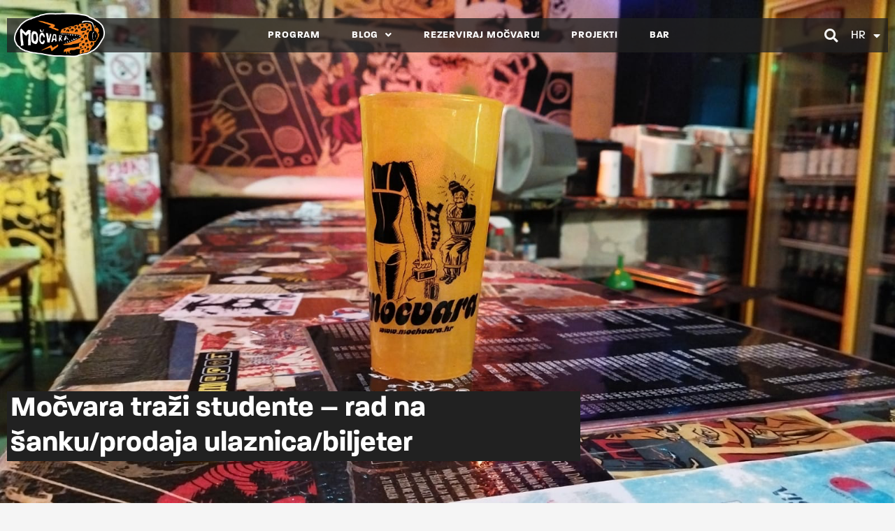

--- FILE ---
content_type: text/html; charset=UTF-8
request_url: https://mochvara.hr/mocvara-trazi-studente-prodaja-ulaznica-biljeter/
body_size: 25981
content:
<!DOCTYPE html>
<html lang="hr">
<head>
	<meta charset="UTF-8">
	<meta name="viewport" content="width=device-width, initial-scale=1, maximum-scale=1, user-scalable=0">		<meta name='robots' content='index, follow, max-image-preview:large, max-snippet:-1, max-video-preview:-1' />

	<!-- This site is optimized with the Yoast SEO plugin v23.0 - https://yoast.com/wordpress/plugins/seo/ -->
	<title>Močvara traži studente - rad na šanku/prodaja ulaznica/biljeter - Klub Močvara</title>
	<link rel="canonical" href="https://mochvara.hr/mocvara-trazi-studente-prodaja-ulaznica-biljeter/" />
	<meta property="og:locale" content="hr_HR" />
	<meta property="og:type" content="article" />
	<meta property="og:title" content="Močvara traži studente - rad na šanku/prodaja ulaznica/biljeter - Klub Močvara" />
	<meta property="og:description" content="Tražimo voljne, savjesne i odgovorne studente za rad na šanku/kartama/ispomoći! 🍻🍹☕🦎 Voliš dobru glazbu?Imaš temeljna znanja o ugostiteljstvu, napitcima alkoholnim i bezalkoholnim?Komunikativna_an si?Solidarna_an u radu? Ako ste se pronašli u kojoj od ovih stavki, slobodno se javite na damir@mochvara.hr s životopisom i kojoj crtici o sebi. Iskustvo u ugostiteljstvu je poželjno, ali ne i nužno.Continue reading &quot;Močvara traži studente &#8211; rad na šanku/prodaja ulaznica/biljeter&quot;" />
	<meta property="og:url" content="https://mochvara.hr/mocvara-trazi-studente-prodaja-ulaznica-biljeter/" />
	<meta property="og:site_name" content="Klub Močvara" />
	<meta property="article:published_time" content="2023-05-16T14:10:48+00:00" />
	<meta property="article:modified_time" content="2023-05-16T15:37:58+00:00" />
	<meta property="og:image" content="https://mochvara.hr/new/wp-content/uploads/2023/05/01-1024x576.png" />
	<meta property="og:image:width" content="1024" />
	<meta property="og:image:height" content="576" />
	<meta property="og:image:type" content="image/png" />
	<meta name="author" content="Danijel" />
	<meta name="twitter:card" content="summary_large_image" />
	<meta name="twitter:label1" content="Napisao/la" />
	<meta name="twitter:data1" content="Danijel" />
	<script type="application/ld+json" class="yoast-schema-graph">{"@context":"https://schema.org","@graph":[{"@type":"Article","@id":"https://mochvara.hr/mocvara-trazi-studente-prodaja-ulaznica-biljeter/#article","isPartOf":{"@id":"https://mochvara.hr/mocvara-trazi-studente-prodaja-ulaznica-biljeter/"},"author":{"name":"Danijel","@id":"https://mochvara.hr/#/schema/person/3a5a327527bc1126ceb460dc5c5952b7"},"headline":"Močvara traži studente &#8211; rad na šanku/prodaja ulaznica/biljeter","datePublished":"2023-05-16T14:10:48+00:00","dateModified":"2023-05-16T15:37:58+00:00","mainEntityOfPage":{"@id":"https://mochvara.hr/mocvara-trazi-studente-prodaja-ulaznica-biljeter/"},"wordCount":85,"publisher":{"@id":"https://mochvara.hr/#organization"},"image":{"@id":"https://mochvara.hr/mocvara-trazi-studente-prodaja-ulaznica-biljeter/#primaryimage"},"thumbnailUrl":"https://mochvara.hr/new/wp-content/uploads/2023/05/01.png","articleSection":["Novosti"],"inLanguage":"hr"},{"@type":"WebPage","@id":"https://mochvara.hr/mocvara-trazi-studente-prodaja-ulaznica-biljeter/","url":"https://mochvara.hr/mocvara-trazi-studente-prodaja-ulaznica-biljeter/","name":"Močvara traži studente - rad na šanku/prodaja ulaznica/biljeter - Klub Močvara","isPartOf":{"@id":"https://mochvara.hr/#website"},"primaryImageOfPage":{"@id":"https://mochvara.hr/mocvara-trazi-studente-prodaja-ulaznica-biljeter/#primaryimage"},"image":{"@id":"https://mochvara.hr/mocvara-trazi-studente-prodaja-ulaznica-biljeter/#primaryimage"},"thumbnailUrl":"https://mochvara.hr/new/wp-content/uploads/2023/05/01.png","datePublished":"2023-05-16T14:10:48+00:00","dateModified":"2023-05-16T15:37:58+00:00","breadcrumb":{"@id":"https://mochvara.hr/mocvara-trazi-studente-prodaja-ulaznica-biljeter/#breadcrumb"},"inLanguage":"hr","potentialAction":[{"@type":"ReadAction","target":["https://mochvara.hr/mocvara-trazi-studente-prodaja-ulaznica-biljeter/"]}]},{"@type":"ImageObject","inLanguage":"hr","@id":"https://mochvara.hr/mocvara-trazi-studente-prodaja-ulaznica-biljeter/#primaryimage","url":"https://mochvara.hr/new/wp-content/uploads/2023/05/01.png","contentUrl":"https://mochvara.hr/new/wp-content/uploads/2023/05/01.png","width":1599,"height":899},{"@type":"BreadcrumbList","@id":"https://mochvara.hr/mocvara-trazi-studente-prodaja-ulaznica-biljeter/#breadcrumb","itemListElement":[{"@type":"ListItem","position":1,"name":"Home","item":"https://mochvara.hr/"},{"@type":"ListItem","position":2,"name":"Močvara traži studente &#8211; rad na šanku/prodaja ulaznica/biljeter"}]},{"@type":"WebSite","@id":"https://mochvara.hr/#website","url":"https://mochvara.hr/","name":"Klub Močvara","description":"Močvara, the alternative face of Zagreb. More than a club!","publisher":{"@id":"https://mochvara.hr/#organization"},"potentialAction":[{"@type":"SearchAction","target":{"@type":"EntryPoint","urlTemplate":"https://mochvara.hr/?s={search_term_string}"},"query-input":"required name=search_term_string"}],"inLanguage":"hr"},{"@type":"Organization","@id":"https://mochvara.hr/#organization","name":"Klub Močvara","url":"https://mochvara.hr/","logo":{"@type":"ImageObject","inLanguage":"hr","@id":"https://mochvara.hr/#/schema/logo/image/","url":"https://mochvara.hr/new/wp-content/uploads/2022/01/mocvara_logo.svg","contentUrl":"https://mochvara.hr/new/wp-content/uploads/2022/01/mocvara_logo.svg","width":3149,"height":2030,"caption":"Klub Močvara"},"image":{"@id":"https://mochvara.hr/#/schema/logo/image/"}},{"@type":"Person","@id":"https://mochvara.hr/#/schema/person/3a5a327527bc1126ceb460dc5c5952b7","name":"Danijel","image":{"@type":"ImageObject","inLanguage":"hr","@id":"https://mochvara.hr/#/schema/person/image/","url":"https://secure.gravatar.com/avatar/9d9de3193655b9030c69f905da863035?s=96&d=mm&r=g","contentUrl":"https://secure.gravatar.com/avatar/9d9de3193655b9030c69f905da863035?s=96&d=mm&r=g","caption":"Danijel"},"url":"https://mochvara.hr/author/danijel/"}]}</script>
	<!-- / Yoast SEO plugin. -->


<link rel='dns-prefetch' href='//fonts.googleapis.com' />
<link rel="alternate" type="application/rss+xml" title="Klub Močvara &raquo; Kanal" href="https://mochvara.hr/feed/" />
<script>
window._wpemojiSettings = {"baseUrl":"https:\/\/s.w.org\/images\/core\/emoji\/15.0.3\/72x72\/","ext":".png","svgUrl":"https:\/\/s.w.org\/images\/core\/emoji\/15.0.3\/svg\/","svgExt":".svg","source":{"concatemoji":"https:\/\/mochvara.hr\/new\/wp-includes\/js\/wp-emoji-release.min.js?ver=6.5.4"}};
/*! This file is auto-generated */
!function(i,n){var o,s,e;function c(e){try{var t={supportTests:e,timestamp:(new Date).valueOf()};sessionStorage.setItem(o,JSON.stringify(t))}catch(e){}}function p(e,t,n){e.clearRect(0,0,e.canvas.width,e.canvas.height),e.fillText(t,0,0);var t=new Uint32Array(e.getImageData(0,0,e.canvas.width,e.canvas.height).data),r=(e.clearRect(0,0,e.canvas.width,e.canvas.height),e.fillText(n,0,0),new Uint32Array(e.getImageData(0,0,e.canvas.width,e.canvas.height).data));return t.every(function(e,t){return e===r[t]})}function u(e,t,n){switch(t){case"flag":return n(e,"\ud83c\udff3\ufe0f\u200d\u26a7\ufe0f","\ud83c\udff3\ufe0f\u200b\u26a7\ufe0f")?!1:!n(e,"\ud83c\uddfa\ud83c\uddf3","\ud83c\uddfa\u200b\ud83c\uddf3")&&!n(e,"\ud83c\udff4\udb40\udc67\udb40\udc62\udb40\udc65\udb40\udc6e\udb40\udc67\udb40\udc7f","\ud83c\udff4\u200b\udb40\udc67\u200b\udb40\udc62\u200b\udb40\udc65\u200b\udb40\udc6e\u200b\udb40\udc67\u200b\udb40\udc7f");case"emoji":return!n(e,"\ud83d\udc26\u200d\u2b1b","\ud83d\udc26\u200b\u2b1b")}return!1}function f(e,t,n){var r="undefined"!=typeof WorkerGlobalScope&&self instanceof WorkerGlobalScope?new OffscreenCanvas(300,150):i.createElement("canvas"),a=r.getContext("2d",{willReadFrequently:!0}),o=(a.textBaseline="top",a.font="600 32px Arial",{});return e.forEach(function(e){o[e]=t(a,e,n)}),o}function t(e){var t=i.createElement("script");t.src=e,t.defer=!0,i.head.appendChild(t)}"undefined"!=typeof Promise&&(o="wpEmojiSettingsSupports",s=["flag","emoji"],n.supports={everything:!0,everythingExceptFlag:!0},e=new Promise(function(e){i.addEventListener("DOMContentLoaded",e,{once:!0})}),new Promise(function(t){var n=function(){try{var e=JSON.parse(sessionStorage.getItem(o));if("object"==typeof e&&"number"==typeof e.timestamp&&(new Date).valueOf()<e.timestamp+604800&&"object"==typeof e.supportTests)return e.supportTests}catch(e){}return null}();if(!n){if("undefined"!=typeof Worker&&"undefined"!=typeof OffscreenCanvas&&"undefined"!=typeof URL&&URL.createObjectURL&&"undefined"!=typeof Blob)try{var e="postMessage("+f.toString()+"("+[JSON.stringify(s),u.toString(),p.toString()].join(",")+"));",r=new Blob([e],{type:"text/javascript"}),a=new Worker(URL.createObjectURL(r),{name:"wpTestEmojiSupports"});return void(a.onmessage=function(e){c(n=e.data),a.terminate(),t(n)})}catch(e){}c(n=f(s,u,p))}t(n)}).then(function(e){for(var t in e)n.supports[t]=e[t],n.supports.everything=n.supports.everything&&n.supports[t],"flag"!==t&&(n.supports.everythingExceptFlag=n.supports.everythingExceptFlag&&n.supports[t]);n.supports.everythingExceptFlag=n.supports.everythingExceptFlag&&!n.supports.flag,n.DOMReady=!1,n.readyCallback=function(){n.DOMReady=!0}}).then(function(){return e}).then(function(){var e;n.supports.everything||(n.readyCallback(),(e=n.source||{}).concatemoji?t(e.concatemoji):e.wpemoji&&e.twemoji&&(t(e.twemoji),t(e.wpemoji)))}))}((window,document),window._wpemojiSettings);
</script>
<link rel="stylesheet" type="text/css" href="https://use.typekit.net/fbr4mqo.css"><style id='tt-base-style-config-inline-css'>
.tootoot {
--tt-global-cache_minutes: 60;
--tt-global-primary-color: #3598db;
--tt-global-btn-color: ;
--tt-global-btn-border-radius: 2px;
--tt-global-btn-active-color: #fff;
--tt-global-btn-active-bg: #2a80b9;
}
</style>
<link rel='stylesheet' id='hfe-widgets-style-css' href='https://mochvara.hr/new/wp-content/plugins/header-footer-elementor/inc/widgets-css/frontend.css?ver=1.6.36' media='all' />
<link rel='stylesheet' id='dce-dynamic-visibility-style-css' href='https://mochvara.hr/new/wp-content/plugins/dynamic-visibility-for-elementor/assets/css/dynamic-visibility.css?ver=5.0.13' media='all' />
<style id='wp-emoji-styles-inline-css'>

	img.wp-smiley, img.emoji {
		display: inline !important;
		border: none !important;
		box-shadow: none !important;
		height: 1em !important;
		width: 1em !important;
		margin: 0 0.07em !important;
		vertical-align: -0.1em !important;
		background: none !important;
		padding: 0 !important;
	}
</style>
<link rel='stylesheet' id='wp-block-library-css' href='https://mochvara.hr/new/wp-includes/css/dist/block-library/style.min.css?ver=6.5.4' media='all' />
<link rel='stylesheet' id='tootoot-styles-css' href='https://mochvara.hr/new/wp-content/plugins/tootoot/build/front/style-index.css?ver=1717663879' media='all' />
<style id='classic-theme-styles-inline-css'>
/*! This file is auto-generated */
.wp-block-button__link{color:#fff;background-color:#32373c;border-radius:9999px;box-shadow:none;text-decoration:none;padding:calc(.667em + 2px) calc(1.333em + 2px);font-size:1.125em}.wp-block-file__button{background:#32373c;color:#fff;text-decoration:none}
</style>
<style id='global-styles-inline-css'>
body{--wp--preset--color--black: #000000;--wp--preset--color--cyan-bluish-gray: #abb8c3;--wp--preset--color--white: #ffffff;--wp--preset--color--pale-pink: #f78da7;--wp--preset--color--vivid-red: #cf2e2e;--wp--preset--color--luminous-vivid-orange: #ff6900;--wp--preset--color--luminous-vivid-amber: #fcb900;--wp--preset--color--light-green-cyan: #7bdcb5;--wp--preset--color--vivid-green-cyan: #00d084;--wp--preset--color--pale-cyan-blue: #8ed1fc;--wp--preset--color--vivid-cyan-blue: #0693e3;--wp--preset--color--vivid-purple: #9b51e0;--wp--preset--color--primary: #000000;--wp--preset--color--secondary: #007cba;--wp--preset--color--foreground: #333333;--wp--preset--color--tertiary: #FAFAFA;--wp--preset--color--background: #FFFFFF;--wp--preset--gradient--vivid-cyan-blue-to-vivid-purple: linear-gradient(135deg,rgba(6,147,227,1) 0%,rgb(155,81,224) 100%);--wp--preset--gradient--light-green-cyan-to-vivid-green-cyan: linear-gradient(135deg,rgb(122,220,180) 0%,rgb(0,208,130) 100%);--wp--preset--gradient--luminous-vivid-amber-to-luminous-vivid-orange: linear-gradient(135deg,rgba(252,185,0,1) 0%,rgba(255,105,0,1) 100%);--wp--preset--gradient--luminous-vivid-orange-to-vivid-red: linear-gradient(135deg,rgba(255,105,0,1) 0%,rgb(207,46,46) 100%);--wp--preset--gradient--very-light-gray-to-cyan-bluish-gray: linear-gradient(135deg,rgb(238,238,238) 0%,rgb(169,184,195) 100%);--wp--preset--gradient--cool-to-warm-spectrum: linear-gradient(135deg,rgb(74,234,220) 0%,rgb(151,120,209) 20%,rgb(207,42,186) 40%,rgb(238,44,130) 60%,rgb(251,105,98) 80%,rgb(254,248,76) 100%);--wp--preset--gradient--blush-light-purple: linear-gradient(135deg,rgb(255,206,236) 0%,rgb(152,150,240) 100%);--wp--preset--gradient--blush-bordeaux: linear-gradient(135deg,rgb(254,205,165) 0%,rgb(254,45,45) 50%,rgb(107,0,62) 100%);--wp--preset--gradient--luminous-dusk: linear-gradient(135deg,rgb(255,203,112) 0%,rgb(199,81,192) 50%,rgb(65,88,208) 100%);--wp--preset--gradient--pale-ocean: linear-gradient(135deg,rgb(255,245,203) 0%,rgb(182,227,212) 50%,rgb(51,167,181) 100%);--wp--preset--gradient--electric-grass: linear-gradient(135deg,rgb(202,248,128) 0%,rgb(113,206,126) 100%);--wp--preset--gradient--midnight: linear-gradient(135deg,rgb(2,3,129) 0%,rgb(40,116,252) 100%);--wp--preset--gradient--hard-diagonal: linear-gradient(to bottom right, #3C8067 49.9%, #FAFBF6 50%);--wp--preset--gradient--hard-diagonal-inverted: linear-gradient(to top left, #3C8067 49.9%, #FAFBF6 50%);--wp--preset--gradient--hard-horizontal: linear-gradient(to bottom, #3C8067 50%, #FAFBF6 50%);--wp--preset--gradient--hard-horizontal-inverted: linear-gradient(to top, #3C8067 50%, #FAFBF6 50%);--wp--preset--gradient--diagonal: linear-gradient(to bottom right, #3C8067, #FAFBF6);--wp--preset--gradient--diagonal-inverted: linear-gradient(to top left, #3C8067, #FAFBF6);--wp--preset--gradient--horizontal: linear-gradient(to bottom, #3C8067, #FAFBF6);--wp--preset--gradient--horizontal-inverted: linear-gradient(to top, #3C8067, #FAFBF6);--wp--preset--gradient--stripe: linear-gradient(to bottom, transparent 20%, #3C8067 20%, #3C8067 80%, transparent 80%);--wp--preset--font-size--small: 16px;--wp--preset--font-size--medium: 20px;--wp--preset--font-size--large: 24px;--wp--preset--font-size--x-large: 42px;--wp--preset--font-size--tiny: 14px;--wp--preset--font-size--normal: 18px;--wp--preset--font-size--huge: 28px;--wp--preset--spacing--20: 0.44rem;--wp--preset--spacing--30: 0.67rem;--wp--preset--spacing--40: 1rem;--wp--preset--spacing--50: 1.5rem;--wp--preset--spacing--60: 2.25rem;--wp--preset--spacing--70: 3.38rem;--wp--preset--spacing--80: 5.06rem;--wp--preset--shadow--natural: 6px 6px 9px rgba(0, 0, 0, 0.2);--wp--preset--shadow--deep: 12px 12px 50px rgba(0, 0, 0, 0.4);--wp--preset--shadow--sharp: 6px 6px 0px rgba(0, 0, 0, 0.2);--wp--preset--shadow--outlined: 6px 6px 0px -3px rgba(255, 255, 255, 1), 6px 6px rgba(0, 0, 0, 1);--wp--preset--shadow--crisp: 6px 6px 0px rgba(0, 0, 0, 1);}:where(.is-layout-flex){gap: 0.5em;}:where(.is-layout-grid){gap: 0.5em;}body .is-layout-flex{display: flex;}body .is-layout-flex{flex-wrap: wrap;align-items: center;}body .is-layout-flex > *{margin: 0;}body .is-layout-grid{display: grid;}body .is-layout-grid > *{margin: 0;}:where(.wp-block-columns.is-layout-flex){gap: 2em;}:where(.wp-block-columns.is-layout-grid){gap: 2em;}:where(.wp-block-post-template.is-layout-flex){gap: 1.25em;}:where(.wp-block-post-template.is-layout-grid){gap: 1.25em;}.has-black-color{color: var(--wp--preset--color--black) !important;}.has-cyan-bluish-gray-color{color: var(--wp--preset--color--cyan-bluish-gray) !important;}.has-white-color{color: var(--wp--preset--color--white) !important;}.has-pale-pink-color{color: var(--wp--preset--color--pale-pink) !important;}.has-vivid-red-color{color: var(--wp--preset--color--vivid-red) !important;}.has-luminous-vivid-orange-color{color: var(--wp--preset--color--luminous-vivid-orange) !important;}.has-luminous-vivid-amber-color{color: var(--wp--preset--color--luminous-vivid-amber) !important;}.has-light-green-cyan-color{color: var(--wp--preset--color--light-green-cyan) !important;}.has-vivid-green-cyan-color{color: var(--wp--preset--color--vivid-green-cyan) !important;}.has-pale-cyan-blue-color{color: var(--wp--preset--color--pale-cyan-blue) !important;}.has-vivid-cyan-blue-color{color: var(--wp--preset--color--vivid-cyan-blue) !important;}.has-vivid-purple-color{color: var(--wp--preset--color--vivid-purple) !important;}.has-black-background-color{background-color: var(--wp--preset--color--black) !important;}.has-cyan-bluish-gray-background-color{background-color: var(--wp--preset--color--cyan-bluish-gray) !important;}.has-white-background-color{background-color: var(--wp--preset--color--white) !important;}.has-pale-pink-background-color{background-color: var(--wp--preset--color--pale-pink) !important;}.has-vivid-red-background-color{background-color: var(--wp--preset--color--vivid-red) !important;}.has-luminous-vivid-orange-background-color{background-color: var(--wp--preset--color--luminous-vivid-orange) !important;}.has-luminous-vivid-amber-background-color{background-color: var(--wp--preset--color--luminous-vivid-amber) !important;}.has-light-green-cyan-background-color{background-color: var(--wp--preset--color--light-green-cyan) !important;}.has-vivid-green-cyan-background-color{background-color: var(--wp--preset--color--vivid-green-cyan) !important;}.has-pale-cyan-blue-background-color{background-color: var(--wp--preset--color--pale-cyan-blue) !important;}.has-vivid-cyan-blue-background-color{background-color: var(--wp--preset--color--vivid-cyan-blue) !important;}.has-vivid-purple-background-color{background-color: var(--wp--preset--color--vivid-purple) !important;}.has-black-border-color{border-color: var(--wp--preset--color--black) !important;}.has-cyan-bluish-gray-border-color{border-color: var(--wp--preset--color--cyan-bluish-gray) !important;}.has-white-border-color{border-color: var(--wp--preset--color--white) !important;}.has-pale-pink-border-color{border-color: var(--wp--preset--color--pale-pink) !important;}.has-vivid-red-border-color{border-color: var(--wp--preset--color--vivid-red) !important;}.has-luminous-vivid-orange-border-color{border-color: var(--wp--preset--color--luminous-vivid-orange) !important;}.has-luminous-vivid-amber-border-color{border-color: var(--wp--preset--color--luminous-vivid-amber) !important;}.has-light-green-cyan-border-color{border-color: var(--wp--preset--color--light-green-cyan) !important;}.has-vivid-green-cyan-border-color{border-color: var(--wp--preset--color--vivid-green-cyan) !important;}.has-pale-cyan-blue-border-color{border-color: var(--wp--preset--color--pale-cyan-blue) !important;}.has-vivid-cyan-blue-border-color{border-color: var(--wp--preset--color--vivid-cyan-blue) !important;}.has-vivid-purple-border-color{border-color: var(--wp--preset--color--vivid-purple) !important;}.has-vivid-cyan-blue-to-vivid-purple-gradient-background{background: var(--wp--preset--gradient--vivid-cyan-blue-to-vivid-purple) !important;}.has-light-green-cyan-to-vivid-green-cyan-gradient-background{background: var(--wp--preset--gradient--light-green-cyan-to-vivid-green-cyan) !important;}.has-luminous-vivid-amber-to-luminous-vivid-orange-gradient-background{background: var(--wp--preset--gradient--luminous-vivid-amber-to-luminous-vivid-orange) !important;}.has-luminous-vivid-orange-to-vivid-red-gradient-background{background: var(--wp--preset--gradient--luminous-vivid-orange-to-vivid-red) !important;}.has-very-light-gray-to-cyan-bluish-gray-gradient-background{background: var(--wp--preset--gradient--very-light-gray-to-cyan-bluish-gray) !important;}.has-cool-to-warm-spectrum-gradient-background{background: var(--wp--preset--gradient--cool-to-warm-spectrum) !important;}.has-blush-light-purple-gradient-background{background: var(--wp--preset--gradient--blush-light-purple) !important;}.has-blush-bordeaux-gradient-background{background: var(--wp--preset--gradient--blush-bordeaux) !important;}.has-luminous-dusk-gradient-background{background: var(--wp--preset--gradient--luminous-dusk) !important;}.has-pale-ocean-gradient-background{background: var(--wp--preset--gradient--pale-ocean) !important;}.has-electric-grass-gradient-background{background: var(--wp--preset--gradient--electric-grass) !important;}.has-midnight-gradient-background{background: var(--wp--preset--gradient--midnight) !important;}.has-small-font-size{font-size: var(--wp--preset--font-size--small) !important;}.has-medium-font-size{font-size: var(--wp--preset--font-size--medium) !important;}.has-large-font-size{font-size: var(--wp--preset--font-size--large) !important;}.has-x-large-font-size{font-size: var(--wp--preset--font-size--x-large) !important;}
.wp-block-navigation a:where(:not(.wp-element-button)){color: inherit;}
:where(.wp-block-post-template.is-layout-flex){gap: 1.25em;}:where(.wp-block-post-template.is-layout-grid){gap: 1.25em;}
:where(.wp-block-columns.is-layout-flex){gap: 2em;}:where(.wp-block-columns.is-layout-grid){gap: 2em;}
.wp-block-pullquote{font-size: 1.5em;line-height: 1.6;}
</style>
<link rel='stylesheet' id='hfe-style-css' href='https://mochvara.hr/new/wp-content/plugins/header-footer-elementor/assets/css/header-footer-elementor.css?ver=1.6.36' media='all' />
<link rel='stylesheet' id='elementor-icons-css' href='https://mochvara.hr/new/wp-content/plugins/elementor/assets/lib/eicons/css/elementor-icons.min.css?ver=5.30.0' media='all' />
<link rel='stylesheet' id='elementor-frontend-css' href='https://mochvara.hr/new/wp-content/plugins/elementor/assets/css/frontend-lite.min.css?ver=3.22.3' media='all' />
<style id='elementor-frontend-inline-css'>
.elementor-kit-5{--e-global-color-primary:#FF6000;--e-global-color-secondary:#54595F;--e-global-color-text:#272727;--e-global-color-accent:#E45600;--e-global-color-084184c:#272727;--e-global-color-1ddd9c1:#F5F5F5;--e-global-color-c1834d3:#E2E2E2;--e-global-color-7cb49fb:#777777;--e-global-typography-primary-font-family:"paralucent";--e-global-typography-primary-font-size:30px;--e-global-typography-primary-font-weight:700;--e-global-typography-primary-font-style:normal;--e-global-typography-primary-line-height:50px;--e-global-typography-primary-letter-spacing:0px;--e-global-typography-secondary-font-family:"paralucent";--e-global-typography-secondary-font-size:20px;--e-global-typography-secondary-font-weight:700;--e-global-typography-secondary-font-style:normal;--e-global-typography-secondary-line-height:1.3em;--e-global-typography-secondary-letter-spacing:0px;--e-global-typography-text-font-family:"Source Serif Pro";--e-global-typography-text-font-size:16px;--e-global-typography-text-font-weight:400;--e-global-typography-text-font-style:normal;--e-global-typography-text-line-height:1.7em;--e-global-typography-text-letter-spacing:0.8px;--e-global-typography-accent-font-family:"Source Serif Pro";--e-global-typography-accent-font-weight:bold;--e-global-typography-109ff04-font-family:"Space Mono";--e-global-typography-109ff04-font-size:32px;--e-global-typography-109ff04-font-weight:800;--e-global-typography-109ff04-text-transform:uppercase;--e-global-typography-ff5906d-font-family:"Space Mono";--e-global-typography-ff5906d-font-size:12px;--e-global-typography-ff5906d-font-weight:700;font-family:var( --e-global-typography-text-font-family ), Sans-serif;font-size:var( --e-global-typography-text-font-size );font-weight:var( --e-global-typography-text-font-weight );font-style:var( --e-global-typography-text-font-style );line-height:var( --e-global-typography-text-line-height );letter-spacing:var( --e-global-typography-text-letter-spacing );background-color:var( --e-global-color-1ddd9c1 );}.elementor-kit-5 p{margin-bottom:0.5em;}.elementor-kit-5 a{color:var( --e-global-color-primary );font-family:"paralucent", Sans-serif;line-height:1.4em;}.elementor-kit-5 a:hover{color:var( --e-global-color-accent );}.elementor-kit-5 h1{font-family:"Montserrat", Sans-serif;font-weight:600;line-height:1.08em;}.elementor-kit-5 button,.elementor-kit-5 input[type="button"],.elementor-kit-5 input[type="submit"],.elementor-kit-5 .elementor-button{font-family:"paralucent", Sans-serif;font-size:14px;font-weight:400;line-height:1em;letter-spacing:1.6px;color:#FFFFFF;background-color:var( --e-global-color-primary );border-radius:0px 0px 0px 0px;padding:10px 160px 10px 10px;}.elementor-kit-5 button:hover,.elementor-kit-5 button:focus,.elementor-kit-5 input[type="button"]:hover,.elementor-kit-5 input[type="button"]:focus,.elementor-kit-5 input[type="submit"]:hover,.elementor-kit-5 input[type="submit"]:focus,.elementor-kit-5 .elementor-button:hover,.elementor-kit-5 .elementor-button:focus{color:#FFFFFF;background-color:var( --e-global-color-accent );}.elementor-kit-5 input:not([type="button"]):not([type="submit"]),.elementor-kit-5 textarea,.elementor-kit-5 .elementor-field-textual{border-radius:2px 2px 2px 2px;padding:5px 15px 5px 15px;}.elementor-section.elementor-section-boxed > .elementor-container{max-width:1260px;}.e-con{--container-max-width:1260px;}.elementor-widget:not(:last-child){margin-block-end:20px;}.elementor-element{--widgets-spacing:20px 20px;}{}h1.entry-title{display:var(--page-title-display);}.elementor-kit-5 e-page-transition{background-color:#FFBC7D;}@media(max-width:1024px){.elementor-kit-5{font-size:var( --e-global-typography-text-font-size );line-height:var( --e-global-typography-text-line-height );letter-spacing:var( --e-global-typography-text-letter-spacing );}.elementor-section.elementor-section-boxed > .elementor-container{max-width:1024px;}.e-con{--container-max-width:1024px;}}@media(max-width:767px){.elementor-kit-5{font-size:var( --e-global-typography-text-font-size );line-height:var( --e-global-typography-text-line-height );letter-spacing:var( --e-global-typography-text-letter-spacing );}.elementor-section.elementor-section-boxed > .elementor-container{max-width:767px;}.e-con{--container-max-width:767px;}}/* Start custom CSS */.elementor-default *::-moz-selection {
    background-color: var(--e-global-color-accent);
    color: #fff;
}
  
.elementor-default *::selection {
    background-color: var(--e-global-color-accent);
    color: #fff;
}

.elementor-default ul, .elementor-default ol {
    font-family: inherit;
}


.elementor-default ul, .elementor-default ol {
    font-family: inherit;
}/* End custom CSS */
.elementor-1426 .elementor-element.elementor-element-592a61a > .elementor-container{max-width:1260px;min-height:100px;}.elementor-1426 .elementor-element.elementor-element-592a61a{margin-top:0px;margin-bottom:0px;padding:0px 0px 0px 0px;z-index:99;}.elementor-bc-flex-widget .elementor-1426 .elementor-element.elementor-element-5f3c247.elementor-column .elementor-widget-wrap{align-items:center;}.elementor-1426 .elementor-element.elementor-element-5f3c247.elementor-column.elementor-element[data-element_type="column"] > .elementor-widget-wrap.elementor-element-populated{align-content:center;align-items:center;}.elementor-1426 .elementor-element.elementor-element-5f3c247.elementor-column > .elementor-widget-wrap{justify-content:space-between;}.elementor-1426 .elementor-element.elementor-element-5f3c247 > .elementor-widget-wrap > .elementor-widget:not(.elementor-widget__width-auto):not(.elementor-widget__width-initial):not(:last-child):not(.elementor-absolute){margin-bottom:20px;}.elementor-1426 .elementor-element.elementor-element-5f3c247:not(.elementor-motion-effects-element-type-background) > .elementor-widget-wrap, .elementor-1426 .elementor-element.elementor-element-5f3c247 > .elementor-widget-wrap > .elementor-motion-effects-container > .elementor-motion-effects-layer{background-color:#212121BF;}.elementor-1426 .elementor-element.elementor-element-5f3c247 > .elementor-element-populated{transition:background 0.3s, border 0.3s, border-radius 0.3s, box-shadow 0.3s;padding:0px 10px 0px 10px;}.elementor-1426 .elementor-element.elementor-element-5f3c247 > .elementor-element-populated > .elementor-background-overlay{transition:background 0.3s, border-radius 0.3s, opacity 0.3s;}.elementor-1426 .elementor-element.elementor-element-c3204d8{text-align:center;width:auto;max-width:auto;z-index:0;}.elementor-1426 .elementor-element.elementor-element-c3204d8 img{width:100%;max-width:130px;height:109px;object-fit:contain;}.elementor-1426 .elementor-element.elementor-element-1f5cf88 .hfe-nav-menu__toggle{margin-left:auto;}.elementor-1426 .elementor-element.elementor-element-1f5cf88 .menu-item a.hfe-menu-item{padding-left:20px;padding-right:20px;}.elementor-1426 .elementor-element.elementor-element-1f5cf88 .menu-item a.hfe-sub-menu-item{padding-left:calc( 20px + 20px );padding-right:20px;}.elementor-1426 .elementor-element.elementor-element-1f5cf88 .hfe-nav-menu__layout-vertical .menu-item ul ul a.hfe-sub-menu-item{padding-left:calc( 20px + 40px );padding-right:20px;}.elementor-1426 .elementor-element.elementor-element-1f5cf88 .hfe-nav-menu__layout-vertical .menu-item ul ul ul a.hfe-sub-menu-item{padding-left:calc( 20px + 60px );padding-right:20px;}.elementor-1426 .elementor-element.elementor-element-1f5cf88 .hfe-nav-menu__layout-vertical .menu-item ul ul ul ul a.hfe-sub-menu-item{padding-left:calc( 20px + 80px );padding-right:20px;}.elementor-1426 .elementor-element.elementor-element-1f5cf88 .menu-item a.hfe-menu-item, .elementor-1426 .elementor-element.elementor-element-1f5cf88 .menu-item a.hfe-sub-menu-item{padding-top:17px;padding-bottom:17px;}body:not(.rtl) .elementor-1426 .elementor-element.elementor-element-1f5cf88 .hfe-nav-menu__layout-horizontal .hfe-nav-menu > li.menu-item:not(:last-child){margin-right:5px;}body.rtl .elementor-1426 .elementor-element.elementor-element-1f5cf88 .hfe-nav-menu__layout-horizontal .hfe-nav-menu > li.menu-item:not(:last-child){margin-left:5px;}.elementor-1426 .elementor-element.elementor-element-1f5cf88 nav:not(.hfe-nav-menu__layout-horizontal) .hfe-nav-menu > li.menu-item:not(:last-child){margin-bottom:5px;}.elementor-1426 .elementor-element.elementor-element-1f5cf88 a.hfe-menu-item, .elementor-1426 .elementor-element.elementor-element-1f5cf88 a.hfe-sub-menu-item{font-family:"paralucent", Sans-serif;font-size:14px;font-weight:bold;text-transform:capitalize;font-style:normal;line-height:1.1em;}.elementor-1426 .elementor-element.elementor-element-1f5cf88 .menu-item a.hfe-menu-item, .elementor-1426 .elementor-element.elementor-element-1f5cf88 .sub-menu a.hfe-sub-menu-item{color:#FFFFFF;}.elementor-1426 .elementor-element.elementor-element-1f5cf88 .menu-item a.hfe-menu-item, .elementor-1426 .elementor-element.elementor-element-1f5cf88 .sub-menu, .elementor-1426 .elementor-element.elementor-element-1f5cf88 nav.hfe-dropdown, .elementor-1426 .elementor-element.elementor-element-1f5cf88 .hfe-dropdown-expandible{background-color:#FFFFFF00;}.elementor-1426 .elementor-element.elementor-element-1f5cf88 .menu-item a.hfe-menu-item:hover,
								.elementor-1426 .elementor-element.elementor-element-1f5cf88 .sub-menu a.hfe-sub-menu-item:hover,
								.elementor-1426 .elementor-element.elementor-element-1f5cf88 .menu-item.current-menu-item a.hfe-menu-item,
								.elementor-1426 .elementor-element.elementor-element-1f5cf88 .menu-item a.hfe-menu-item.highlighted,
								.elementor-1426 .elementor-element.elementor-element-1f5cf88 .menu-item a.hfe-menu-item:focus{color:var( --e-global-color-accent );background-color:#FFFFFF00;}.elementor-1426 .elementor-element.elementor-element-1f5cf88 .menu-item.current-menu-item a.hfe-menu-item,
								.elementor-1426 .elementor-element.elementor-element-1f5cf88 .menu-item.current-menu-ancestor a.hfe-menu-item{color:var( --e-global-color-primary );}.elementor-1426 .elementor-element.elementor-element-1f5cf88 .sub-menu a.hfe-sub-menu-item,
								.elementor-1426 .elementor-element.elementor-element-1f5cf88 .elementor-menu-toggle,
								.elementor-1426 .elementor-element.elementor-element-1f5cf88 nav.hfe-dropdown li a.hfe-menu-item,
								.elementor-1426 .elementor-element.elementor-element-1f5cf88 nav.hfe-dropdown li a.hfe-sub-menu-item,
								.elementor-1426 .elementor-element.elementor-element-1f5cf88 nav.hfe-dropdown-expandible li a.hfe-menu-item,
								.elementor-1426 .elementor-element.elementor-element-1f5cf88 nav.hfe-dropdown-expandible li a.hfe-sub-menu-item{color:#FFFFFF;}.elementor-1426 .elementor-element.elementor-element-1f5cf88 .sub-menu,
								.elementor-1426 .elementor-element.elementor-element-1f5cf88 nav.hfe-dropdown,
								.elementor-1426 .elementor-element.elementor-element-1f5cf88 nav.hfe-dropdown-expandible,
								.elementor-1426 .elementor-element.elementor-element-1f5cf88 nav.hfe-dropdown .menu-item a.hfe-menu-item,
								.elementor-1426 .elementor-element.elementor-element-1f5cf88 nav.hfe-dropdown .menu-item a.hfe-sub-menu-item{background-color:#21212180;}
							.elementor-1426 .elementor-element.elementor-element-1f5cf88 .sub-menu li a.hfe-sub-menu-item,
							.elementor-1426 .elementor-element.elementor-element-1f5cf88 nav.hfe-dropdown li a.hfe-sub-menu-item,
							.elementor-1426 .elementor-element.elementor-element-1f5cf88 nav.hfe-dropdown li a.hfe-menu-item,
							.elementor-1426 .elementor-element.elementor-element-1f5cf88 nav.hfe-dropdown-expandible li a.hfe-menu-item,
							.elementor-1426 .elementor-element.elementor-element-1f5cf88 nav.hfe-dropdown-expandible li a.hfe-sub-menu-item{font-family:"paralucent", Sans-serif;font-size:14px;font-weight:bold;font-style:normal;line-height:1.3em;letter-spacing:0px;}.elementor-1426 .elementor-element.elementor-element-1f5cf88 .hfe-nav-menu .sub-menu,
								.elementor-1426 .elementor-element.elementor-element-1f5cf88 nav.hfe-dropdown,
						 		.elementor-1426 .elementor-element.elementor-element-1f5cf88 nav.hfe-dropdown-expandible{box-shadow:0px 0px 10px 0px rgba(0, 0, 0, 0);}.elementor-1426 .elementor-element.elementor-element-1f5cf88 ul.sub-menu{width:100px;}.elementor-1426 .elementor-element.elementor-element-1f5cf88 .sub-menu li a.hfe-sub-menu-item,
						.elementor-1426 .elementor-element.elementor-element-1f5cf88 nav.hfe-dropdown li a.hfe-menu-item,
						.elementor-1426 .elementor-element.elementor-element-1f5cf88 nav.hfe-dropdown-expandible li a.hfe-menu-item{padding-left:21px;padding-right:21px;}.elementor-1426 .elementor-element.elementor-element-1f5cf88 nav.hfe-dropdown-expandible a.hfe-sub-menu-item,
						.elementor-1426 .elementor-element.elementor-element-1f5cf88 nav.hfe-dropdown li a.hfe-sub-menu-item{padding-left:calc( 21px + 20px );padding-right:21px;}.elementor-1426 .elementor-element.elementor-element-1f5cf88 .hfe-dropdown .menu-item ul ul a.hfe-sub-menu-item,
						.elementor-1426 .elementor-element.elementor-element-1f5cf88 .hfe-dropdown-expandible .menu-item ul ul a.hfe-sub-menu-item{padding-left:calc( 21px + 40px );padding-right:21px;}.elementor-1426 .elementor-element.elementor-element-1f5cf88 .hfe-dropdown .menu-item ul ul ul a.hfe-sub-menu-item,
						.elementor-1426 .elementor-element.elementor-element-1f5cf88 .hfe-dropdown-expandible .menu-item ul ul ul a.hfe-sub-menu-item{padding-left:calc( 21px + 60px );padding-right:21px;}.elementor-1426 .elementor-element.elementor-element-1f5cf88 .hfe-dropdown .menu-item ul ul ul ul a.hfe-sub-menu-item,
						.elementor-1426 .elementor-element.elementor-element-1f5cf88 .hfe-dropdown-expandible .menu-item ul ul ul ul a.hfe-sub-menu-item{padding-left:calc( 21px + 80px );padding-right:21px;}.elementor-1426 .elementor-element.elementor-element-1f5cf88 .sub-menu a.hfe-sub-menu-item,
						 .elementor-1426 .elementor-element.elementor-element-1f5cf88 nav.hfe-dropdown li a.hfe-menu-item,
						 .elementor-1426 .elementor-element.elementor-element-1f5cf88 nav.hfe-dropdown li a.hfe-sub-menu-item,
						 .elementor-1426 .elementor-element.elementor-element-1f5cf88 nav.hfe-dropdown-expandible li a.hfe-menu-item,
						 .elementor-1426 .elementor-element.elementor-element-1f5cf88 nav.hfe-dropdown-expandible li a.hfe-sub-menu-item{padding-top:15px;padding-bottom:15px;}.elementor-1426 .elementor-element.elementor-element-1f5cf88 .sub-menu li.menu-item:not(:last-child),
						.elementor-1426 .elementor-element.elementor-element-1f5cf88 nav.hfe-dropdown li.menu-item:not(:last-child),
						.elementor-1426 .elementor-element.elementor-element-1f5cf88 nav.hfe-dropdown-expandible li.menu-item:not(:last-child){border-bottom-style:none;}.elementor-1426 .elementor-element.elementor-element-1f5cf88 div.hfe-nav-menu-icon{color:#FFFFFF;}.elementor-1426 .elementor-element.elementor-element-1f5cf88 div.hfe-nav-menu-icon svg{fill:#FFFFFF;}.elementor-1426 .elementor-element.elementor-element-1f5cf88 > .elementor-widget-container{padding:0px 0px 0px 0px;}.elementor-1426 .elementor-element.elementor-element-1f5cf88{width:auto;max-width:auto;}.elementor-1426 .elementor-element.elementor-element-a5dbb21 .elementor-search-form{text-align:center;}.elementor-1426 .elementor-element.elementor-element-a5dbb21 .elementor-search-form__toggle{--e-search-form-toggle-size:35px;--e-search-form-toggle-color:var( --e-global-color-1ddd9c1 );--e-search-form-toggle-background-color:#A74D4D00;}.elementor-1426 .elementor-element.elementor-element-a5dbb21.elementor-search-form--skin-full_screen .elementor-search-form__container{background-color:#272727F5;}.elementor-1426 .elementor-element.elementor-element-a5dbb21:not(.elementor-search-form--skin-full_screen) .elementor-search-form__container{border-radius:3px;}.elementor-1426 .elementor-element.elementor-element-a5dbb21.elementor-search-form--skin-full_screen input[type="search"].elementor-search-form__input{border-radius:3px;}.elementor-1426 .elementor-element.elementor-element-a5dbb21{width:auto;max-width:auto;}.elementor-1426 .elementor-element.elementor-element-5db2326 .cpel-switcher__lang a{color:var( --e-global-color-1ddd9c1 );padding-top:2px;padding-bottom:2px;}.elementor-1426 .elementor-element.elementor-element-5db2326 .cpel-switcher__icon{color:var( --e-global-color-1ddd9c1 );padding-left:10px;}.elementor-1426 .elementor-element.elementor-element-5db2326 .cpel-switcher__code{padding-left:10px;}.elementor-1426 .elementor-element.elementor-element-5db2326{width:auto;max-width:auto;}.elementor-1426 .elementor-element.elementor-element-4993d76 .hfe-nav-menu__toggle{margin-left:auto;}.elementor-1426 .elementor-element.elementor-element-4993d76 .menu-item a.hfe-menu-item{padding-left:20px;padding-right:20px;}.elementor-1426 .elementor-element.elementor-element-4993d76 .menu-item a.hfe-sub-menu-item{padding-left:calc( 20px + 20px );padding-right:20px;}.elementor-1426 .elementor-element.elementor-element-4993d76 .hfe-nav-menu__layout-vertical .menu-item ul ul a.hfe-sub-menu-item{padding-left:calc( 20px + 40px );padding-right:20px;}.elementor-1426 .elementor-element.elementor-element-4993d76 .hfe-nav-menu__layout-vertical .menu-item ul ul ul a.hfe-sub-menu-item{padding-left:calc( 20px + 60px );padding-right:20px;}.elementor-1426 .elementor-element.elementor-element-4993d76 .hfe-nav-menu__layout-vertical .menu-item ul ul ul ul a.hfe-sub-menu-item{padding-left:calc( 20px + 80px );padding-right:20px;}.elementor-1426 .elementor-element.elementor-element-4993d76 .menu-item a.hfe-menu-item, .elementor-1426 .elementor-element.elementor-element-4993d76 .menu-item a.hfe-sub-menu-item{padding-top:17px;padding-bottom:17px;}body:not(.rtl) .elementor-1426 .elementor-element.elementor-element-4993d76 .hfe-nav-menu__layout-horizontal .hfe-nav-menu > li.menu-item:not(:last-child){margin-right:5px;}body.rtl .elementor-1426 .elementor-element.elementor-element-4993d76 .hfe-nav-menu__layout-horizontal .hfe-nav-menu > li.menu-item:not(:last-child){margin-left:5px;}.elementor-1426 .elementor-element.elementor-element-4993d76 nav:not(.hfe-nav-menu__layout-horizontal) .hfe-nav-menu > li.menu-item:not(:last-child){margin-bottom:5px;}.elementor-1426 .elementor-element.elementor-element-4993d76 a.hfe-menu-item, .elementor-1426 .elementor-element.elementor-element-4993d76 a.hfe-sub-menu-item{font-family:"paralucent", Sans-serif;font-size:14px;font-weight:bold;text-transform:capitalize;font-style:normal;line-height:1.1em;}.elementor-1426 .elementor-element.elementor-element-4993d76 .menu-item a.hfe-menu-item, .elementor-1426 .elementor-element.elementor-element-4993d76 .sub-menu a.hfe-sub-menu-item{color:#FFFFFF;}.elementor-1426 .elementor-element.elementor-element-4993d76 .menu-item a.hfe-menu-item, .elementor-1426 .elementor-element.elementor-element-4993d76 .sub-menu, .elementor-1426 .elementor-element.elementor-element-4993d76 nav.hfe-dropdown, .elementor-1426 .elementor-element.elementor-element-4993d76 .hfe-dropdown-expandible{background-color:#FFFFFF00;}.elementor-1426 .elementor-element.elementor-element-4993d76 .menu-item a.hfe-menu-item:hover,
								.elementor-1426 .elementor-element.elementor-element-4993d76 .sub-menu a.hfe-sub-menu-item:hover,
								.elementor-1426 .elementor-element.elementor-element-4993d76 .menu-item.current-menu-item a.hfe-menu-item,
								.elementor-1426 .elementor-element.elementor-element-4993d76 .menu-item a.hfe-menu-item.highlighted,
								.elementor-1426 .elementor-element.elementor-element-4993d76 .menu-item a.hfe-menu-item:focus{color:var( --e-global-color-accent );background-color:#FFFFFF00;}.elementor-1426 .elementor-element.elementor-element-4993d76 .menu-item.current-menu-item a.hfe-menu-item,
								.elementor-1426 .elementor-element.elementor-element-4993d76 .menu-item.current-menu-ancestor a.hfe-menu-item{color:var( --e-global-color-primary );}.elementor-1426 .elementor-element.elementor-element-4993d76 .sub-menu a.hfe-sub-menu-item,
								.elementor-1426 .elementor-element.elementor-element-4993d76 .elementor-menu-toggle,
								.elementor-1426 .elementor-element.elementor-element-4993d76 nav.hfe-dropdown li a.hfe-menu-item,
								.elementor-1426 .elementor-element.elementor-element-4993d76 nav.hfe-dropdown li a.hfe-sub-menu-item,
								.elementor-1426 .elementor-element.elementor-element-4993d76 nav.hfe-dropdown-expandible li a.hfe-menu-item,
								.elementor-1426 .elementor-element.elementor-element-4993d76 nav.hfe-dropdown-expandible li a.hfe-sub-menu-item{color:#FFFFFF;}.elementor-1426 .elementor-element.elementor-element-4993d76 .sub-menu,
								.elementor-1426 .elementor-element.elementor-element-4993d76 nav.hfe-dropdown,
								.elementor-1426 .elementor-element.elementor-element-4993d76 nav.hfe-dropdown-expandible,
								.elementor-1426 .elementor-element.elementor-element-4993d76 nav.hfe-dropdown .menu-item a.hfe-menu-item,
								.elementor-1426 .elementor-element.elementor-element-4993d76 nav.hfe-dropdown .menu-item a.hfe-sub-menu-item{background-color:#21212180;}
							.elementor-1426 .elementor-element.elementor-element-4993d76 .sub-menu li a.hfe-sub-menu-item,
							.elementor-1426 .elementor-element.elementor-element-4993d76 nav.hfe-dropdown li a.hfe-sub-menu-item,
							.elementor-1426 .elementor-element.elementor-element-4993d76 nav.hfe-dropdown li a.hfe-menu-item,
							.elementor-1426 .elementor-element.elementor-element-4993d76 nav.hfe-dropdown-expandible li a.hfe-menu-item,
							.elementor-1426 .elementor-element.elementor-element-4993d76 nav.hfe-dropdown-expandible li a.hfe-sub-menu-item{font-family:"paralucent", Sans-serif;font-size:14px;font-weight:bold;font-style:normal;line-height:1.3em;letter-spacing:0px;}.elementor-1426 .elementor-element.elementor-element-4993d76 .hfe-nav-menu .sub-menu,
								.elementor-1426 .elementor-element.elementor-element-4993d76 nav.hfe-dropdown,
						 		.elementor-1426 .elementor-element.elementor-element-4993d76 nav.hfe-dropdown-expandible{box-shadow:0px 0px 10px 0px rgba(0, 0, 0, 0);}.elementor-1426 .elementor-element.elementor-element-4993d76 ul.sub-menu{width:100px;}.elementor-1426 .elementor-element.elementor-element-4993d76 .sub-menu li a.hfe-sub-menu-item,
						.elementor-1426 .elementor-element.elementor-element-4993d76 nav.hfe-dropdown li a.hfe-menu-item,
						.elementor-1426 .elementor-element.elementor-element-4993d76 nav.hfe-dropdown-expandible li a.hfe-menu-item{padding-left:21px;padding-right:21px;}.elementor-1426 .elementor-element.elementor-element-4993d76 nav.hfe-dropdown-expandible a.hfe-sub-menu-item,
						.elementor-1426 .elementor-element.elementor-element-4993d76 nav.hfe-dropdown li a.hfe-sub-menu-item{padding-left:calc( 21px + 20px );padding-right:21px;}.elementor-1426 .elementor-element.elementor-element-4993d76 .hfe-dropdown .menu-item ul ul a.hfe-sub-menu-item,
						.elementor-1426 .elementor-element.elementor-element-4993d76 .hfe-dropdown-expandible .menu-item ul ul a.hfe-sub-menu-item{padding-left:calc( 21px + 40px );padding-right:21px;}.elementor-1426 .elementor-element.elementor-element-4993d76 .hfe-dropdown .menu-item ul ul ul a.hfe-sub-menu-item,
						.elementor-1426 .elementor-element.elementor-element-4993d76 .hfe-dropdown-expandible .menu-item ul ul ul a.hfe-sub-menu-item{padding-left:calc( 21px + 60px );padding-right:21px;}.elementor-1426 .elementor-element.elementor-element-4993d76 .hfe-dropdown .menu-item ul ul ul ul a.hfe-sub-menu-item,
						.elementor-1426 .elementor-element.elementor-element-4993d76 .hfe-dropdown-expandible .menu-item ul ul ul ul a.hfe-sub-menu-item{padding-left:calc( 21px + 80px );padding-right:21px;}.elementor-1426 .elementor-element.elementor-element-4993d76 .sub-menu a.hfe-sub-menu-item,
						 .elementor-1426 .elementor-element.elementor-element-4993d76 nav.hfe-dropdown li a.hfe-menu-item,
						 .elementor-1426 .elementor-element.elementor-element-4993d76 nav.hfe-dropdown li a.hfe-sub-menu-item,
						 .elementor-1426 .elementor-element.elementor-element-4993d76 nav.hfe-dropdown-expandible li a.hfe-menu-item,
						 .elementor-1426 .elementor-element.elementor-element-4993d76 nav.hfe-dropdown-expandible li a.hfe-sub-menu-item{padding-top:15px;padding-bottom:15px;}.elementor-1426 .elementor-element.elementor-element-4993d76 .sub-menu li.menu-item:not(:last-child),
						.elementor-1426 .elementor-element.elementor-element-4993d76 nav.hfe-dropdown li.menu-item:not(:last-child),
						.elementor-1426 .elementor-element.elementor-element-4993d76 nav.hfe-dropdown-expandible li.menu-item:not(:last-child){border-bottom-style:none;}.elementor-1426 .elementor-element.elementor-element-4993d76 div.hfe-nav-menu-icon{color:#FFFFFF;}.elementor-1426 .elementor-element.elementor-element-4993d76 div.hfe-nav-menu-icon svg{fill:#FFFFFF;}.elementor-1426 .elementor-element.elementor-element-4993d76 > .elementor-widget-container{padding:0px 0px 0px 0px;}.elementor-1426 .elementor-element.elementor-element-4993d76{width:auto;max-width:auto;}@media(max-width:1024px){.elementor-1426 .elementor-element.elementor-element-c3204d8{text-align:left;}body:not(.rtl) .elementor-1426 .elementor-element.elementor-element-1f5cf88.hfe-nav-menu__breakpoint-tablet .hfe-nav-menu__layout-horizontal .hfe-nav-menu > li.menu-item:not(:last-child){margin-right:0px;}body .elementor-1426 .elementor-element.elementor-element-1f5cf88 nav.hfe-nav-menu__layout-vertical .hfe-nav-menu > li.menu-item:not(:last-child){margin-bottom:0px;}.elementor-1426 .elementor-element.elementor-element-1f5cf88 nav.hfe-nav-menu__layout-horizontal:not(.hfe-dropdown) ul.sub-menu, .elementor-1426 .elementor-element.elementor-element-1f5cf88 nav.hfe-nav-menu__layout-expandible.menu-is-active, .elementor-1426 .elementor-element.elementor-element-1f5cf88 nav.hfe-nav-menu__layout-vertical:not(.hfe-dropdown) ul.sub-menu{margin-top:28px;}.elementor-1426 .elementor-element.elementor-element-1f5cf88 .hfe-dropdown.menu-is-active{margin-top:28px;}.elementor-1426 .elementor-element.elementor-element-1f5cf88 .hfe-nav-menu-icon{font-size:24px;}.elementor-1426 .elementor-element.elementor-element-1f5cf88 .hfe-nav-menu-icon svg{font-size:24px;line-height:24px;height:24px;width:24px;}body:not(.rtl) .elementor-1426 .elementor-element.elementor-element-4993d76.hfe-nav-menu__breakpoint-tablet .hfe-nav-menu__layout-horizontal .hfe-nav-menu > li.menu-item:not(:last-child){margin-right:0px;}body .elementor-1426 .elementor-element.elementor-element-4993d76 nav.hfe-nav-menu__layout-vertical .hfe-nav-menu > li.menu-item:not(:last-child){margin-bottom:0px;}.elementor-1426 .elementor-element.elementor-element-4993d76 nav.hfe-nav-menu__layout-horizontal:not(.hfe-dropdown) ul.sub-menu, .elementor-1426 .elementor-element.elementor-element-4993d76 nav.hfe-nav-menu__layout-expandible.menu-is-active, .elementor-1426 .elementor-element.elementor-element-4993d76 nav.hfe-nav-menu__layout-vertical:not(.hfe-dropdown) ul.sub-menu{margin-top:28px;}.elementor-1426 .elementor-element.elementor-element-4993d76 .hfe-dropdown.menu-is-active{margin-top:28px;}.elementor-1426 .elementor-element.elementor-element-4993d76 .hfe-nav-menu-icon{font-size:24px;}.elementor-1426 .elementor-element.elementor-element-4993d76 .hfe-nav-menu-icon svg{font-size:24px;line-height:24px;height:24px;width:24px;}}@media(max-width:767px){.elementor-1426 .elementor-element.elementor-element-592a61a > .elementor-container{min-height:50px;}.elementor-1426 .elementor-element.elementor-element-592a61a{margin-top:0px;margin-bottom:0px;padding:6px 10px 6px 10px;}.elementor-1426 .elementor-element.elementor-element-5f3c247.elementor-column > .elementor-widget-wrap{justify-content:space-between;}.elementor-1426 .elementor-element.elementor-element-5f3c247 > .elementor-element-populated{padding:0px 10px 0px 10px;}.elementor-1426 .elementor-element.elementor-element-c3204d8 img{height:55px;object-fit:contain;}.elementor-1426 .elementor-element.elementor-element-1f5cf88 .menu-item a.hfe-menu-item{padding-left:0px;padding-right:0px;}.elementor-1426 .elementor-element.elementor-element-1f5cf88 .menu-item a.hfe-sub-menu-item{padding-left:calc( 0px + 20px );padding-right:0px;}.elementor-1426 .elementor-element.elementor-element-1f5cf88 .hfe-nav-menu__layout-vertical .menu-item ul ul a.hfe-sub-menu-item{padding-left:calc( 0px + 40px );padding-right:0px;}.elementor-1426 .elementor-element.elementor-element-1f5cf88 .hfe-nav-menu__layout-vertical .menu-item ul ul ul a.hfe-sub-menu-item{padding-left:calc( 0px + 60px );padding-right:0px;}.elementor-1426 .elementor-element.elementor-element-1f5cf88 .hfe-nav-menu__layout-vertical .menu-item ul ul ul ul a.hfe-sub-menu-item{padding-left:calc( 0px + 80px );padding-right:0px;}body:not(.rtl) .elementor-1426 .elementor-element.elementor-element-1f5cf88.hfe-nav-menu__breakpoint-mobile .hfe-nav-menu__layout-horizontal .hfe-nav-menu > li.menu-item:not(:last-child){margin-right:0px;}body .elementor-1426 .elementor-element.elementor-element-1f5cf88 nav.hfe-nav-menu__layout-vertical .hfe-nav-menu > li.menu-item:not(:last-child){margin-bottom:0px;}body:not(.rtl) .elementor-1426 .elementor-element.elementor-element-1f5cf88 .hfe-nav-menu__layout-horizontal .hfe-nav-menu > li.menu-item{margin-bottom:5px;}.elementor-1426 .elementor-element.elementor-element-1f5cf88 nav.hfe-nav-menu__layout-horizontal:not(.hfe-dropdown) ul.sub-menu, .elementor-1426 .elementor-element.elementor-element-1f5cf88 nav.hfe-nav-menu__layout-expandible.menu-is-active, .elementor-1426 .elementor-element.elementor-element-1f5cf88 nav.hfe-nav-menu__layout-vertical:not(.hfe-dropdown) ul.sub-menu{margin-top:9px;}.elementor-1426 .elementor-element.elementor-element-1f5cf88 .hfe-dropdown.menu-is-active{margin-top:9px;}.elementor-1426 .elementor-element.elementor-element-1f5cf88 .hfe-nav-menu-icon{font-size:24px;}.elementor-1426 .elementor-element.elementor-element-1f5cf88 .hfe-nav-menu-icon svg{font-size:24px;line-height:24px;height:24px;width:24px;}.elementor-1426 .elementor-element.elementor-element-1f5cf88{width:var( --container-widget-width, 35px );max-width:35px;--container-widget-width:35px;--container-widget-flex-grow:0;align-self:center;}.elementor-1426 .elementor-element.elementor-element-4993d76 .menu-item a.hfe-menu-item{padding-left:0px;padding-right:0px;}.elementor-1426 .elementor-element.elementor-element-4993d76 .menu-item a.hfe-sub-menu-item{padding-left:calc( 0px + 20px );padding-right:0px;}.elementor-1426 .elementor-element.elementor-element-4993d76 .hfe-nav-menu__layout-vertical .menu-item ul ul a.hfe-sub-menu-item{padding-left:calc( 0px + 40px );padding-right:0px;}.elementor-1426 .elementor-element.elementor-element-4993d76 .hfe-nav-menu__layout-vertical .menu-item ul ul ul a.hfe-sub-menu-item{padding-left:calc( 0px + 60px );padding-right:0px;}.elementor-1426 .elementor-element.elementor-element-4993d76 .hfe-nav-menu__layout-vertical .menu-item ul ul ul ul a.hfe-sub-menu-item{padding-left:calc( 0px + 80px );padding-right:0px;}body:not(.rtl) .elementor-1426 .elementor-element.elementor-element-4993d76.hfe-nav-menu__breakpoint-mobile .hfe-nav-menu__layout-horizontal .hfe-nav-menu > li.menu-item:not(:last-child){margin-right:0px;}body .elementor-1426 .elementor-element.elementor-element-4993d76 nav.hfe-nav-menu__layout-vertical .hfe-nav-menu > li.menu-item:not(:last-child){margin-bottom:0px;}body:not(.rtl) .elementor-1426 .elementor-element.elementor-element-4993d76 .hfe-nav-menu__layout-horizontal .hfe-nav-menu > li.menu-item{margin-bottom:5px;}.elementor-1426 .elementor-element.elementor-element-4993d76 nav.hfe-nav-menu__layout-horizontal:not(.hfe-dropdown) ul.sub-menu, .elementor-1426 .elementor-element.elementor-element-4993d76 nav.hfe-nav-menu__layout-expandible.menu-is-active, .elementor-1426 .elementor-element.elementor-element-4993d76 nav.hfe-nav-menu__layout-vertical:not(.hfe-dropdown) ul.sub-menu{margin-top:9px;}.elementor-1426 .elementor-element.elementor-element-4993d76 .hfe-dropdown.menu-is-active{margin-top:9px;}.elementor-1426 .elementor-element.elementor-element-4993d76 .hfe-nav-menu-icon{font-size:24px;}.elementor-1426 .elementor-element.elementor-element-4993d76 .hfe-nav-menu-icon svg{font-size:24px;line-height:24px;height:24px;width:24px;}.elementor-1426 .elementor-element.elementor-element-4993d76{width:var( --container-widget-width, 35px );max-width:35px;--container-widget-width:35px;--container-widget-flex-grow:0;align-self:center;}}@media(min-width:768px){.elementor-1426 .elementor-element.elementor-element-5f3c247{width:100%;}}/* Start custom CSS for image, class: .elementor-element-c3204d8 */.elementor-1426 .elementor-element.elementor-element-c3204d8 {
    width: 150px !important;
    position: relative;
}
.elementor-1426 .elementor-element.elementor-element-c3204d8 img {
    position: absolute;
    left: 0;
    top: 50%;
    transform: translateY(-50%);
    object-position: left;
}

@media (max-width: 1023px) {
    .elementor-1426 .elementor-element.elementor-element-c3204d8 {
        flex: 1;
    }
}/* End custom CSS */
/* Start custom CSS for navigation-menu, class: .elementor-element-1f5cf88 */.elementor-1426 .elementor-element.elementor-element-1f5cf88 {
    flex: 1;
}

.elementor-1426 .elementor-element.elementor-element-1f5cf88 .hfe-nav-menu__layout-horizontal .hfe-nav-menu {
    align-items: center;    
}

.elementor-1426 .elementor-element.elementor-element-1f5cf88 .hfe-nav-menu__toggle {
    margin-right: 0 !important;
}

.elementor-1426 .elementor-element.elementor-element-1f5cf88 .hfe-dropdown.menu-is-active:not(.plsfe-switcher):not(.cpel-switcher__nav) {
    --nav-top: 100px;
    height: calc(100vh - var(--nav-top));
}

.elementor-1426 .elementor-element.elementor-element-1f5cf88 a.hfe-menu-item {
    justify-content: center;
    text-align: center;
}

@media (max-width: 1130px) {
    .elementor-1426 .elementor-element.elementor-element-1f5cf88 .menu-item a.hfe-menu-item {
        padding-left: 28px;
        padding-right: 28px;
    }
} 

@media (max-width: 1024px) {
    .elementor-1426 .elementor-element.elementor-element-1f5cf88 a.hfe-menu-item {
        justify-content: flex-start;
        background-color: transparent !important;
        text-align: center;
    }

    .elementor-1426 .elementor-element.elementor-element-1f5cf88 .hfe-nav-menu__layout-horizontal .hfe-nav-menu {
        flex-direction: column;
        justify-content: flex-start;
        padding: 40px;
        padding-bottom: 20px;
        flex-wrap: nowrap;
    }
    
    .elementor-1426 .elementor-element.elementor-element-1f5cf88 .hfe-nav-menu nav.hfe-dropdown {
        background-color: #272727;
    }

    .elementor-1426 .elementor-element.elementor-element-1f5cf88 nav.hfe-dropdown .menu-item a.hfe-sub-menu-item {
        background-color: transparent !important;
        padding-left: 28px;
    }
    

    .elementor-1426 .elementor-element.elementor-element-1f5cf88 .hfe-nav-menu .sub-menu {
        background-color: transparent;
    }
    
    .elementor-1426 .elementor-element.elementor-element-1f5cf88 .hfe-nav-menu .sub-arrow {
        margin-right: -32px;
    }
    
    .elementor-1426 .elementor-element.elementor-element-1f5cf88 .hfe-dropdown.menu-is-active:not(.plsfe-switcher):not(.cpel-switcher__nav) {
        --nav-top: 100px;
    }

}

@media (max-width: 767px) {
.elementor-1426 .elementor-element.elementor-element-1f5cf88 .hfe-dropdown.menu-is-active:not(.plsfe-switcher):not(.cpel-switcher__nav) {
    --nav-top: 50px;
}

.elementor-1426 .elementor-element.elementor-element-1f5cf88 {
    max-width:35px;
}

}/* End custom CSS */
/* Start custom CSS for search-form, class: .elementor-element-a5dbb21 */.elementor-1426 .elementor-element.elementor-element-a5dbb21 input[type="search"]::-webkit-search-cancel-button {
    display: none;
}/* End custom CSS */
/* Start custom CSS for polylang-language-switcher, class: .elementor-element-5db2326 */.elementor-1426 .elementor-element.elementor-element-5db2326 .cpel-switcher__list {
    background: #000;
}/* End custom CSS */
/* Start custom CSS for navigation-menu, class: .elementor-element-4993d76 */.elementor-1426 .elementor-element.elementor-element-4993d76 {
    flex: 1;
}

.elementor-1426 .elementor-element.elementor-element-4993d76 .hfe-nav-menu__layout-horizontal .hfe-nav-menu {
    align-items: center;    
}

.elementor-1426 .elementor-element.elementor-element-4993d76 .hfe-nav-menu__toggle {
    margin-right: 0 !important;
}

.elementor-1426 .elementor-element.elementor-element-4993d76 .hfe-dropdown.menu-is-active:not(.plsfe-switcher):not(.cpel-switcher__nav) {
    --nav-top: 100px;
    height: calc(100vh - var(--nav-top));
}

.elementor-1426 .elementor-element.elementor-element-4993d76 a.hfe-menu-item {
    justify-content: center;
    text-align: center;
}

@media (max-width: 1130px) {
    .elementor-1426 .elementor-element.elementor-element-4993d76 .menu-item a.hfe-menu-item {
        padding-left: 28px;
        padding-right: 28px;
    }
} 

@media (max-width: 1024px) {
    .elementor-1426 .elementor-element.elementor-element-4993d76 a.hfe-menu-item {
        justify-content: flex-start;
        background-color: transparent !important;
        text-align: center;
    }

    .elementor-1426 .elementor-element.elementor-element-4993d76 .hfe-nav-menu__layout-horizontal .hfe-nav-menu {
        flex-direction: column;
        justify-content: flex-start;
        padding: 40px;
        padding-bottom: 20px;
        flex-wrap: nowrap;
    }
    
    .elementor-1426 .elementor-element.elementor-element-4993d76 .hfe-nav-menu nav.hfe-dropdown {
        background-color: #272727;
    }

    .elementor-1426 .elementor-element.elementor-element-4993d76 nav.hfe-dropdown .menu-item a.hfe-sub-menu-item {
        background-color: transparent !important;
        padding-left: 28px;
    }
    

    .elementor-1426 .elementor-element.elementor-element-4993d76 .hfe-nav-menu .sub-menu {
        background-color: transparent;
    }
    
    .elementor-1426 .elementor-element.elementor-element-4993d76 .hfe-nav-menu .sub-arrow {
        margin-right: -32px;
    }
    
    .elementor-1426 .elementor-element.elementor-element-4993d76 .hfe-dropdown.menu-is-active:not(.plsfe-switcher):not(.cpel-switcher__nav) {
        --nav-top: 100px;
    }

}

@media (max-width: 767px) {
.elementor-1426 .elementor-element.elementor-element-4993d76 .hfe-dropdown.menu-is-active:not(.plsfe-switcher):not(.cpel-switcher__nav) {
    --nav-top: 50px;
}

.elementor-1426 .elementor-element.elementor-element-4993d76 {
    max-width:35px;
}

}/* End custom CSS */
/* Start custom CSS for column, class: .elementor-element-5f3c247 */.elementor-1426 .elementor-element.elementor-element-5f3c247 > .elementor-widget-wrap {
    gap: var(--widgets-spacing);
}

.elementor-1426 .elementor-element.elementor-element-5f3c247 > .elementor-widget-wrap:has(.hfe-active-menu) {
    background: none;
}/* End custom CSS */
/* Start custom CSS for section, class: .elementor-element-592a61a */.elementor-1426 .elementor-element.elementor-element-592a61a.elementor-sticky__spacer * {
    visibility: hidden !important;
}

.elementor-1426 .elementor-element.elementor-element-592a61a.elementor-sticky--effects {
    background-color: #212121;
    border-bottom: 0px solid #eee;
    box-shadow: 0 0 0px #0005;
}

.elementor-1426 .elementor-element.elementor-element-592a61a {
    transition: all .5s ease !important;
}

.elementor-1426 .elementor-element.elementor-element-592a61a:has(.hfe-active-menu) {
    background: #272727;
}/* End custom CSS */
/* Start custom CSS */.elementor-1426 .elementor-sticky__spacer .elementor-widget-navigation-menu {
    display: none !important;
}/* End custom CSS */
.elementor-1423 .elementor-element.elementor-element-43b1f12 > .elementor-container{min-height:140px;}.elementor-1423 .elementor-element.elementor-element-43b1f12:not(.elementor-motion-effects-element-type-background), .elementor-1423 .elementor-element.elementor-element-43b1f12 > .elementor-motion-effects-container > .elementor-motion-effects-layer{background-color:#212121;}.elementor-1423 .elementor-element.elementor-element-43b1f12{transition:background 0.3s, border 0.3s, border-radius 0.3s, box-shadow 0.3s;margin-top:0px;margin-bottom:0px;padding:60px 0px 0px 0px;}.elementor-1423 .elementor-element.elementor-element-43b1f12 > .elementor-background-overlay{transition:background 0.3s, border-radius 0.3s, opacity 0.3s;}.elementor-1423 .elementor-element.elementor-element-d69b6b2 > .elementor-widget-wrap > .elementor-widget:not(.elementor-widget__width-auto):not(.elementor-widget__width-initial):not(:last-child):not(.elementor-absolute){margin-bottom:5px;}.elementor-1423 .elementor-element.elementor-element-e7ac4ed > .elementor-container{max-width:540px;}.elementor-1423 .elementor-element.elementor-element-e7ac4ed{padding:0px 0px 0px 0px;}.elementor-1423 .elementor-element.elementor-element-ae66ccb img{opacity:1;}.elementor-1423 .elementor-element.elementor-element-6636a9a > .elementor-container{min-height:140px;}.elementor-1423 .elementor-element.elementor-element-6636a9a:not(.elementor-motion-effects-element-type-background), .elementor-1423 .elementor-element.elementor-element-6636a9a > .elementor-motion-effects-container > .elementor-motion-effects-layer{background-color:#212121;}.elementor-1423 .elementor-element.elementor-element-6636a9a{transition:background 0.3s, border 0.3s, border-radius 0.3s, box-shadow 0.3s;margin-top:0px;margin-bottom:0px;padding:60px 0px 0px 0px;}.elementor-1423 .elementor-element.elementor-element-6636a9a > .elementor-background-overlay{transition:background 0.3s, border-radius 0.3s, opacity 0.3s;}.elementor-1423 .elementor-element.elementor-element-754a026 > .elementor-widget-wrap > .elementor-widget:not(.elementor-widget__width-auto):not(.elementor-widget__width-initial):not(:last-child):not(.elementor-absolute){margin-bottom:5px;}.elementor-1423 .elementor-element.elementor-element-f96ff14 > .elementor-container{max-width:540px;}.elementor-1423 .elementor-element.elementor-element-f96ff14{padding:0px 0px 0px 0px;}.elementor-1423 .elementor-element.elementor-element-d67b367 img{opacity:1;}.elementor-1423 .elementor-element.elementor-element-b3b8981 > .elementor-container{min-height:140px;}.elementor-1423 .elementor-element.elementor-element-b3b8981:not(.elementor-motion-effects-element-type-background), .elementor-1423 .elementor-element.elementor-element-b3b8981 > .elementor-motion-effects-container > .elementor-motion-effects-layer{background-color:#212121;}.elementor-1423 .elementor-element.elementor-element-b3b8981{transition:background 0.3s, border 0.3s, border-radius 0.3s, box-shadow 0.3s;margin-top:0px;margin-bottom:0px;padding:0px 0px 60px 0px;}.elementor-1423 .elementor-element.elementor-element-b3b8981 > .elementor-background-overlay{transition:background 0.3s, border-radius 0.3s, opacity 0.3s;}.elementor-1423 .elementor-element.elementor-element-39146bf > .elementor-widget-wrap > .elementor-widget:not(.elementor-widget__width-auto):not(.elementor-widget__width-initial):not(:last-child):not(.elementor-absolute){margin-bottom:5px;}.elementor-1423 .elementor-element.elementor-element-08aae8f .elementor-button-content-wrapper{flex-direction:row-reverse;}.elementor-1423 .elementor-element.elementor-element-08aae8f .elementor-button .elementor-button-content-wrapper{gap:9px;}.elementor-1423 .elementor-element.elementor-element-08aae8f .elementor-button{font-family:"paralucent", Sans-serif;font-size:14px;font-weight:700;fill:var( --e-global-color-primary );color:var( --e-global-color-primary );background-color:#02010100;border-style:solid;border-width:1px 1px 1px 1px;border-color:var( --e-global-color-accent );padding:10px 120px 10px 10px;}.elementor-1423 .elementor-element.elementor-element-08aae8f .elementor-button:hover, .elementor-1423 .elementor-element.elementor-element-08aae8f .elementor-button:focus{color:var( --e-global-color-accent );}.elementor-1423 .elementor-element.elementor-element-08aae8f .elementor-button:hover svg, .elementor-1423 .elementor-element.elementor-element-08aae8f .elementor-button:focus svg{fill:var( --e-global-color-accent );}.elementor-1423 .elementor-element.elementor-element-08aae8f > .elementor-widget-container{margin:0px 0px 20px 0px;padding:0px 0px 0px 0px;}.elementor-1423 .elementor-element.elementor-element-5c3db0f .elementor-button-content-wrapper{flex-direction:row-reverse;}.elementor-1423 .elementor-element.elementor-element-5c3db0f .elementor-button .elementor-button-content-wrapper{gap:9px;}.elementor-1423 .elementor-element.elementor-element-5c3db0f .elementor-button{font-family:"paralucent", Sans-serif;font-size:14px;font-weight:700;fill:var( --e-global-color-primary );color:var( --e-global-color-primary );background-color:#02010100;border-style:solid;border-width:1px 1px 1px 1px;border-color:var( --e-global-color-accent );padding:10px 120px 10px 10px;}.elementor-1423 .elementor-element.elementor-element-5c3db0f .elementor-button:hover, .elementor-1423 .elementor-element.elementor-element-5c3db0f .elementor-button:focus{color:var( --e-global-color-accent );}.elementor-1423 .elementor-element.elementor-element-5c3db0f .elementor-button:hover svg, .elementor-1423 .elementor-element.elementor-element-5c3db0f .elementor-button:focus svg{fill:var( --e-global-color-accent );}.elementor-1423 .elementor-element.elementor-element-5c3db0f > .elementor-widget-container{margin:0px 0px 20px 0px;padding:0px 0px 0px 0px;}.elementor-1423 .elementor-element.elementor-element-a00b24f .elementor-button-content-wrapper{flex-direction:row-reverse;}.elementor-1423 .elementor-element.elementor-element-a00b24f .elementor-button .elementor-button-content-wrapper{gap:9px;}.elementor-1423 .elementor-element.elementor-element-a00b24f .elementor-button{font-family:"paralucent", Sans-serif;font-size:14px;font-weight:700;fill:var( --e-global-color-primary );color:var( --e-global-color-primary );background-color:#02010100;border-style:solid;border-width:1px 1px 1px 1px;border-color:var( --e-global-color-accent );padding:10px 120px 10px 10px;}.elementor-1423 .elementor-element.elementor-element-a00b24f .elementor-button:hover, .elementor-1423 .elementor-element.elementor-element-a00b24f .elementor-button:focus{color:var( --e-global-color-accent );}.elementor-1423 .elementor-element.elementor-element-a00b24f .elementor-button:hover svg, .elementor-1423 .elementor-element.elementor-element-a00b24f .elementor-button:focus svg{fill:var( --e-global-color-accent );}.elementor-1423 .elementor-element.elementor-element-a00b24f > .elementor-widget-container{margin:0px 0px 20px 0px;padding:0px 0px 0px 0px;}.elementor-1423 .elementor-element.elementor-element-23b43f3 .elementor-nav-menu .elementor-item{font-family:"paralucent", Sans-serif;font-size:14px;font-weight:400;font-style:normal;line-height:1.6em;letter-spacing:1px;}.elementor-1423 .elementor-element.elementor-element-23b43f3 .elementor-nav-menu--main .elementor-item{color:var( --e-global-color-1ddd9c1 );fill:var( --e-global-color-1ddd9c1 );padding-left:0px;padding-right:0px;padding-top:0px;padding-bottom:0px;}.elementor-1423 .elementor-element.elementor-element-23b43f3{--e-nav-menu-horizontal-menu-item-margin:calc( 0px / 2 );}.elementor-1423 .elementor-element.elementor-element-23b43f3 .elementor-nav-menu--main:not(.elementor-nav-menu--layout-horizontal) .elementor-nav-menu > li:not(:last-child){margin-bottom:0px;}.elementor-1423 .elementor-element.elementor-element-23b43f3 .elementor-nav-menu--dropdown a, .elementor-1423 .elementor-element.elementor-element-23b43f3 .elementor-menu-toggle{color:var( --e-global-color-1ddd9c1 );}.elementor-1423 .elementor-element.elementor-element-23b43f3 .elementor-nav-menu--dropdown{background-color:#27272700;}.elementor-1423 .elementor-element.elementor-element-23b43f3 .elementor-nav-menu--dropdown a:hover,
					.elementor-1423 .elementor-element.elementor-element-23b43f3 .elementor-nav-menu--dropdown a.elementor-item-active,
					.elementor-1423 .elementor-element.elementor-element-23b43f3 .elementor-nav-menu--dropdown a.highlighted{background-color:#27272700;}.elementor-1423 .elementor-element.elementor-element-23b43f3 .elementor-nav-menu--dropdown .elementor-item, .elementor-1423 .elementor-element.elementor-element-23b43f3 .elementor-nav-menu--dropdown  .elementor-sub-item{font-family:var( --e-global-typography-text-font-family ), Sans-serif;font-size:var( --e-global-typography-text-font-size );font-weight:var( --e-global-typography-text-font-weight );font-style:var( --e-global-typography-text-font-style );letter-spacing:var( --e-global-typography-text-letter-spacing );}.elementor-1423 .elementor-element.elementor-element-23b43f3 .elementor-nav-menu--dropdown a{padding-top:4px;padding-bottom:4px;}.elementor-1423 .elementor-element.elementor-element-188222a.cpel-switcher--layout-dropdown .cpel-switcher__lang a:hover, .elementor-1423 .elementor-element.elementor-element-188222a.cpel-switcher--layout-dropdown .cpel-switcher__lang a:focus{background-color:#D9D9D9;}.elementor-1423 .elementor-element.elementor-element-188222a .cpel-switcher__icon{padding-left:10px;}.elementor-1423 .elementor-element.elementor-element-188222a .cpel-switcher__code{padding-left:10px;}.elementor-1423 .elementor-element.elementor-element-6b21c2e > .elementor-widget-wrap > .elementor-widget:not(.elementor-widget__width-auto):not(.elementor-widget__width-initial):not(:last-child):not(.elementor-absolute){margin-bottom:5px;}.elementor-1423 .elementor-element.elementor-element-b494bee .elementor-heading-title{color:#FFFFFF;font-family:var( --e-global-typography-secondary-font-family ), Sans-serif;font-size:var( --e-global-typography-secondary-font-size );font-weight:var( --e-global-typography-secondary-font-weight );font-style:var( --e-global-typography-secondary-font-style );line-height:var( --e-global-typography-secondary-line-height );letter-spacing:var( --e-global-typography-secondary-letter-spacing );}.elementor-1423 .elementor-element.elementor-element-64fb01d{color:var( --e-global-color-c1834d3 );font-family:var( --e-global-typography-text-font-family ), Sans-serif;font-size:var( --e-global-typography-text-font-size );font-weight:var( --e-global-typography-text-font-weight );font-style:var( --e-global-typography-text-font-style );line-height:var( --e-global-typography-text-line-height );letter-spacing:var( --e-global-typography-text-letter-spacing );}.elementor-1423 .elementor-element.elementor-element-bd872f4{--spacer-size:29px;}.elementor-1423 .elementor-element.elementor-element-f3a6e8e .elementor-heading-title{color:#FFFFFF;font-family:var( --e-global-typography-secondary-font-family ), Sans-serif;font-size:var( --e-global-typography-secondary-font-size );font-weight:var( --e-global-typography-secondary-font-weight );font-style:var( --e-global-typography-secondary-font-style );line-height:var( --e-global-typography-secondary-line-height );letter-spacing:var( --e-global-typography-secondary-letter-spacing );}.elementor-1423 .elementor-element.elementor-element-4be70b9{color:#E2E2E2;font-family:"Source Serif Pro", Sans-serif;font-size:16px;font-weight:400;font-style:normal;line-height:1.6em;letter-spacing:1px;}.elementor-1423 .elementor-element.elementor-element-b6d8369 > .elementor-widget-wrap > .elementor-widget:not(.elementor-widget__width-auto):not(.elementor-widget__width-initial):not(:last-child):not(.elementor-absolute){margin-bottom:5px;}.elementor-1423 .elementor-element.elementor-element-6f5942a .elementor-heading-title{color:#FFFFFF;font-family:var( --e-global-typography-secondary-font-family ), Sans-serif;font-size:var( --e-global-typography-secondary-font-size );font-weight:var( --e-global-typography-secondary-font-weight );font-style:var( --e-global-typography-secondary-font-style );line-height:var( --e-global-typography-secondary-line-height );letter-spacing:var( --e-global-typography-secondary-letter-spacing );}.elementor-1423 .elementor-element.elementor-element-6f5942a > .elementor-widget-container{margin:0px 0px 0px 0px;}.elementor-1423 .elementor-element.elementor-element-4eaa616 .elementor-repeater-item-6357961.elementor-social-icon{background-color:var( --e-global-color-secondary );}.elementor-1423 .elementor-element.elementor-element-4eaa616 .elementor-repeater-item-6357961.elementor-social-icon i{color:var( --e-global-color-c1834d3 );}.elementor-1423 .elementor-element.elementor-element-4eaa616 .elementor-repeater-item-6357961.elementor-social-icon svg{fill:var( --e-global-color-c1834d3 );}.elementor-1423 .elementor-element.elementor-element-4eaa616 .elementor-repeater-item-ff8fb7f.elementor-social-icon{background-color:var( --e-global-color-secondary );}.elementor-1423 .elementor-element.elementor-element-4eaa616 .elementor-repeater-item-ff8fb7f.elementor-social-icon i{color:var( --e-global-color-c1834d3 );}.elementor-1423 .elementor-element.elementor-element-4eaa616 .elementor-repeater-item-ff8fb7f.elementor-social-icon svg{fill:var( --e-global-color-c1834d3 );}.elementor-1423 .elementor-element.elementor-element-4eaa616 .elementor-repeater-item-ffcd2c2.elementor-social-icon{background-color:var( --e-global-color-secondary );}.elementor-1423 .elementor-element.elementor-element-4eaa616 .elementor-repeater-item-ffcd2c2.elementor-social-icon i{color:var( --e-global-color-c1834d3 );}.elementor-1423 .elementor-element.elementor-element-4eaa616 .elementor-repeater-item-ffcd2c2.elementor-social-icon svg{fill:var( --e-global-color-c1834d3 );}.elementor-1423 .elementor-element.elementor-element-4eaa616 .elementor-repeater-item-3be569b.elementor-social-icon{background-color:var( --e-global-color-secondary );}.elementor-1423 .elementor-element.elementor-element-4eaa616 .elementor-repeater-item-3be569b.elementor-social-icon i{color:var( --e-global-color-c1834d3 );}.elementor-1423 .elementor-element.elementor-element-4eaa616 .elementor-repeater-item-3be569b.elementor-social-icon svg{fill:var( --e-global-color-c1834d3 );}.elementor-1423 .elementor-element.elementor-element-4eaa616 .elementor-repeater-item-91bd23b.elementor-social-icon{background-color:var( --e-global-color-secondary );}.elementor-1423 .elementor-element.elementor-element-4eaa616 .elementor-repeater-item-91bd23b.elementor-social-icon i{color:var( --e-global-color-c1834d3 );}.elementor-1423 .elementor-element.elementor-element-4eaa616 .elementor-repeater-item-91bd23b.elementor-social-icon svg{fill:var( --e-global-color-c1834d3 );}.elementor-1423 .elementor-element.elementor-element-4eaa616 .elementor-repeater-item-7536279.elementor-social-icon{background-color:#54595F;}.elementor-1423 .elementor-element.elementor-element-4eaa616 .elementor-repeater-item-7536279.elementor-social-icon i{color:var( --e-global-color-c1834d3 );}.elementor-1423 .elementor-element.elementor-element-4eaa616 .elementor-repeater-item-7536279.elementor-social-icon svg{fill:var( --e-global-color-c1834d3 );}.elementor-1423 .elementor-element.elementor-element-4eaa616 .elementor-repeater-item-447e17e.elementor-social-icon{background-color:#54595F;}.elementor-1423 .elementor-element.elementor-element-4eaa616 .elementor-repeater-item-447e17e.elementor-social-icon i{color:#E2E2E2;}.elementor-1423 .elementor-element.elementor-element-4eaa616 .elementor-repeater-item-447e17e.elementor-social-icon svg{fill:#E2E2E2;}.elementor-1423 .elementor-element.elementor-element-4eaa616{--grid-template-columns:repeat(0, auto);--icon-size:15px;--grid-column-gap:5px;--grid-row-gap:0px;}.elementor-1423 .elementor-element.elementor-element-4eaa616 .elementor-widget-container{text-align:left;}.elementor-1423 .elementor-element.elementor-element-58f6382 .elementor-heading-title{color:#FFFFFF;font-family:var( --e-global-typography-secondary-font-family ), Sans-serif;font-size:var( --e-global-typography-secondary-font-size );font-weight:var( --e-global-typography-secondary-font-weight );font-style:var( --e-global-typography-secondary-font-style );line-height:var( --e-global-typography-secondary-line-height );letter-spacing:var( --e-global-typography-secondary-letter-spacing );}.elementor-1423 .elementor-element.elementor-element-58f6382 > .elementor-widget-container{margin:15px 0px 0px 0px;}.elementor-1423 .elementor-element.elementor-element-188aaae .elementor-button-content-wrapper{flex-direction:row-reverse;}.elementor-1423 .elementor-element.elementor-element-188aaae .elementor-button .elementor-button-content-wrapper{gap:9px;}.elementor-1423 .elementor-element.elementor-element-188aaae .elementor-button{font-family:"paralucent", Sans-serif;font-size:14px;font-weight:400;fill:var( --e-global-color-primary );color:var( --e-global-color-primary );background-color:#02010100;border-radius:0px 0px 0px 0px;padding:0px 0px 0px 0px;}.elementor-1423 .elementor-element.elementor-element-341bcea .elementor-button-content-wrapper{flex-direction:row-reverse;}.elementor-1423 .elementor-element.elementor-element-341bcea .elementor-button .elementor-button-content-wrapper{gap:9px;}.elementor-1423 .elementor-element.elementor-element-341bcea .elementor-button{font-family:"paralucent", Sans-serif;font-size:14px;font-weight:400;fill:var( --e-global-color-primary );color:var( --e-global-color-primary );background-color:#02010100;border-radius:0px 0px 0px 0px;padding:0px 0px 0px 0px;}.elementor-1423 .elementor-element.elementor-element-99ee69f{color:#9C9C9C;font-family:var( --e-global-typography-ff5906d-font-family ), Sans-serif;font-size:var( --e-global-typography-ff5906d-font-size );font-weight:var( --e-global-typography-ff5906d-font-weight );line-height:var( --e-global-typography-ff5906d-line-height );letter-spacing:var( --e-global-typography-ff5906d-letter-spacing );word-spacing:var( --e-global-typography-ff5906d-word-spacing );}.elementor-1423 .elementor-element.elementor-element-99ee69f > .elementor-widget-container{margin:20px 0px 0px 0px;}.elementor-1423 .elementor-element.elementor-element-078baec > .elementor-container{min-height:140px;}.elementor-1423 .elementor-element.elementor-element-078baec:not(.elementor-motion-effects-element-type-background), .elementor-1423 .elementor-element.elementor-element-078baec > .elementor-motion-effects-container > .elementor-motion-effects-layer{background-color:#FFFFFF;}.elementor-1423 .elementor-element.elementor-element-078baec{transition:background 0.3s, border 0.3s, border-radius 0.3s, box-shadow 0.3s;margin-top:0px;margin-bottom:0px;padding:60px 0px 60px 0px;}.elementor-1423 .elementor-element.elementor-element-078baec > .elementor-background-overlay{transition:background 0.3s, border-radius 0.3s, opacity 0.3s;}.elementor-1423 .elementor-element.elementor-element-f08b383 > .elementor-widget-wrap > .elementor-widget:not(.elementor-widget__width-auto):not(.elementor-widget__width-initial):not(:last-child):not(.elementor-absolute){margin-bottom:5px;}.elementor-1423 .elementor-element.elementor-element-f08b383 > .elementor-element-populated{margin:0px 0px 0px 0px;--e-column-margin-right:0px;--e-column-margin-left:0px;padding:0px 0px 0px 0px;}.elementor-1423 .elementor-element.elementor-element-d23c960 > .elementor-container{max-width:1260px;}.elementor-1423 .elementor-element.elementor-element-c2ec686 img{opacity:1;}.elementor-1423 .elementor-element.elementor-element-1080e3b > .elementor-container{max-width:1260px;}.elementor-1423 .elementor-element.elementor-element-6c9b2b9 img{opacity:1;}.elementor-1423 .elementor-element.elementor-element-66dd283 img{opacity:1;}.elementor-1423 .elementor-element.elementor-element-41235ee{font-family:"paralucent", Sans-serif;font-weight:200;font-style:normal;}@media(max-width:1024px){.elementor-1423 .elementor-element.elementor-element-23b43f3 .elementor-nav-menu--dropdown .elementor-item, .elementor-1423 .elementor-element.elementor-element-23b43f3 .elementor-nav-menu--dropdown  .elementor-sub-item{font-size:var( --e-global-typography-text-font-size );letter-spacing:var( --e-global-typography-text-letter-spacing );}.elementor-1423 .elementor-element.elementor-element-b494bee .elementor-heading-title{font-size:var( --e-global-typography-secondary-font-size );line-height:var( --e-global-typography-secondary-line-height );letter-spacing:var( --e-global-typography-secondary-letter-spacing );}.elementor-1423 .elementor-element.elementor-element-64fb01d{font-size:var( --e-global-typography-text-font-size );line-height:var( --e-global-typography-text-line-height );letter-spacing:var( --e-global-typography-text-letter-spacing );}.elementor-1423 .elementor-element.elementor-element-f3a6e8e .elementor-heading-title{font-size:var( --e-global-typography-secondary-font-size );line-height:var( --e-global-typography-secondary-line-height );letter-spacing:var( --e-global-typography-secondary-letter-spacing );}.elementor-1423 .elementor-element.elementor-element-6f5942a .elementor-heading-title{font-size:var( --e-global-typography-secondary-font-size );line-height:var( --e-global-typography-secondary-line-height );letter-spacing:var( --e-global-typography-secondary-letter-spacing );}.elementor-1423 .elementor-element.elementor-element-58f6382 .elementor-heading-title{font-size:var( --e-global-typography-secondary-font-size );line-height:var( --e-global-typography-secondary-line-height );letter-spacing:var( --e-global-typography-secondary-letter-spacing );}.elementor-1423 .elementor-element.elementor-element-99ee69f{font-size:var( --e-global-typography-ff5906d-font-size );line-height:var( --e-global-typography-ff5906d-line-height );letter-spacing:var( --e-global-typography-ff5906d-letter-spacing );word-spacing:var( --e-global-typography-ff5906d-word-spacing );}}@media(max-width:767px){.elementor-1423 .elementor-element.elementor-element-43b1f12 > .elementor-container{min-height:0px;}.elementor-1423 .elementor-element.elementor-element-e7ac4ed > .elementor-container{max-width:250px;}.elementor-1423 .elementor-element.elementor-element-28faf59{width:10%;}.elementor-1423 .elementor-element.elementor-element-4d49625{width:10%;}.elementor-1423 .elementor-element.elementor-element-93b23cf{width:10%;}.elementor-1423 .elementor-element.elementor-element-631a3fd{width:10%;}.elementor-1423 .elementor-element.elementor-element-ddcde56{width:10%;}.elementor-1423 .elementor-element.elementor-element-24fb037{width:10%;}.elementor-1423 .elementor-element.elementor-element-caf18c6{width:10%;}.elementor-1423 .elementor-element.elementor-element-d783dfe{width:10%;}.elementor-1423 .elementor-element.elementor-element-b18fd6b{width:10%;}.elementor-1423 .elementor-element.elementor-element-47c6b4b{width:10%;}.elementor-1423 .elementor-element.elementor-element-6636a9a > .elementor-container{min-height:0px;}.elementor-1423 .elementor-element.elementor-element-f96ff14 > .elementor-container{max-width:250px;}.elementor-1423 .elementor-element.elementor-element-cb0f2aa{width:10%;}.elementor-1423 .elementor-element.elementor-element-a760ccd{width:10%;}.elementor-1423 .elementor-element.elementor-element-b81f432{width:10%;}.elementor-1423 .elementor-element.elementor-element-744b9cf{width:10%;}.elementor-1423 .elementor-element.elementor-element-0dd28f9{width:10%;}.elementor-1423 .elementor-element.elementor-element-55f630a{width:10%;}.elementor-1423 .elementor-element.elementor-element-23b43f3 .elementor-nav-menu--dropdown .elementor-item, .elementor-1423 .elementor-element.elementor-element-23b43f3 .elementor-nav-menu--dropdown  .elementor-sub-item{font-size:var( --e-global-typography-text-font-size );letter-spacing:var( --e-global-typography-text-letter-spacing );}.elementor-1423 .elementor-element.elementor-element-b494bee .elementor-heading-title{font-size:var( --e-global-typography-secondary-font-size );line-height:var( --e-global-typography-secondary-line-height );letter-spacing:var( --e-global-typography-secondary-letter-spacing );}.elementor-1423 .elementor-element.elementor-element-64fb01d{font-size:var( --e-global-typography-text-font-size );line-height:var( --e-global-typography-text-line-height );letter-spacing:var( --e-global-typography-text-letter-spacing );}.elementor-1423 .elementor-element.elementor-element-f3a6e8e .elementor-heading-title{font-size:var( --e-global-typography-secondary-font-size );line-height:var( --e-global-typography-secondary-line-height );letter-spacing:var( --e-global-typography-secondary-letter-spacing );}.elementor-1423 .elementor-element.elementor-element-6f5942a .elementor-heading-title{font-size:var( --e-global-typography-secondary-font-size );line-height:var( --e-global-typography-secondary-line-height );letter-spacing:var( --e-global-typography-secondary-letter-spacing );}.elementor-1423 .elementor-element.elementor-element-4eaa616{--grid-template-columns:repeat(0, auto);--grid-column-gap:5px;}.elementor-1423 .elementor-element.elementor-element-58f6382 .elementor-heading-title{font-size:var( --e-global-typography-secondary-font-size );line-height:var( --e-global-typography-secondary-line-height );letter-spacing:var( --e-global-typography-secondary-letter-spacing );}.elementor-1423 .elementor-element.elementor-element-99ee69f{font-size:var( --e-global-typography-ff5906d-font-size );line-height:var( --e-global-typography-ff5906d-line-height );letter-spacing:var( --e-global-typography-ff5906d-letter-spacing );word-spacing:var( --e-global-typography-ff5906d-word-spacing );}.elementor-1423 .elementor-element.elementor-element-3a86146{width:25%;}.elementor-1423 .elementor-element.elementor-element-4846f78{width:25%;}.elementor-1423 .elementor-element.elementor-element-3fc6f02{width:25%;}.elementor-1423 .elementor-element.elementor-element-bb2575f{width:25%;}.elementor-1423 .elementor-element.elementor-element-fbd0d41{width:25%;}.elementor-1423 .elementor-element.elementor-element-6b41527{width:25%;}.elementor-1423 .elementor-element.elementor-element-8e9458f{width:25%;}.elementor-1423 .elementor-element.elementor-element-2a24088{width:25%;}.elementor-1423 .elementor-element.elementor-element-6e3398b{width:25%;}.elementor-1423 .elementor-element.elementor-element-4d4b9ef{width:25%;}.elementor-1423 .elementor-element.elementor-element-c0239f9{width:25%;}.elementor-1423 .elementor-element.elementor-element-6d87e82{width:25%;}.elementor-1423 .elementor-element.elementor-element-3b75032{width:25%;}.elementor-1423 .elementor-element.elementor-element-f0f6a0a{width:25%;}.elementor-1423 .elementor-element.elementor-element-5a4d3cb{width:25%;}.elementor-1423 .elementor-element.elementor-element-80bade4{width:25%;}.elementor-1423 .elementor-element.elementor-element-cf16034{width:25%;}.elementor-1423 .elementor-element.elementor-element-4501057{width:25%;}.elementor-1423 .elementor-element.elementor-element-a493c95{width:25%;}.elementor-1423 .elementor-element.elementor-element-0fcdb8c{width:25%;}}/* Start custom CSS for nav-menu, class: .elementor-element-23b43f3 */.elementor-1423 .elementor-element.elementor-element-23b43f3 ul.sub-menu {
    position: static;
}

.elementor-1423 .elementor-element.elementor-element-23b43f3 .elementor-nav-menu--dropdown .menu-item .elementor-sub-item {
    font-family: var(--e-global-typography-primary-font-family) !important;
    font-size: 14px;
}/* End custom CSS */
.elementor-1309 .elementor-element.elementor-element-d8cca19 > .elementor-container{min-height:600px;}.elementor-1309 .elementor-element.elementor-element-d8cca19 > .elementor-container > .elementor-column > .elementor-widget-wrap{align-content:flex-end;align-items:flex-end;}.elementor-1309 .elementor-element.elementor-element-d8cca19:not(.elementor-motion-effects-element-type-background), .elementor-1309 .elementor-element.elementor-element-d8cca19 > .elementor-motion-effects-container > .elementor-motion-effects-layer{background-color:#02010100;background-position:center center;background-repeat:no-repeat;background-size:cover;}.elementor-1309 .elementor-element.elementor-element-d8cca19 > .elementor-background-overlay{background-color:#00000099;opacity:0;transition:background 0.3s, border-radius 0.3s, opacity 0.3s;}.elementor-1309 .elementor-element.elementor-element-d8cca19{transition:background 0.3s, border 0.3s, border-radius 0.3s, box-shadow 0.3s;margin-top:-100px;margin-bottom:0px;padding:60px 0px 60px 0px;}.elementor-bc-flex-widget .elementor-1309 .elementor-element.elementor-element-333ceeb.elementor-column .elementor-widget-wrap{align-items:flex-end;}.elementor-1309 .elementor-element.elementor-element-333ceeb.elementor-column.elementor-element[data-element_type="column"] > .elementor-widget-wrap.elementor-element-populated{align-content:flex-end;align-items:flex-end;}.elementor-1309 .elementor-element.elementor-element-333ceeb > .elementor-element-populated{margin:0px 0px 0px 0px;--e-column-margin-right:0px;--e-column-margin-left:0px;padding:0px 440px 0px 0px;}.elementor-1309 .elementor-element.elementor-element-ab6ea50{color:#FFFFFF;font-family:"paralucent", Sans-serif;font-size:40px;font-weight:700;font-style:normal;line-height:50px;letter-spacing:0px;width:auto;max-width:auto;}.elementor-1309 .elementor-element.elementor-element-ab6ea50 > .elementor-widget-container{margin:0px 0px 0px 0px;padding:0px 5px 0px 5px;background-color:#212121;}.elementor-1309 .elementor-element.elementor-element-c3c74cb > .elementor-container{max-width:1260px;}.elementor-1309 .elementor-element.elementor-element-c3c74cb:not(.elementor-motion-effects-element-type-background), .elementor-1309 .elementor-element.elementor-element-c3c74cb > .elementor-motion-effects-container > .elementor-motion-effects-layer{background-color:#F5F5F5;}.elementor-1309 .elementor-element.elementor-element-c3c74cb{transition:background 0.3s, border 0.3s, border-radius 0.3s, box-shadow 0.3s;padding:0px 50px 50px 50px;}.elementor-1309 .elementor-element.elementor-element-c3c74cb > .elementor-background-overlay{transition:background 0.3s, border-radius 0.3s, opacity 0.3s;}.elementor-1309 .elementor-element.elementor-element-d7572be:not(.elementor-motion-effects-element-type-background) > .elementor-widget-wrap, .elementor-1309 .elementor-element.elementor-element-d7572be > .elementor-widget-wrap > .elementor-motion-effects-container > .elementor-motion-effects-layer{background-color:#FFFFFF;}.elementor-1309 .elementor-element.elementor-element-d7572be > .elementor-element-populated{transition:background 0.3s, border 0.3s, border-radius 0.3s, box-shadow 0.3s;padding:40px 20px 20px 30px;}.elementor-1309 .elementor-element.elementor-element-d7572be > .elementor-element-populated > .elementor-background-overlay{transition:background 0.3s, border-radius 0.3s, opacity 0.3s;}.elementor-1309 .elementor-element.elementor-element-9c03098{margin-top:0px;margin-bottom:0px;padding:0px 0px 0px 0px;}.elementor-1309 .elementor-element.elementor-element-39d1b38 > .elementor-element-populated{margin:0px 0px 0px 0px;--e-column-margin-right:0px;--e-column-margin-left:0px;padding:0px 0px 0px 0px;}.elementor-1309 .elementor-element.elementor-element-7f7c8f9{font-family:"paralucent", Sans-serif;font-size:14px;}.elementor-1309 .elementor-element.elementor-element-7f7c8f9 > .elementor-widget-container{margin:0px 0px 0px 0px;padding:0px 0px 0px 4px;}.elementor-1309 .elementor-element.elementor-element-158a335{color:var( --e-global-color-text );font-family:var( --e-global-typography-text-font-family ), Sans-serif;font-size:var( --e-global-typography-text-font-size );font-weight:var( --e-global-typography-text-font-weight );font-style:var( --e-global-typography-text-font-style );line-height:var( --e-global-typography-text-line-height );letter-spacing:var( --e-global-typography-text-letter-spacing );}.elementor-1309 .elementor-element.elementor-element-158a335 > .elementor-widget-container{margin:0px 0px 0px 0px;padding:0px 0px 0px 0px;}.elementor-1309 .elementor-element.elementor-element-7b3a2f8 > .elementor-element-populated{margin:0px 0px 0px 0px;--e-column-margin-right:0px;--e-column-margin-left:0px;padding:0px 0px 0px 0px;}@media(max-width:1024px){.elementor-1309 .elementor-element.elementor-element-158a335{font-size:var( --e-global-typography-text-font-size );line-height:var( --e-global-typography-text-line-height );letter-spacing:var( --e-global-typography-text-letter-spacing );}}@media(max-width:767px){.elementor-1309 .elementor-element.elementor-element-d8cca19 > .elementor-container{min-height:0px;}.elementor-1309 .elementor-element.elementor-element-d8cca19 > .elementor-background-overlay{opacity:0.5;}.elementor-1309 .elementor-element.elementor-element-d8cca19{margin-top:-62px;margin-bottom:0px;padding:60px 0px 20px 0px;}.elementor-1309 .elementor-element.elementor-element-333ceeb > .elementor-element-populated{margin:0px 0px 0px 0px;--e-column-margin-right:0px;--e-column-margin-left:0px;padding:0px 10px 0px 10px;}.elementor-1309 .elementor-element.elementor-element-ab6ea50{font-size:30px;}.elementor-1309 .elementor-element.elementor-element-c3c74cb{padding:0px 0px 50px 0px;}.elementor-1309 .elementor-element.elementor-element-d7572be > .elementor-widget-wrap > .elementor-widget:not(.elementor-widget__width-auto):not(.elementor-widget__width-initial):not(:last-child):not(.elementor-absolute){margin-bottom:0px;}.elementor-1309 .elementor-element.elementor-element-d7572be > .elementor-element-populated{padding:20px 10px 20px 10px;}.elementor-1309 .elementor-element.elementor-element-9c03098{margin-top:0px;margin-bottom:0px;padding:0px 0px 0px 0px;}.elementor-1309 .elementor-element.elementor-element-39d1b38 > .elementor-element-populated{padding:0px 0px 0px 0px;}.elementor-1309 .elementor-element.elementor-element-158a335{font-size:var( --e-global-typography-text-font-size );line-height:var( --e-global-typography-text-line-height );letter-spacing:var( --e-global-typography-text-letter-spacing );}}@media(min-width:768px){.elementor-1309 .elementor-element.elementor-element-333ceeb{width:100%;}}/* Start custom CSS for theme-post-content, class: .elementor-element-158a335 */.elementor-1309 .elementor-element.elementor-element-158a335 h1, 
.elementor-1309 .elementor-element.elementor-element-158a335 h2, 
.elementor-1309 .elementor-element.elementor-element-158a335 h3, 
.elementor-1309 .elementor-element.elementor-element-158a335 h4, 
.elementor-1309 .elementor-element.elementor-element-158a335 h5, 
.elementor-1309 .elementor-element.elementor-element-158a335 h6 {
    margin-bottom: 30px;
}

.elementor-1309 .elementor-element.elementor-element-158a335 hr {
    margin: 30px auto;
}

.elementor-1309 .elementor-element.elementor-element-158a335 a {
    text-decoration: underline;
}

.elementor-1309 .elementor-element.elementor-element-158a335 a:hover {
    color: var(--e-global-color-accent);
}/* End custom CSS */
.elementor-1309 .elementor-element.elementor-element-d8cca19:not(.elementor-motion-effects-element-type-background), .elementor-1309 .elementor-element.elementor-element-d8cca19 > .elementor-motion-effects-container > .elementor-motion-effects-layer{background-image:url("https://mochvara.hr/new/wp-content/uploads/2023/05/01.png");}
</style>
<link rel='stylesheet' id='swiper-css' href='https://mochvara.hr/new/wp-content/plugins/elementor/assets/lib/swiper/v8/css/swiper.min.css?ver=8.4.5' media='all' />
<link rel='stylesheet' id='elementor-pro-css' href='https://mochvara.hr/new/wp-content/plugins/elementor-pro/assets/css/frontend-lite.min.css?ver=3.19.0' media='all' />
<link rel='stylesheet' id='font-awesome-5-all-css' href='https://mochvara.hr/new/wp-content/plugins/elementor/assets/lib/font-awesome/css/all.min.css?ver=3.22.3' media='all' />
<link rel='stylesheet' id='font-awesome-4-shim-css' href='https://mochvara.hr/new/wp-content/plugins/elementor/assets/lib/font-awesome/css/v4-shims.min.css?ver=3.22.3' media='all' />
<link rel='stylesheet' id='seedlet-fonts-css' href='https://fonts.googleapis.com/css?family=Fira+Sans%3Aital%2Cwght%400%2C400%3B0%2C500%3B1%2C400%7CPlayfair+Display%3Aital%2Cwght%400%2C400%3B0%2C700%3B1%2C400&#038;subset=latin%2Clatin-ext' media='all' />
<link rel='stylesheet' id='seedlet-style-css' href='https://mochvara.hr/new/wp-content/themes/seedlet/style.css?ver=1.2.9' media='all' />
<link rel='stylesheet' id='seedlet-print-style-css' href='https://mochvara.hr/new/wp-content/themes/seedlet/assets/css/print.css?ver=1.2.9' media='print' />
<link rel='stylesheet' id='seedlet-custom-color-overrides-css' href='https://mochvara.hr/new/wp-content/themes/seedlet/assets/css/custom-color-overrides.css?ver=1.2.9' media='all' />
<style id='seedlet-custom-color-overrides-inline-css'>
:root {}::selection { background-color: #F2F2F2;}::-moz-selection { background-color: #F2F2F2;}
</style>
<link rel='stylesheet' id='blank-canvas-styles-css' href='https://mochvara.hr/new/wp-content/themes/blank-canvas/style.css?ver=6.5.4' media='all' />
<link rel='stylesheet' id='google-fonts-1-css' href='https://fonts.googleapis.com/css?family=Space+Mono%3A100%2C100italic%2C200%2C200italic%2C300%2C300italic%2C400%2C400italic%2C500%2C500italic%2C600%2C600italic%2C700%2C700italic%2C800%2C800italic%2C900%2C900italic%7CMontserrat%3A100%2C100italic%2C200%2C200italic%2C300%2C300italic%2C400%2C400italic%2C500%2C500italic%2C600%2C600italic%2C700%2C700italic%2C800%2C800italic%2C900%2C900italic&#038;display=auto&#038;ver=6.5.4' media='all' />
<link rel='stylesheet' id='elementor-icons-shared-0-css' href='https://mochvara.hr/new/wp-content/plugins/elementor/assets/lib/font-awesome/css/fontawesome.min.css?ver=5.15.3' media='all' />
<link rel='stylesheet' id='elementor-icons-fa-solid-css' href='https://mochvara.hr/new/wp-content/plugins/elementor/assets/lib/font-awesome/css/solid.min.css?ver=5.15.3' media='all' />
<link rel='stylesheet' id='elementor-icons-fa-brands-css' href='https://mochvara.hr/new/wp-content/plugins/elementor/assets/lib/font-awesome/css/brands.min.css?ver=5.15.3' media='all' />
<link rel="preconnect" href="https://fonts.gstatic.com/" crossorigin><script src="https://mochvara.hr/new/wp-includes/js/jquery/jquery.min.js?ver=3.7.1" id="jquery-core-js"></script>
<script src="https://mochvara.hr/new/wp-includes/js/jquery/jquery-migrate.min.js?ver=3.4.1" id="jquery-migrate-js"></script>
<script src="https://mochvara.hr/new/wp-content/plugins/elementor/assets/lib/font-awesome/js/v4-shims.min.js?ver=3.22.3" id="font-awesome-4-shim-js"></script>
<link rel="https://api.w.org/" href="https://mochvara.hr/wp-json/" /><link rel="alternate" type="application/json" href="https://mochvara.hr/wp-json/wp/v2/posts/9749" /><link rel="EditURI" type="application/rsd+xml" title="RSD" href="https://mochvara.hr/new/xmlrpc.php?rsd" />
<meta name="generator" content="WordPress 6.5.4" />
<link rel='shortlink' href='https://mochvara.hr/?p=9749' />
<link rel="alternate" type="application/json+oembed" href="https://mochvara.hr/wp-json/oembed/1.0/embed?url=https%3A%2F%2Fmochvara.hr%2Fmocvara-trazi-studente-prodaja-ulaznica-biljeter%2F" />
<link rel="alternate" type="text/xml+oembed" href="https://mochvara.hr/wp-json/oembed/1.0/embed?url=https%3A%2F%2Fmochvara.hr%2Fmocvara-trazi-studente-prodaja-ulaznica-biljeter%2F&#038;format=xml" />
<meta name="generator" content="Elementor 3.22.3; features: e_optimized_assets_loading, e_optimized_css_loading, additional_custom_breakpoints; settings: css_print_method-internal, google_font-enabled, font_display-auto">
<!-- Google tag (gtag.js) -->
<script async src="https://www.googletagmanager.com/gtag/js?id=UA-19303472-1"></script>
<script>
  window.dataLayer = window.dataLayer || [];
  function gtag(){dataLayer.push(arguments);}
  gtag('js', new Date());

  gtag('config', 'UA-19303472-1');
</script>
<link rel="icon" href="https://mochvara.hr/new/wp-content/uploads/2021/10/mocvara-favicon-1-150x150.png" sizes="32x32" />
<link rel="icon" href="https://mochvara.hr/new/wp-content/uploads/2021/10/mocvara-favicon-1-300x300.png" sizes="192x192" />
<link rel="apple-touch-icon" href="https://mochvara.hr/new/wp-content/uploads/2021/10/mocvara-favicon-1-300x300.png" />
<meta name="msapplication-TileImage" content="https://mochvara.hr/new/wp-content/uploads/2021/10/mocvara-favicon-1-300x300.png" />
		<style id="wp-custom-css">
			:root {
	--global--line-height-body: 1.3;
    --global--font-size-root: var(--e-global-typography-text-font-size);
}


a,
a.custom-logo-link, 
nav a {
	border: 0;
}		</style>
		</head>
<body class="post-template-default single single-post postid-9749 single-format-standard wp-custom-logo wp-embed-responsive tootoot ehf-template-seedlet ehf-stylesheet-blank-canvas hide-post-and-page-titles hide-site-footer hide-comments singular has-main-navigation elementor-default elementor-template-full-width elementor-kit-5 elementor-page-1309">
		<div data-elementor-type="header" data-elementor-id="1426" class="elementor elementor-1426 elementor-location-header" data-elementor-post-type="elementor_library">
					<section class="elementor-section elementor-top-section elementor-element elementor-element-592a61a elementor-section-height-min-height elementor-section-stretched elementor-section-boxed elementor-section-height-default elementor-section-items-middle" data-id="592a61a" data-element_type="section" data-settings="{&quot;stretch_section&quot;:&quot;section-stretched&quot;,&quot;sticky_effects_offset&quot;:100,&quot;sticky&quot;:&quot;top&quot;,&quot;sticky_effects_offset_mobile&quot;:100,&quot;sticky_on&quot;:[&quot;desktop&quot;,&quot;tablet&quot;,&quot;mobile&quot;],&quot;sticky_offset&quot;:0}">
						<div class="elementor-container elementor-column-gap-no">
					<div class="elementor-column elementor-col-100 elementor-top-column elementor-element elementor-element-5f3c247" data-id="5f3c247" data-element_type="column" data-settings="{&quot;background_background&quot;:&quot;classic&quot;}">
			<div class="elementor-widget-wrap elementor-element-populated">
						<div class="elementor-element elementor-element-c3204d8 elementor-widget__width-auto elementor-widget elementor-widget-image" data-id="c3204d8" data-element_type="widget" data-widget_type="image.default">
				<div class="elementor-widget-container">
			<style>/*! elementor - v3.22.0 - 26-06-2024 */
.elementor-widget-image{text-align:center}.elementor-widget-image a{display:inline-block}.elementor-widget-image a img[src$=".svg"]{width:48px}.elementor-widget-image img{vertical-align:middle;display:inline-block}</style>											<a href="https://mochvara.hr">
							<img width="400" height="192" src="https://mochvara.hr/new/wp-content/uploads/2022/01/mocvara_logo_400_.png" class="attachment-full size-full wp-image-8034" alt="" srcset="https://mochvara.hr/new/wp-content/uploads/2022/01/mocvara_logo_400_.png 400w, https://mochvara.hr/new/wp-content/uploads/2022/01/mocvara_logo_400_-300x144.png 300w" sizes="(max-width: 400px) 100vw, 400px" />								</a>
													</div>
				</div>
				<div class="elementor-element elementor-element-1f5cf88 hfe-nav-menu__align-center elementor-widget__width-auto elementor-widget-mobile__width-initial elementor-hidden-mobile hfe-submenu-icon-arrow hfe-submenu-animation-none hfe-link-redirect-child hfe-nav-menu__breakpoint-tablet elementor-widget elementor-widget-navigation-menu" data-id="1f5cf88" data-element_type="widget" data-settings="{&quot;padding_horizontal_menu_item&quot;:{&quot;unit&quot;:&quot;px&quot;,&quot;size&quot;:20,&quot;sizes&quot;:[]},&quot;distance_from_menu_tablet&quot;:{&quot;unit&quot;:&quot;px&quot;,&quot;size&quot;:28,&quot;sizes&quot;:[]},&quot;distance_from_menu_mobile&quot;:{&quot;unit&quot;:&quot;px&quot;,&quot;size&quot;:9,&quot;sizes&quot;:[]},&quot;menu_space_between&quot;:{&quot;unit&quot;:&quot;px&quot;,&quot;size&quot;:5,&quot;sizes&quot;:[]},&quot;menu_row_space_mobile&quot;:{&quot;unit&quot;:&quot;px&quot;,&quot;size&quot;:5,&quot;sizes&quot;:[]},&quot;toggle_size_tablet&quot;:{&quot;unit&quot;:&quot;px&quot;,&quot;size&quot;:24,&quot;sizes&quot;:[]},&quot;toggle_size_mobile&quot;:{&quot;unit&quot;:&quot;px&quot;,&quot;size&quot;:24,&quot;sizes&quot;:[]},&quot;padding_horizontal_menu_item_mobile&quot;:{&quot;unit&quot;:&quot;px&quot;,&quot;size&quot;:0,&quot;sizes&quot;:[]},&quot;padding_vertical_menu_item&quot;:{&quot;unit&quot;:&quot;px&quot;,&quot;size&quot;:17,&quot;sizes&quot;:[]},&quot;width_dropdown_item&quot;:{&quot;unit&quot;:&quot;px&quot;,&quot;size&quot;:100,&quot;sizes&quot;:[]},&quot;padding_horizontal_dropdown_item&quot;:{&quot;unit&quot;:&quot;px&quot;,&quot;size&quot;:21,&quot;sizes&quot;:[]},&quot;padding_horizontal_menu_item_tablet&quot;:{&quot;unit&quot;:&quot;px&quot;,&quot;size&quot;:&quot;&quot;,&quot;sizes&quot;:[]},&quot;padding_vertical_menu_item_tablet&quot;:{&quot;unit&quot;:&quot;px&quot;,&quot;size&quot;:&quot;&quot;,&quot;sizes&quot;:[]},&quot;padding_vertical_menu_item_mobile&quot;:{&quot;unit&quot;:&quot;px&quot;,&quot;size&quot;:&quot;&quot;,&quot;sizes&quot;:[]},&quot;menu_space_between_tablet&quot;:{&quot;unit&quot;:&quot;px&quot;,&quot;size&quot;:&quot;&quot;,&quot;sizes&quot;:[]},&quot;menu_space_between_mobile&quot;:{&quot;unit&quot;:&quot;px&quot;,&quot;size&quot;:&quot;&quot;,&quot;sizes&quot;:[]},&quot;menu_row_space&quot;:{&quot;unit&quot;:&quot;px&quot;,&quot;size&quot;:&quot;&quot;,&quot;sizes&quot;:[]},&quot;menu_row_space_tablet&quot;:{&quot;unit&quot;:&quot;px&quot;,&quot;size&quot;:&quot;&quot;,&quot;sizes&quot;:[]},&quot;dropdown_border_radius&quot;:{&quot;unit&quot;:&quot;px&quot;,&quot;top&quot;:&quot;&quot;,&quot;right&quot;:&quot;&quot;,&quot;bottom&quot;:&quot;&quot;,&quot;left&quot;:&quot;&quot;,&quot;isLinked&quot;:true},&quot;dropdown_border_radius_tablet&quot;:{&quot;unit&quot;:&quot;px&quot;,&quot;top&quot;:&quot;&quot;,&quot;right&quot;:&quot;&quot;,&quot;bottom&quot;:&quot;&quot;,&quot;left&quot;:&quot;&quot;,&quot;isLinked&quot;:true},&quot;dropdown_border_radius_mobile&quot;:{&quot;unit&quot;:&quot;px&quot;,&quot;top&quot;:&quot;&quot;,&quot;right&quot;:&quot;&quot;,&quot;bottom&quot;:&quot;&quot;,&quot;left&quot;:&quot;&quot;,&quot;isLinked&quot;:true},&quot;width_dropdown_item_tablet&quot;:{&quot;unit&quot;:&quot;px&quot;,&quot;size&quot;:&quot;&quot;,&quot;sizes&quot;:[]},&quot;width_dropdown_item_mobile&quot;:{&quot;unit&quot;:&quot;px&quot;,&quot;size&quot;:&quot;&quot;,&quot;sizes&quot;:[]},&quot;padding_horizontal_dropdown_item_tablet&quot;:{&quot;unit&quot;:&quot;px&quot;,&quot;size&quot;:&quot;&quot;,&quot;sizes&quot;:[]},&quot;padding_horizontal_dropdown_item_mobile&quot;:{&quot;unit&quot;:&quot;px&quot;,&quot;size&quot;:&quot;&quot;,&quot;sizes&quot;:[]},&quot;padding_vertical_dropdown_item&quot;:{&quot;unit&quot;:&quot;px&quot;,&quot;size&quot;:15,&quot;sizes&quot;:[]},&quot;padding_vertical_dropdown_item_tablet&quot;:{&quot;unit&quot;:&quot;px&quot;,&quot;size&quot;:&quot;&quot;,&quot;sizes&quot;:[]},&quot;padding_vertical_dropdown_item_mobile&quot;:{&quot;unit&quot;:&quot;px&quot;,&quot;size&quot;:&quot;&quot;,&quot;sizes&quot;:[]},&quot;distance_from_menu&quot;:{&quot;unit&quot;:&quot;px&quot;,&quot;size&quot;:&quot;&quot;,&quot;sizes&quot;:[]},&quot;toggle_size&quot;:{&quot;unit&quot;:&quot;px&quot;,&quot;size&quot;:&quot;&quot;,&quot;sizes&quot;:[]},&quot;toggle_border_width&quot;:{&quot;unit&quot;:&quot;px&quot;,&quot;size&quot;:&quot;&quot;,&quot;sizes&quot;:[]},&quot;toggle_border_width_tablet&quot;:{&quot;unit&quot;:&quot;px&quot;,&quot;size&quot;:&quot;&quot;,&quot;sizes&quot;:[]},&quot;toggle_border_width_mobile&quot;:{&quot;unit&quot;:&quot;px&quot;,&quot;size&quot;:&quot;&quot;,&quot;sizes&quot;:[]},&quot;toggle_border_radius&quot;:{&quot;unit&quot;:&quot;px&quot;,&quot;size&quot;:&quot;&quot;,&quot;sizes&quot;:[]},&quot;toggle_border_radius_tablet&quot;:{&quot;unit&quot;:&quot;px&quot;,&quot;size&quot;:&quot;&quot;,&quot;sizes&quot;:[]},&quot;toggle_border_radius_mobile&quot;:{&quot;unit&quot;:&quot;px&quot;,&quot;size&quot;:&quot;&quot;,&quot;sizes&quot;:[]}}" data-widget_type="navigation-menu.default">
				<div class="elementor-widget-container">
						<div class="hfe-nav-menu hfe-layout-horizontal hfe-nav-menu-layout horizontal hfe-pointer__none" data-layout="horizontal">
				<div role="button" class="hfe-nav-menu__toggle elementor-clickable">
					<span class="screen-reader-text">Menu</span>
					<div class="hfe-nav-menu-icon">
						<i aria-hidden="true"  class="fas fa-bars"></i>					</div>
				</div>
				<nav class="hfe-nav-menu__layout-horizontal hfe-nav-menu__submenu-arrow" data-toggle-icon="&lt;i aria-hidden=&quot;true&quot; tabindex=&quot;0&quot; class=&quot;fas fa-bars&quot;&gt;&lt;/i&gt;" data-close-icon="&lt;i aria-hidden=&quot;true&quot; tabindex=&quot;0&quot; class=&quot;fas fa-times&quot;&gt;&lt;/i&gt;" data-full-width="yes">
					<ul id="menu-1-1f5cf88" class="hfe-nav-menu"><li id="menu-item-928" class="menu-item menu-item-type-post_type menu-item-object-page parent hfe-creative-menu"><a href="https://mochvara.hr/program/" class = "hfe-menu-item">PROGRAM</a></li>
<li id="menu-item-4423" class="menu-item menu-item-type-post_type menu-item-object-page menu-item-has-children parent hfe-has-submenu hfe-creative-menu"><div class="hfe-has-submenu-container"><a href="https://mochvara.hr/blog/" class = "hfe-menu-item">BLOG<span class='hfe-menu-toggle sub-arrow hfe-menu-child-0'><i class='fa'></i></span></a></div>
<ul class="sub-menu">
	<li id="menu-item-8826" class="menu-item menu-item-type-post_type menu-item-object-page hfe-creative-menu"><a href="https://mochvara.hr/novosti/" class = "hfe-sub-menu-item">NOVOSTI</a></li>
	<li id="menu-item-8827" class="menu-item menu-item-type-post_type menu-item-object-page hfe-creative-menu"><a href="https://mochvara.hr/interviews/" class = "hfe-sub-menu-item">INTERVJUI</a></li>
	<li id="menu-item-8828" class="menu-item menu-item-type-post_type menu-item-object-page hfe-creative-menu"><a href="https://mochvara.hr/izvjestaji-s-koncerata/" class = "hfe-sub-menu-item">IZVJEŠTAJI S KONCERATA</a></li>
	<li id="menu-item-8829" class="menu-item menu-item-type-post_type menu-item-object-page hfe-creative-menu"><a href="https://mochvara.hr/mocvara-tv/" class = "hfe-sub-menu-item">MOČVARA TV</a></li>
	<li id="menu-item-8833" class="menu-item menu-item-type-post_type menu-item-object-page hfe-creative-menu"><a href="https://mochvara.hr/mocvarna-izdanja/" class = "hfe-sub-menu-item">MOČVARNA IZDANJA</a></li>
	<li id="menu-item-10116" class="menu-item menu-item-type-post_type menu-item-object-page hfe-creative-menu"><a href="https://mochvara.hr/blog/fotogalerija/" class = "hfe-sub-menu-item">FOTOGALERIJA</a></li>
	<li id="menu-item-10117" class="menu-item menu-item-type-post_type menu-item-object-page hfe-creative-menu"><a href="https://mochvara.hr/blog/radio-mocvara/" class = "hfe-sub-menu-item">RADIO MOČVARA</a></li>
</ul>
</li>
<li id="menu-item-4047" class="menu-item menu-item-type-post_type menu-item-object-page parent hfe-creative-menu"><a href="https://mochvara.hr/koristenje-prostora/" class = "hfe-menu-item">REZERVIRAJ MOČVARU!</a></li>
<li id="menu-item-4439" class="menu-item menu-item-type-post_type menu-item-object-page parent hfe-creative-menu"><a href="https://mochvara.hr/projekti/" class = "hfe-menu-item">PROJEKTI</a></li>
<li id="menu-item-8958" class="menu-item menu-item-type-post_type menu-item-object-page parent hfe-creative-menu"><a href="https://mochvara.hr/bar/" class = "hfe-menu-item">BAR</a></li>
</ul> 
				</nav>
			</div>
					</div>
				</div>
				<div class="elementor-element elementor-element-a5dbb21 elementor-search-form--skin-full_screen elementor-widget__width-auto elementor-widget elementor-widget-search-form" data-id="a5dbb21" data-element_type="widget" data-settings="{&quot;skin&quot;:&quot;full_screen&quot;}" data-widget_type="search-form.default">
				<div class="elementor-widget-container">
			<link rel="stylesheet" href="https://mochvara.hr/new/wp-content/plugins/elementor-pro/assets/css/widget-theme-elements.min.css">		<search role="search">
			<form class="elementor-search-form" action="https://mochvara.hr/" method="get">
												<div class="elementor-search-form__toggle" tabindex="0" role="button">
					<i aria-hidden="true" class="fas fa-search"></i>					<span class="elementor-screen-only">Search</span>
				</div>
								<div class="elementor-search-form__container">
					<label class="elementor-screen-only" for="elementor-search-form-a5dbb21">Search</label>

					
					<input id="elementor-search-form-a5dbb21" placeholder="" class="elementor-search-form__input" type="search" name="s" value="">
					
					
										<div class="dialog-lightbox-close-button dialog-close-button" role="button" tabindex="0">
						<i aria-hidden="true" class="eicon-close"></i>						<span class="elementor-screen-only">Close this search box.</span>
					</div>
									</div>
			</form>
		</search>
				</div>
				</div>
				<div style="--langs:1" class="elementor-element elementor-element-5db2326 cpel-switcher--layout-dropdown elementor-widget__width-auto cpel-switcher--drop-on-click cpel-switcher--drop-to-down elementor-widget elementor-widget-polylang-language-switcher" data-id="5db2326" data-element_type="widget" data-widget_type="polylang-language-switcher.default">
				<div class="elementor-widget-container">
			<nav class="cpel-switcher__nav"><div class="cpel-switcher__toggle cpel-switcher__lang" onclick="this.classList.toggle('cpel-switcher__toggle--on')"><a lang="hr" hreflang="hr" href="https://mochvara.hr/mocvara-trazi-studente-prodaja-ulaznica-biljeter/"><span class="cpel-switcher__code">HR</span><i class="cpel-switcher__icon fas fa-caret-down" aria-hidden="true"></i></a></div><ul class="cpel-switcher__list"><li class="cpel-switcher__lang"><a lang="en-US" hreflang="en-US" href="https://mochvara.hr/en/"><span class="cpel-switcher__code">EN</span></a></li></ul></nav>		</div>
				</div>
				<div class="elementor-element elementor-element-4993d76 hfe-nav-menu__align-center elementor-widget__width-auto elementor-widget-mobile__width-initial elementor-hidden-desktop elementor-hidden-tablet hfe-submenu-icon-arrow hfe-submenu-animation-none hfe-link-redirect-child hfe-nav-menu__breakpoint-tablet elementor-widget elementor-widget-navigation-menu" data-id="4993d76" data-element_type="widget" data-settings="{&quot;padding_horizontal_menu_item&quot;:{&quot;unit&quot;:&quot;px&quot;,&quot;size&quot;:20,&quot;sizes&quot;:[]},&quot;distance_from_menu_tablet&quot;:{&quot;unit&quot;:&quot;px&quot;,&quot;size&quot;:28,&quot;sizes&quot;:[]},&quot;distance_from_menu_mobile&quot;:{&quot;unit&quot;:&quot;px&quot;,&quot;size&quot;:9,&quot;sizes&quot;:[]},&quot;menu_space_between&quot;:{&quot;unit&quot;:&quot;px&quot;,&quot;size&quot;:5,&quot;sizes&quot;:[]},&quot;menu_row_space_mobile&quot;:{&quot;unit&quot;:&quot;px&quot;,&quot;size&quot;:5,&quot;sizes&quot;:[]},&quot;toggle_size_tablet&quot;:{&quot;unit&quot;:&quot;px&quot;,&quot;size&quot;:24,&quot;sizes&quot;:[]},&quot;toggle_size_mobile&quot;:{&quot;unit&quot;:&quot;px&quot;,&quot;size&quot;:24,&quot;sizes&quot;:[]},&quot;padding_horizontal_menu_item_mobile&quot;:{&quot;unit&quot;:&quot;px&quot;,&quot;size&quot;:0,&quot;sizes&quot;:[]},&quot;padding_vertical_menu_item&quot;:{&quot;unit&quot;:&quot;px&quot;,&quot;size&quot;:17,&quot;sizes&quot;:[]},&quot;width_dropdown_item&quot;:{&quot;unit&quot;:&quot;px&quot;,&quot;size&quot;:100,&quot;sizes&quot;:[]},&quot;padding_horizontal_dropdown_item&quot;:{&quot;unit&quot;:&quot;px&quot;,&quot;size&quot;:21,&quot;sizes&quot;:[]},&quot;padding_horizontal_menu_item_tablet&quot;:{&quot;unit&quot;:&quot;px&quot;,&quot;size&quot;:&quot;&quot;,&quot;sizes&quot;:[]},&quot;padding_vertical_menu_item_tablet&quot;:{&quot;unit&quot;:&quot;px&quot;,&quot;size&quot;:&quot;&quot;,&quot;sizes&quot;:[]},&quot;padding_vertical_menu_item_mobile&quot;:{&quot;unit&quot;:&quot;px&quot;,&quot;size&quot;:&quot;&quot;,&quot;sizes&quot;:[]},&quot;menu_space_between_tablet&quot;:{&quot;unit&quot;:&quot;px&quot;,&quot;size&quot;:&quot;&quot;,&quot;sizes&quot;:[]},&quot;menu_space_between_mobile&quot;:{&quot;unit&quot;:&quot;px&quot;,&quot;size&quot;:&quot;&quot;,&quot;sizes&quot;:[]},&quot;menu_row_space&quot;:{&quot;unit&quot;:&quot;px&quot;,&quot;size&quot;:&quot;&quot;,&quot;sizes&quot;:[]},&quot;menu_row_space_tablet&quot;:{&quot;unit&quot;:&quot;px&quot;,&quot;size&quot;:&quot;&quot;,&quot;sizes&quot;:[]},&quot;dropdown_border_radius&quot;:{&quot;unit&quot;:&quot;px&quot;,&quot;top&quot;:&quot;&quot;,&quot;right&quot;:&quot;&quot;,&quot;bottom&quot;:&quot;&quot;,&quot;left&quot;:&quot;&quot;,&quot;isLinked&quot;:true},&quot;dropdown_border_radius_tablet&quot;:{&quot;unit&quot;:&quot;px&quot;,&quot;top&quot;:&quot;&quot;,&quot;right&quot;:&quot;&quot;,&quot;bottom&quot;:&quot;&quot;,&quot;left&quot;:&quot;&quot;,&quot;isLinked&quot;:true},&quot;dropdown_border_radius_mobile&quot;:{&quot;unit&quot;:&quot;px&quot;,&quot;top&quot;:&quot;&quot;,&quot;right&quot;:&quot;&quot;,&quot;bottom&quot;:&quot;&quot;,&quot;left&quot;:&quot;&quot;,&quot;isLinked&quot;:true},&quot;width_dropdown_item_tablet&quot;:{&quot;unit&quot;:&quot;px&quot;,&quot;size&quot;:&quot;&quot;,&quot;sizes&quot;:[]},&quot;width_dropdown_item_mobile&quot;:{&quot;unit&quot;:&quot;px&quot;,&quot;size&quot;:&quot;&quot;,&quot;sizes&quot;:[]},&quot;padding_horizontal_dropdown_item_tablet&quot;:{&quot;unit&quot;:&quot;px&quot;,&quot;size&quot;:&quot;&quot;,&quot;sizes&quot;:[]},&quot;padding_horizontal_dropdown_item_mobile&quot;:{&quot;unit&quot;:&quot;px&quot;,&quot;size&quot;:&quot;&quot;,&quot;sizes&quot;:[]},&quot;padding_vertical_dropdown_item&quot;:{&quot;unit&quot;:&quot;px&quot;,&quot;size&quot;:15,&quot;sizes&quot;:[]},&quot;padding_vertical_dropdown_item_tablet&quot;:{&quot;unit&quot;:&quot;px&quot;,&quot;size&quot;:&quot;&quot;,&quot;sizes&quot;:[]},&quot;padding_vertical_dropdown_item_mobile&quot;:{&quot;unit&quot;:&quot;px&quot;,&quot;size&quot;:&quot;&quot;,&quot;sizes&quot;:[]},&quot;distance_from_menu&quot;:{&quot;unit&quot;:&quot;px&quot;,&quot;size&quot;:&quot;&quot;,&quot;sizes&quot;:[]},&quot;toggle_size&quot;:{&quot;unit&quot;:&quot;px&quot;,&quot;size&quot;:&quot;&quot;,&quot;sizes&quot;:[]},&quot;toggle_border_width&quot;:{&quot;unit&quot;:&quot;px&quot;,&quot;size&quot;:&quot;&quot;,&quot;sizes&quot;:[]},&quot;toggle_border_width_tablet&quot;:{&quot;unit&quot;:&quot;px&quot;,&quot;size&quot;:&quot;&quot;,&quot;sizes&quot;:[]},&quot;toggle_border_width_mobile&quot;:{&quot;unit&quot;:&quot;px&quot;,&quot;size&quot;:&quot;&quot;,&quot;sizes&quot;:[]},&quot;toggle_border_radius&quot;:{&quot;unit&quot;:&quot;px&quot;,&quot;size&quot;:&quot;&quot;,&quot;sizes&quot;:[]},&quot;toggle_border_radius_tablet&quot;:{&quot;unit&quot;:&quot;px&quot;,&quot;size&quot;:&quot;&quot;,&quot;sizes&quot;:[]},&quot;toggle_border_radius_mobile&quot;:{&quot;unit&quot;:&quot;px&quot;,&quot;size&quot;:&quot;&quot;,&quot;sizes&quot;:[]}}" data-widget_type="navigation-menu.default">
				<div class="elementor-widget-container">
						<div class="hfe-nav-menu hfe-layout-horizontal hfe-nav-menu-layout horizontal hfe-pointer__none" data-layout="horizontal">
				<div role="button" class="hfe-nav-menu__toggle elementor-clickable">
					<span class="screen-reader-text">Menu</span>
					<div class="hfe-nav-menu-icon">
						<i aria-hidden="true"  class="fas fa-bars"></i>					</div>
				</div>
				<nav class="hfe-nav-menu__layout-horizontal hfe-nav-menu__submenu-arrow" data-toggle-icon="&lt;i aria-hidden=&quot;true&quot; tabindex=&quot;0&quot; class=&quot;fas fa-bars&quot;&gt;&lt;/i&gt;" data-close-icon="&lt;i aria-hidden=&quot;true&quot; tabindex=&quot;0&quot; class=&quot;fas fa-times&quot;&gt;&lt;/i&gt;" data-full-width="yes">
					<ul id="menu-1-4993d76" class="hfe-nav-menu"><li id="menu-item-928" class="menu-item menu-item-type-post_type menu-item-object-page parent hfe-creative-menu"><a href="https://mochvara.hr/program/" class = "hfe-menu-item">PROGRAM</a></li>
<li id="menu-item-4423" class="menu-item menu-item-type-post_type menu-item-object-page menu-item-has-children parent hfe-has-submenu hfe-creative-menu"><div class="hfe-has-submenu-container"><a href="https://mochvara.hr/blog/" class = "hfe-menu-item">BLOG<span class='hfe-menu-toggle sub-arrow hfe-menu-child-0'><i class='fa'></i></span></a></div>
<ul class="sub-menu">
	<li id="menu-item-8826" class="menu-item menu-item-type-post_type menu-item-object-page hfe-creative-menu"><a href="https://mochvara.hr/novosti/" class = "hfe-sub-menu-item">NOVOSTI</a></li>
	<li id="menu-item-8827" class="menu-item menu-item-type-post_type menu-item-object-page hfe-creative-menu"><a href="https://mochvara.hr/interviews/" class = "hfe-sub-menu-item">INTERVJUI</a></li>
	<li id="menu-item-8828" class="menu-item menu-item-type-post_type menu-item-object-page hfe-creative-menu"><a href="https://mochvara.hr/izvjestaji-s-koncerata/" class = "hfe-sub-menu-item">IZVJEŠTAJI S KONCERATA</a></li>
	<li id="menu-item-8829" class="menu-item menu-item-type-post_type menu-item-object-page hfe-creative-menu"><a href="https://mochvara.hr/mocvara-tv/" class = "hfe-sub-menu-item">MOČVARA TV</a></li>
	<li id="menu-item-8833" class="menu-item menu-item-type-post_type menu-item-object-page hfe-creative-menu"><a href="https://mochvara.hr/mocvarna-izdanja/" class = "hfe-sub-menu-item">MOČVARNA IZDANJA</a></li>
	<li id="menu-item-10116" class="menu-item menu-item-type-post_type menu-item-object-page hfe-creative-menu"><a href="https://mochvara.hr/blog/fotogalerija/" class = "hfe-sub-menu-item">FOTOGALERIJA</a></li>
	<li id="menu-item-10117" class="menu-item menu-item-type-post_type menu-item-object-page hfe-creative-menu"><a href="https://mochvara.hr/blog/radio-mocvara/" class = "hfe-sub-menu-item">RADIO MOČVARA</a></li>
</ul>
</li>
<li id="menu-item-4047" class="menu-item menu-item-type-post_type menu-item-object-page parent hfe-creative-menu"><a href="https://mochvara.hr/koristenje-prostora/" class = "hfe-menu-item">REZERVIRAJ MOČVARU!</a></li>
<li id="menu-item-4439" class="menu-item menu-item-type-post_type menu-item-object-page parent hfe-creative-menu"><a href="https://mochvara.hr/projekti/" class = "hfe-menu-item">PROJEKTI</a></li>
<li id="menu-item-8958" class="menu-item menu-item-type-post_type menu-item-object-page parent hfe-creative-menu"><a href="https://mochvara.hr/bar/" class = "hfe-menu-item">BAR</a></li>
</ul> 
				</nav>
			</div>
					</div>
				</div>
					</div>
		</div>
					</div>
		</section>
				<section class="elementor-section elementor-top-section elementor-element elementor-element-3859794 elementor-hidden-desktop elementor-hidden-tablet elementor-hidden-mobile elementor-section-boxed elementor-section-height-default elementor-section-height-default" data-id="3859794" data-element_type="section">
						<div class="elementor-container elementor-column-gap-default">
					<div class="elementor-column elementor-col-100 elementor-top-column elementor-element elementor-element-b22b250" data-id="b22b250" data-element_type="column">
			<div class="elementor-widget-wrap elementor-element-populated">
						<div class="elementor-element elementor-element-023b0d0 elementor-widget elementor-widget-image" data-id="023b0d0" data-element_type="widget" data-widget_type="image.default">
				<div class="elementor-widget-container">
													<img width="620" height="349" src="https://mochvara.hr/new/wp-content/uploads/2023/05/01-1024x576.png" class="attachment-large size-large wp-image-9753" alt="" srcset="https://mochvara.hr/new/wp-content/uploads/2023/05/01-1024x576.png 1024w, https://mochvara.hr/new/wp-content/uploads/2023/05/01-300x169.png 300w, https://mochvara.hr/new/wp-content/uploads/2023/05/01-768x432.png 768w, https://mochvara.hr/new/wp-content/uploads/2023/05/01-1536x864.png 1536w, https://mochvara.hr/new/wp-content/uploads/2023/05/01-1568x882.png 1568w, https://mochvara.hr/new/wp-content/uploads/2023/05/01.png 1599w" sizes="(max-width: 620px) 100vw, 620px" />													</div>
				</div>
					</div>
		</div>
					</div>
		</section>
				</div>
				<div data-elementor-type="single-post" data-elementor-id="1309" class="elementor elementor-1309 elementor-location-single post-9749 post type-post status-publish format-standard has-post-thumbnail hentry category-novosti entry" data-elementor-post-type="elementor_library">
					<section class="elementor-section elementor-top-section elementor-element elementor-element-d8cca19 elementor-section-height-min-height elementor-section-content-bottom elementor-section-items-bottom elementor-section-boxed elementor-section-height-default" data-id="d8cca19" data-element_type="section" data-settings="{&quot;background_background&quot;:&quot;classic&quot;}">
							<div class="elementor-background-overlay"></div>
							<div class="elementor-container elementor-column-gap-default">
					<div class="elementor-column elementor-col-100 elementor-top-column elementor-element elementor-element-333ceeb" data-id="333ceeb" data-element_type="column">
			<div class="elementor-widget-wrap elementor-element-populated">
						<div class="elementor-element elementor-element-4bd3bdd elementor-hidden-desktop elementor-hidden-tablet elementor-widget elementor-widget-image" data-id="4bd3bdd" data-element_type="widget" data-widget_type="image.default">
				<div class="elementor-widget-container">
													<img width="620" height="349" src="https://mochvara.hr/new/wp-content/uploads/2023/05/01-1024x576.png" class="attachment-large size-large wp-image-9753" alt="" srcset="https://mochvara.hr/new/wp-content/uploads/2023/05/01-1024x576.png 1024w, https://mochvara.hr/new/wp-content/uploads/2023/05/01-300x169.png 300w, https://mochvara.hr/new/wp-content/uploads/2023/05/01-768x432.png 768w, https://mochvara.hr/new/wp-content/uploads/2023/05/01-1536x864.png 1536w, https://mochvara.hr/new/wp-content/uploads/2023/05/01-1568x882.png 1568w, https://mochvara.hr/new/wp-content/uploads/2023/05/01.png 1599w" sizes="(max-width: 620px) 100vw, 620px" />													</div>
				</div>
				<div class="elementor-element elementor-element-ab6ea50 elementor-widget__width-auto elementor-widget elementor-widget-text-editor" data-id="ab6ea50" data-element_type="widget" data-widget_type="text-editor.default">
				<div class="elementor-widget-container">
			<style>/*! elementor - v3.22.0 - 26-06-2024 */
.elementor-widget-text-editor.elementor-drop-cap-view-stacked .elementor-drop-cap{background-color:#69727d;color:#fff}.elementor-widget-text-editor.elementor-drop-cap-view-framed .elementor-drop-cap{color:#69727d;border:3px solid;background-color:transparent}.elementor-widget-text-editor:not(.elementor-drop-cap-view-default) .elementor-drop-cap{margin-top:8px}.elementor-widget-text-editor:not(.elementor-drop-cap-view-default) .elementor-drop-cap-letter{width:1em;height:1em}.elementor-widget-text-editor .elementor-drop-cap{float:left;text-align:center;line-height:1;font-size:50px}.elementor-widget-text-editor .elementor-drop-cap-letter{display:inline-block}</style>				Močvara traži studente &#8211; rad na šanku/prodaja ulaznica/biljeter						</div>
				</div>
					</div>
		</div>
					</div>
		</section>
				<section class="elementor-section elementor-top-section elementor-element elementor-element-c3c74cb elementor-section-boxed elementor-section-height-default elementor-section-height-default" data-id="c3c74cb" data-element_type="section" data-settings="{&quot;background_background&quot;:&quot;classic&quot;}">
						<div class="elementor-container elementor-column-gap-default">
					<div class="elementor-column elementor-col-100 elementor-top-column elementor-element elementor-element-d7572be" data-id="d7572be" data-element_type="column" data-settings="{&quot;background_background&quot;:&quot;classic&quot;}">
			<div class="elementor-widget-wrap elementor-element-populated">
						<section class="elementor-section elementor-inner-section elementor-element elementor-element-9c03098 elementor-section-boxed elementor-section-height-default elementor-section-height-default" data-id="9c03098" data-element_type="section">
						<div class="elementor-container elementor-column-gap-default">
					<div class="elementor-column elementor-col-66 elementor-inner-column elementor-element elementor-element-39d1b38" data-id="39d1b38" data-element_type="column">
			<div class="elementor-widget-wrap elementor-element-populated">
						<div class="elementor-element elementor-element-7f7c8f9 elementor-widget elementor-widget-text-editor" data-id="7f7c8f9" data-element_type="widget" data-widget_type="text-editor.default">
				<div class="elementor-widget-container">
							16 svibnja, 2023.						</div>
				</div>
				<div class="elementor-element elementor-element-158a335 elementor-widget elementor-widget-theme-post-content" data-id="158a335" data-element_type="widget" data-widget_type="theme-post-content.default">
				<div class="elementor-widget-container">
			
<p>Tražimo voljne, savjesne i odgovorne studente za rad na šanku/kartama/ispomoći! 🍻🍹☕🦎<br><br>Voliš dobru glazbu?<br>Imaš temeljna znanja o ugostiteljstvu, napitcima alkoholnim i bezalkoholnim?<br>Komunikativna_an si?<br>Solidarna_an u radu?<br><br>Ako ste se pronašli u kojoj od ovih stavki, slobodno se javite na damir@mochvara.hr s životopisom i kojoj crtici o sebi. Iskustvo u ugostiteljstvu je poželjno, ali ne i nužno.<br><br>Radno vrijeme: 5 &#8211; 8h dnevno</p>
		</div>
				</div>
					</div>
		</div>
				<div class="elementor-column elementor-col-33 elementor-inner-column elementor-element elementor-element-7b3a2f8" data-id="7b3a2f8" data-element_type="column">
			<div class="elementor-widget-wrap">
							</div>
		</div>
					</div>
		</section>
					</div>
		</div>
					</div>
		</section>
				</div>
				<div data-elementor-type="footer" data-elementor-id="1423" class="elementor elementor-1423 elementor-location-footer" data-elementor-post-type="elementor_library">
					<section class="elementor-section elementor-top-section elementor-element elementor-element-43b1f12 elementor-section-height-min-height elementor-section-items-top elementor-hidden-desktop elementor-hidden-tablet elementor-hidden-mobile elementor-section-boxed elementor-section-height-default" data-id="43b1f12" data-element_type="section" data-settings="{&quot;background_background&quot;:&quot;classic&quot;}">
						<div class="elementor-container elementor-column-gap-default">
					<div class="elementor-column elementor-col-100 elementor-top-column elementor-element elementor-element-d69b6b2" data-id="d69b6b2" data-element_type="column">
			<div class="elementor-widget-wrap elementor-element-populated">
						<section class="elementor-section elementor-inner-section elementor-element elementor-element-e7ac4ed elementor-section-boxed elementor-section-height-default elementor-section-height-default" data-id="e7ac4ed" data-element_type="section">
						<div class="elementor-container elementor-column-gap-no">
					<div class="elementor-column elementor-col-10 elementor-inner-column elementor-element elementor-element-28faf59" data-id="28faf59" data-element_type="column">
			<div class="elementor-widget-wrap elementor-element-populated">
						<div class="elementor-element elementor-element-ab14b09 elementor-widget elementor-widget-image" data-id="ab14b09" data-element_type="widget" data-widget_type="image.default">
				<div class="elementor-widget-container">
														<a href="https://www.visa.com.hr">
							<img src="https://mochvara.hr/new/wp-content/uploads/elementor/thumbs/VISA-q0lumbk2885kfpyw9etxzj21xe8wp7r8xbrizcl52g.png" title="VISA" alt="VISA" loading="lazy" />								</a>
													</div>
				</div>
					</div>
		</div>
				<div class="elementor-column elementor-col-10 elementor-inner-column elementor-element elementor-element-4d49625" data-id="4d49625" data-element_type="column">
			<div class="elementor-widget-wrap elementor-element-populated">
						<div class="elementor-element elementor-element-ae66ccb elementor-widget elementor-widget-image" data-id="ae66ccb" data-element_type="widget" data-widget_type="image.default">
				<div class="elementor-widget-container">
														<a href="https://www.mastercard.hr/hr-hr.html">
							<img src="https://mochvara.hr/new/wp-content/uploads/elementor/thumbs/mastercard-q0lumrjbgerfx3boo3qlnx0w0y25c2ionius51xg4o.png" title="mastercard" alt="mastercard" loading="lazy" />								</a>
													</div>
				</div>
					</div>
		</div>
				<div class="elementor-column elementor-col-10 elementor-inner-column elementor-element elementor-element-93b23cf" data-id="93b23cf" data-element_type="column">
			<div class="elementor-widget-wrap elementor-element-populated">
						<div class="elementor-element elementor-element-9c2c775 elementor-widget elementor-widget-image" data-id="9c2c775" data-element_type="widget" data-widget_type="image.default">
				<div class="elementor-widget-container">
														<a href="https://www.mastercard.hr/hr-hr.htmlhttps://www.mastercard.hr/hr-hr.html">
							<img src="https://mochvara.hr/new/wp-content/uploads/elementor/thumbs/maestro-q0lun7ikoldbegoh2sn9cazq4hvdyxa4dpy1ar9r6w.png" title="maestro" alt="maestro" loading="lazy" />								</a>
													</div>
				</div>
					</div>
		</div>
				<div class="elementor-column elementor-col-10 elementor-inner-column elementor-element elementor-element-631a3fd" data-id="631a3fd" data-element_type="column">
			<div class="elementor-widget-wrap elementor-element-populated">
						<div class="elementor-element elementor-element-59f2fb2 elementor-widget elementor-widget-image" data-id="59f2fb2" data-element_type="widget" data-widget_type="image.default">
				<div class="elementor-widget-container">
														<a href="https://www.diners.hr/hr">
							<img src="https://mochvara.hr/new/wp-content/uploads/elementor/thumbs/diners-club-q0lunpdiag1rj1yj6id65ohhetfd1690s6c9f0j9wo.png" title="diners club" alt="diners club" loading="lazy" />								</a>
													</div>
				</div>
					</div>
		</div>
				<div class="elementor-column elementor-col-10 elementor-inner-column elementor-element elementor-element-ddcde56" data-id="ddcde56" data-element_type="column">
			<div class="elementor-widget-wrap elementor-element-populated">
						<div class="elementor-element elementor-element-c66595f elementor-widget elementor-widget-image" data-id="c66595f" data-element_type="widget" data-widget_type="image.default">
				<div class="elementor-widget-container">
														<a href="https://www.americanexpress.com/hr/network/">
							<img src="https://mochvara.hr/new/wp-content/uploads/elementor/thumbs/american-express-q0luo6alpgoxc19yfpogek7s3r3yvq46ui301zu6so.png" title="american express" alt="american express" loading="lazy" />								</a>
													</div>
				</div>
					</div>
		</div>
				<div class="elementor-column elementor-col-10 elementor-inner-column elementor-element elementor-element-24fb037" data-id="24fb037" data-element_type="column">
			<div class="elementor-widget-wrap elementor-element-populated">
						<div class="elementor-element elementor-element-35d1326 elementor-widget elementor-widget-image" data-id="35d1326" data-element_type="widget" data-widget_type="image.default">
				<div class="elementor-widget-container">
														<a href="https://www.discover.com">
							<img src="https://mochvara.hr/new/wp-content/uploads/elementor/thumbs/Discover-q0lup2945twoarzj93hrrc5gauqg5fn2aw9ideisx4.png" title="Discover" alt="Discover" loading="lazy" />								</a>
													</div>
				</div>
					</div>
		</div>
				<div class="elementor-column elementor-col-10 elementor-inner-column elementor-element elementor-element-caf18c6" data-id="caf18c6" data-element_type="column">
			<div class="elementor-widget-wrap elementor-element-populated">
						<div class="elementor-element elementor-element-fc5b0a9 elementor-widget elementor-widget-image" data-id="fc5b0a9" data-element_type="widget" data-widget_type="image.default">
				<div class="elementor-widget-container">
														<a href="https://www.visa.com.hr">
							<img src="https://mochvara.hr/new/wp-content/uploads/elementor/thumbs/visa-secure-q0luplzq5cnp2l6v1u0xpp64ry15n2tfdlypg7pjag.png" title="visa secure" alt="visa secure" loading="lazy" />								</a>
													</div>
				</div>
					</div>
		</div>
				<div class="elementor-column elementor-col-10 elementor-inner-column elementor-element elementor-element-d783dfe" data-id="d783dfe" data-element_type="column">
			<div class="elementor-widget-wrap elementor-element-populated">
						<div class="elementor-element elementor-element-69c47bd elementor-widget elementor-widget-image" data-id="69c47bd" data-element_type="widget" data-widget_type="image.default">
				<div class="elementor-widget-container">
														<a href="https://www.mastercard.hr/hr-hr.html">
							<img src="https://mochvara.hr/new/wp-content/uploads/elementor/thumbs/mastercard-ID-check-q0luq4shy1dfisfk025h3kfcnnghx0w2470f1qxnu0.png" title="mastercard ID check" alt="mastercard ID check" loading="lazy" />								</a>
													</div>
				</div>
					</div>
		</div>
				<div class="elementor-column elementor-col-10 elementor-inner-column elementor-element elementor-element-b18fd6b" data-id="b18fd6b" data-element_type="column">
			<div class="elementor-widget-wrap elementor-element-populated">
						<div class="elementor-element elementor-element-5a80d51 elementor-widget elementor-widget-image" data-id="5a80d51" data-element_type="widget" data-widget_type="image.default">
				<div class="elementor-widget-container">
														<a href="https://www.global.jcb/en/index.html">
							<img src="https://mochvara.hr/new/wp-content/uploads/elementor/thumbs/JCB-q0luqt8avqavwng21cprwe9c3o41h5l2vjz1ixxfc8.png" title="JCB" alt="JCB" loading="lazy" />								</a>
													</div>
				</div>
					</div>
		</div>
				<div class="elementor-column elementor-col-10 elementor-inner-column elementor-element elementor-element-47c6b4b" data-id="47c6b4b" data-element_type="column">
			<div class="elementor-widget-wrap elementor-element-populated">
						<div class="elementor-element elementor-element-873cafe elementor-widget elementor-widget-image" data-id="873cafe" data-element_type="widget" data-widget_type="image.default">
				<div class="elementor-widget-container">
														<a href="https://monri.com/hr/">
							<img src="https://mochvara.hr/new/wp-content/uploads/elementor/thumbs/monri-q0lurwpiursxg9upmts3t4ap1upggfxt0zdfokaw2w.png" title="monri" alt="monri" loading="lazy" />								</a>
													</div>
				</div>
					</div>
		</div>
					</div>
		</section>
					</div>
		</div>
					</div>
		</section>
				<section class="elementor-section elementor-top-section elementor-element elementor-element-6636a9a elementor-section-height-min-height elementor-section-items-top elementor-section-boxed elementor-section-height-default" data-id="6636a9a" data-element_type="section" data-settings="{&quot;background_background&quot;:&quot;classic&quot;}">
						<div class="elementor-container elementor-column-gap-default">
					<div class="elementor-column elementor-col-100 elementor-top-column elementor-element elementor-element-754a026" data-id="754a026" data-element_type="column">
			<div class="elementor-widget-wrap elementor-element-populated">
						<section class="elementor-section elementor-inner-section elementor-element elementor-element-f96ff14 elementor-section-boxed elementor-section-height-default elementor-section-height-default" data-id="f96ff14" data-element_type="section">
						<div class="elementor-container elementor-column-gap-no">
					<div class="elementor-column elementor-col-16 elementor-inner-column elementor-element elementor-element-cb0f2aa" data-id="cb0f2aa" data-element_type="column">
			<div class="elementor-widget-wrap elementor-element-populated">
						<div class="elementor-element elementor-element-4a1c274 elementor-widget elementor-widget-image" data-id="4a1c274" data-element_type="widget" data-widget_type="image.default">
				<div class="elementor-widget-container">
														<a href="https://www.visa.com.hr">
							<img src="https://mochvara.hr/new/wp-content/uploads/elementor/thumbs/VISA-q0lumbk1marcmpw11yecxhmveq53dc5dzfgxwncj1w.png" title="VISA" alt="VISA" loading="lazy" />								</a>
													</div>
				</div>
					</div>
		</div>
				<div class="elementor-column elementor-col-16 elementor-inner-column elementor-element elementor-element-a760ccd" data-id="a760ccd" data-element_type="column">
			<div class="elementor-widget-wrap elementor-element-populated">
						<div class="elementor-element elementor-element-d67b367 elementor-widget elementor-widget-image" data-id="d67b367" data-element_type="widget" data-widget_type="image.default">
				<div class="elementor-widget-container">
														<a href="https://www.mastercard.hr/hr-hr.html">
							<img src="https://mochvara.hr/new/wp-content/uploads/elementor/thumbs/mastercard-q0lumrjauhd8438tgnb0lvlpi9yc06wtpmk72cou44.png" title="mastercard" alt="mastercard" loading="lazy" />								</a>
													</div>
				</div>
					</div>
		</div>
				<div class="elementor-column elementor-col-16 elementor-inner-column elementor-element elementor-element-b81f432" data-id="b81f432" data-element_type="column">
			<div class="elementor-widget-wrap elementor-element-populated">
						<div class="elementor-element elementor-element-96b9e18 elementor-widget elementor-widget-image" data-id="96b9e18" data-element_type="widget" data-widget_type="image.default">
				<div class="elementor-widget-container">
														<a href="https://www.mastercard.hr/hr-hr.htmlhttps://www.mastercard.hr/hr-hr.html">
							<img src="https://mochvara.hr/new/wp-content/uploads/elementor/thumbs/maestro-q0lun7ik2nz3lgllvc7oa9kjltrkn1o9ftng82156c.png" title="maestro" alt="maestro" loading="lazy" />								</a>
													</div>
				</div>
					</div>
		</div>
				<div class="elementor-column elementor-col-16 elementor-inner-column elementor-element elementor-element-744b9cf" data-id="744b9cf" data-element_type="column">
			<div class="elementor-widget-wrap elementor-element-populated">
						<div class="elementor-element elementor-element-82bd82f elementor-widget elementor-widget-image" data-id="82bd82f" data-element_type="widget" data-widget_type="image.default">
				<div class="elementor-widget-container">
														<a href="https://www.visa.com.hr">
							<img src="https://mochvara.hr/new/wp-content/uploads/elementor/thumbs/visa-secure-q0luplzpjf9h9l3zudlcnnqy99xcb77kfpo4digx9w.png" title="visa secure" alt="visa secure" loading="lazy" />								</a>
													</div>
				</div>
					</div>
		</div>
				<div class="elementor-column elementor-col-16 elementor-inner-column elementor-element elementor-element-0dd28f9" data-id="0dd28f9" data-element_type="column">
			<div class="elementor-widget-wrap elementor-element-populated">
						<div class="elementor-element elementor-element-ac81e1d elementor-widget elementor-widget-image" data-id="ac81e1d" data-element_type="widget" data-widget_type="image.default">
				<div class="elementor-widget-container">
														<a href="https://www.mastercard.hr/hr-hr.html">
							<img src="https://mochvara.hr/new/wp-content/uploads/elementor/thumbs/mastercard-ID-check-q0luq4shc3z7pscoslpw1j064zcol5a76aptz1p1tg.png" title="mastercard ID check" alt="mastercard ID check" loading="lazy" />								</a>
													</div>
				</div>
					</div>
		</div>
				<div class="elementor-column elementor-col-16 elementor-inner-column elementor-element elementor-element-55f630a" data-id="55f630a" data-element_type="column">
			<div class="elementor-widget-wrap elementor-element-populated">
						<div class="elementor-element elementor-element-bfd6b05 elementor-widget elementor-widget-image" data-id="bfd6b05" data-element_type="widget" data-widget_type="image.default">
				<div class="elementor-widget-container">
														<a href="https://monri.com/hr/">
							<img src="https://mochvara.hr/new/wp-content/uploads/elementor/thumbs/monri-q0lurwpi8uepn9rufdcir2vij6ln4kby332ulv2a2c.png" title="monri" alt="monri" loading="lazy" />								</a>
													</div>
				</div>
					</div>
		</div>
					</div>
		</section>
					</div>
		</div>
					</div>
		</section>
				<section class="elementor-section elementor-top-section elementor-element elementor-element-b3b8981 elementor-section-height-min-height elementor-section-items-top elementor-section-boxed elementor-section-height-default" data-id="b3b8981" data-element_type="section" data-settings="{&quot;background_background&quot;:&quot;classic&quot;}">
						<div class="elementor-container elementor-column-gap-default">
					<div class="elementor-column elementor-col-33 elementor-top-column elementor-element elementor-element-39146bf" data-id="39146bf" data-element_type="column">
			<div class="elementor-widget-wrap elementor-element-populated">
						<div class="elementor-element elementor-element-08aae8f elementor-align-left elementor-widget elementor-widget-button" data-id="08aae8f" data-element_type="widget" data-widget_type="button.default">
				<div class="elementor-widget-container">
					<div class="elementor-button-wrapper">
			<a class="elementor-button elementor-button-link elementor-size-sm" href="https://mochvara.hr/mocvara-info/">
						<span class="elementor-button-content-wrapper">
						<span class="elementor-button-icon">
				<svg xmlns="http://www.w3.org/2000/svg" width="14" height="8" viewBox="0 0 14 8" fill="none"><path d="M1 3.5C0.723858 3.5 0.5 3.72386 0.5 4C0.5 4.27614 0.723858 4.5 1 4.5L1 3.5ZM13.3536 4.35355C13.5488 4.15829 13.5488 3.84171 13.3536 3.64645L10.1716 0.464466C9.97631 0.269204 9.65973 0.269204 9.46447 0.464466C9.2692 0.659728 9.2692 0.976311 9.46447 1.17157L12.2929 4L9.46447 6.82843C9.2692 7.02369 9.2692 7.34027 9.46447 7.53553C9.65973 7.7308 9.97631 7.7308 10.1716 7.53553L13.3536 4.35355ZM1 4.5L13 4.5V3.5L1 3.5L1 4.5Z" fill="currentColor"></path></svg>			</span>
									<span class="elementor-button-text">Močvara info</span>
					</span>
					</a>
		</div>
				</div>
				</div>
				<div class="elementor-element elementor-element-5c3db0f elementor-align-left elementor-widget elementor-widget-button" data-id="5c3db0f" data-element_type="widget" data-widget_type="button.default">
				<div class="elementor-widget-container">
					<div class="elementor-button-wrapper">
			<a class="elementor-button elementor-button-link elementor-size-sm" href="https://mochvara.hr/arhiva/">
						<span class="elementor-button-content-wrapper">
						<span class="elementor-button-icon">
				<svg xmlns="http://www.w3.org/2000/svg" width="14" height="8" viewBox="0 0 14 8" fill="none"><path d="M1 3.5C0.723858 3.5 0.5 3.72386 0.5 4C0.5 4.27614 0.723858 4.5 1 4.5L1 3.5ZM13.3536 4.35355C13.5488 4.15829 13.5488 3.84171 13.3536 3.64645L10.1716 0.464466C9.97631 0.269204 9.65973 0.269204 9.46447 0.464466C9.2692 0.659728 9.2692 0.976311 9.46447 1.17157L12.2929 4L9.46447 6.82843C9.2692 7.02369 9.2692 7.34027 9.46447 7.53553C9.65973 7.7308 9.97631 7.7308 10.1716 7.53553L13.3536 4.35355ZM1 4.5L13 4.5V3.5L1 3.5L1 4.5Z" fill="currentColor"></path></svg>			</span>
									<span class="elementor-button-text">Arhiva programa</span>
					</span>
					</a>
		</div>
				</div>
				</div>
				<div class="elementor-element elementor-element-a00b24f elementor-align-left elementor-widget elementor-widget-button" data-id="a00b24f" data-element_type="widget" data-widget_type="button.default">
				<div class="elementor-widget-container">
					<div class="elementor-button-wrapper">
			<a class="elementor-button elementor-button-link elementor-size-sm" href="https://old.mochvara.hr/" target="_blank">
						<span class="elementor-button-content-wrapper">
						<span class="elementor-button-icon">
				<svg xmlns="http://www.w3.org/2000/svg" width="14" height="8" viewBox="0 0 14 8" fill="none"><path d="M1 3.5C0.723858 3.5 0.5 3.72386 0.5 4C0.5 4.27614 0.723858 4.5 1 4.5L1 3.5ZM13.3536 4.35355C13.5488 4.15829 13.5488 3.84171 13.3536 3.64645L10.1716 0.464466C9.97631 0.269204 9.65973 0.269204 9.46447 0.464466C9.2692 0.659728 9.2692 0.976311 9.46447 1.17157L12.2929 4L9.46447 6.82843C9.2692 7.02369 9.2692 7.34027 9.46447 7.53553C9.65973 7.7308 9.97631 7.7308 10.1716 7.53553L13.3536 4.35355ZM1 4.5L13 4.5V3.5L1 3.5L1 4.5Z" fill="currentColor"></path></svg>			</span>
									<span class="elementor-button-text">Stari web</span>
					</span>
					</a>
		</div>
				</div>
				</div>
				<div class="elementor-element elementor-element-23b43f3 elementor-nav-menu__align-start elementor-nav-menu--dropdown-none elementor-widget elementor-widget-nav-menu" data-id="23b43f3" data-element_type="widget" data-settings="{&quot;layout&quot;:&quot;vertical&quot;,&quot;submenu_icon&quot;:{&quot;value&quot;:&quot;&lt;i class=\&quot;fas fa-caret-down\&quot;&gt;&lt;\/i&gt;&quot;,&quot;library&quot;:&quot;fa-solid&quot;}}" data-widget_type="nav-menu.default">
				<div class="elementor-widget-container">
			<link rel="stylesheet" href="https://mochvara.hr/new/wp-content/plugins/elementor-pro/assets/css/widget-nav-menu.min.css">			<nav class="elementor-nav-menu--main elementor-nav-menu__container elementor-nav-menu--layout-vertical e--pointer-none">
				<ul id="menu-1-23b43f3" class="elementor-nav-menu sm-vertical"><li class="menu-item menu-item-type-post_type menu-item-object-page menu-item-4009"><a href="https://mochvara.hr/program/" class="elementor-item">PROGRAM</a></li>
<li class="menu-item menu-item-type-post_type menu-item-object-page menu-item-has-children menu-item-4510"><a href="https://mochvara.hr/blog/" aria-haspopup="true" aria-expanded="false" class="elementor-item">BLOG</a>
<ul class="sub-menu elementor-nav-menu--dropdown">
	<li class="menu-item menu-item-type-post_type menu-item-object-page menu-item-8834"><a href="https://mochvara.hr/novosti/" class="elementor-sub-item">NOVOSTI</a></li>
	<li class="menu-item menu-item-type-post_type menu-item-object-page menu-item-8835"><a href="https://mochvara.hr/interviews/" class="elementor-sub-item">INTERVJUI</a></li>
	<li class="menu-item menu-item-type-post_type menu-item-object-page menu-item-8836"><a href="https://mochvara.hr/izvjestaji-s-koncerata/" class="elementor-sub-item">IZVJEŠTAJI S KONCERATA</a></li>
	<li class="menu-item menu-item-type-post_type menu-item-object-page menu-item-8837"><a href="https://mochvara.hr/mocvara-tv/" class="elementor-sub-item">MOČVARA TV</a></li>
	<li class="menu-item menu-item-type-post_type menu-item-object-page menu-item-8838"><a href="https://mochvara.hr/mocvarna-izdanja/" class="elementor-sub-item">MOČVARNA IZDANJA</a></li>
</ul>
</li>
<li class="menu-item menu-item-type-post_type menu-item-object-page menu-item-4515"><a href="https://mochvara.hr/koristenje-prostora/" class="elementor-item">REZERVIRAJ MOČVARU!</a></li>
<li class="menu-item menu-item-type-post_type menu-item-object-page menu-item-4516"><a href="https://mochvara.hr/projekti/" class="elementor-item">PROJEKTI</a></li>
<li class="menu-item menu-item-type-post_type menu-item-object-page menu-item-7883"><a href="https://mochvara.hr/bar/" class="elementor-item">BAR</a></li>
</ul>			</nav>
						<nav class="elementor-nav-menu--dropdown elementor-nav-menu__container" aria-hidden="true">
				<ul id="menu-2-23b43f3" class="elementor-nav-menu sm-vertical"><li class="menu-item menu-item-type-post_type menu-item-object-page menu-item-4009"><a href="https://mochvara.hr/program/" class="elementor-item" tabindex="-1">PROGRAM</a></li>
<li class="menu-item menu-item-type-post_type menu-item-object-page menu-item-has-children menu-item-4510"><a href="https://mochvara.hr/blog/" aria-haspopup="true" aria-expanded="false" class="elementor-item" tabindex="-1">BLOG</a>
<ul class="sub-menu elementor-nav-menu--dropdown">
	<li class="menu-item menu-item-type-post_type menu-item-object-page menu-item-8834"><a href="https://mochvara.hr/novosti/" class="elementor-sub-item" tabindex="-1">NOVOSTI</a></li>
	<li class="menu-item menu-item-type-post_type menu-item-object-page menu-item-8835"><a href="https://mochvara.hr/interviews/" class="elementor-sub-item" tabindex="-1">INTERVJUI</a></li>
	<li class="menu-item menu-item-type-post_type menu-item-object-page menu-item-8836"><a href="https://mochvara.hr/izvjestaji-s-koncerata/" class="elementor-sub-item" tabindex="-1">IZVJEŠTAJI S KONCERATA</a></li>
	<li class="menu-item menu-item-type-post_type menu-item-object-page menu-item-8837"><a href="https://mochvara.hr/mocvara-tv/" class="elementor-sub-item" tabindex="-1">MOČVARA TV</a></li>
	<li class="menu-item menu-item-type-post_type menu-item-object-page menu-item-8838"><a href="https://mochvara.hr/mocvarna-izdanja/" class="elementor-sub-item" tabindex="-1">MOČVARNA IZDANJA</a></li>
</ul>
</li>
<li class="menu-item menu-item-type-post_type menu-item-object-page menu-item-4515"><a href="https://mochvara.hr/koristenje-prostora/" class="elementor-item" tabindex="-1">REZERVIRAJ MOČVARU!</a></li>
<li class="menu-item menu-item-type-post_type menu-item-object-page menu-item-4516"><a href="https://mochvara.hr/projekti/" class="elementor-item" tabindex="-1">PROJEKTI</a></li>
<li class="menu-item menu-item-type-post_type menu-item-object-page menu-item-7883"><a href="https://mochvara.hr/bar/" class="elementor-item" tabindex="-1">BAR</a></li>
</ul>			</nav>
				</div>
				</div>
				<div style="--langs:1" class="elementor-element elementor-element-188222a cpel-switcher--layout-dropdown cpel-switcher--drop-on-click cpel-switcher--drop-to-down elementor-widget elementor-widget-polylang-language-switcher" data-id="188222a" data-element_type="widget" data-widget_type="polylang-language-switcher.default">
				<div class="elementor-widget-container">
			<nav class="cpel-switcher__nav"><div class="cpel-switcher__toggle cpel-switcher__lang" onclick="this.classList.toggle('cpel-switcher__toggle--on')"><a lang="hr" hreflang="hr" href="https://mochvara.hr/mocvara-trazi-studente-prodaja-ulaznica-biljeter/"><span class="cpel-switcher__code">HR</span><i class="cpel-switcher__icon fas fa-caret-down" aria-hidden="true"></i></a></div><ul class="cpel-switcher__list"><li class="cpel-switcher__lang"><a lang="en-US" hreflang="en-US" href="https://mochvara.hr/en/"><span class="cpel-switcher__code">EN</span></a></li></ul></nav>		</div>
				</div>
					</div>
		</div>
				<div class="elementor-column elementor-col-33 elementor-top-column elementor-element elementor-element-6b21c2e" data-id="6b21c2e" data-element_type="column">
			<div class="elementor-widget-wrap elementor-element-populated">
						<div class="elementor-element elementor-element-b494bee elementor-widget elementor-widget-heading" data-id="b494bee" data-element_type="widget" data-widget_type="heading.default">
				<div class="elementor-widget-container">
			<style>/*! elementor - v3.22.0 - 26-06-2024 */
.elementor-heading-title{padding:0;margin:0;line-height:1}.elementor-widget-heading .elementor-heading-title[class*=elementor-size-]>a{color:inherit;font-size:inherit;line-height:inherit}.elementor-widget-heading .elementor-heading-title.elementor-size-small{font-size:15px}.elementor-widget-heading .elementor-heading-title.elementor-size-medium{font-size:19px}.elementor-widget-heading .elementor-heading-title.elementor-size-large{font-size:29px}.elementor-widget-heading .elementor-heading-title.elementor-size-xl{font-size:39px}.elementor-widget-heading .elementor-heading-title.elementor-size-xxl{font-size:59px}</style><h2 class="elementor-heading-title elementor-size-default">Klub Močvara</h2>		</div>
				</div>
				<div class="elementor-element elementor-element-64fb01d elementor-widget elementor-widget-text-editor" data-id="64fb01d" data-element_type="widget" data-widget_type="text-editor.default">
				<div class="elementor-widget-container">
							<p>Trnjanska struga 34,</p><p>10000 Zagreb</p>						</div>
				</div>
				<div class="elementor-element elementor-element-bd872f4 elementor-widget elementor-widget-spacer" data-id="bd872f4" data-element_type="widget" data-widget_type="spacer.default">
				<div class="elementor-widget-container">
			<style>/*! elementor - v3.22.0 - 26-06-2024 */
.elementor-column .elementor-spacer-inner{height:var(--spacer-size)}.e-con{--container-widget-width:100%}.e-con-inner>.elementor-widget-spacer,.e-con>.elementor-widget-spacer{width:var(--container-widget-width,var(--spacer-size));--align-self:var(--container-widget-align-self,initial);--flex-shrink:0}.e-con-inner>.elementor-widget-spacer>.elementor-widget-container,.e-con>.elementor-widget-spacer>.elementor-widget-container{height:100%;width:100%}.e-con-inner>.elementor-widget-spacer>.elementor-widget-container>.elementor-spacer,.e-con>.elementor-widget-spacer>.elementor-widget-container>.elementor-spacer{height:100%}.e-con-inner>.elementor-widget-spacer>.elementor-widget-container>.elementor-spacer>.elementor-spacer-inner,.e-con>.elementor-widget-spacer>.elementor-widget-container>.elementor-spacer>.elementor-spacer-inner{height:var(--container-widget-height,var(--spacer-size))}.e-con-inner>.elementor-widget-spacer.elementor-widget-empty,.e-con>.elementor-widget-spacer.elementor-widget-empty{position:relative;min-height:22px;min-width:22px}.e-con-inner>.elementor-widget-spacer.elementor-widget-empty .elementor-widget-empty-icon,.e-con>.elementor-widget-spacer.elementor-widget-empty .elementor-widget-empty-icon{position:absolute;top:0;bottom:0;left:0;right:0;margin:auto;padding:0;width:22px;height:22px}</style>		<div class="elementor-spacer">
			<div class="elementor-spacer-inner"></div>
		</div>
				</div>
				</div>
				<div class="elementor-element elementor-element-f3a6e8e elementor-widget elementor-widget-heading" data-id="f3a6e8e" data-element_type="widget" data-widget_type="heading.default">
				<div class="elementor-widget-container">
			<h2 class="elementor-heading-title elementor-size-default">Radno vrijeme šanka</h2>		</div>
				</div>
				<div class="elementor-element elementor-element-4be70b9 elementor-widget elementor-widget-text-editor" data-id="4be70b9" data-element_type="widget" data-widget_type="text-editor.default">
				<div class="elementor-widget-container">
							<p>Šank je prešao na zimsko vrijeme — radi samo za vrijeme održavanja programa.</p>						</div>
				</div>
					</div>
		</div>
				<div class="elementor-column elementor-col-33 elementor-top-column elementor-element elementor-element-b6d8369" data-id="b6d8369" data-element_type="column">
			<div class="elementor-widget-wrap elementor-element-populated">
						<div class="elementor-element elementor-element-6f5942a elementor-widget elementor-widget-heading" data-id="6f5942a" data-element_type="widget" data-widget_type="heading.default">
				<div class="elementor-widget-container">
			<h2 class="elementor-heading-title elementor-size-default">Močvara links</h2>		</div>
				</div>
				<div class="elementor-element elementor-element-4eaa616 e-grid-align-left elementor-shape-square elementor-grid-mobile-0 elementor-grid-0 elementor-widget elementor-widget-social-icons" data-id="4eaa616" data-element_type="widget" data-widget_type="social-icons.default">
				<div class="elementor-widget-container">
			<style>/*! elementor - v3.22.0 - 26-06-2024 */
.elementor-widget-social-icons.elementor-grid-0 .elementor-widget-container,.elementor-widget-social-icons.elementor-grid-mobile-0 .elementor-widget-container,.elementor-widget-social-icons.elementor-grid-tablet-0 .elementor-widget-container{line-height:1;font-size:0}.elementor-widget-social-icons:not(.elementor-grid-0):not(.elementor-grid-tablet-0):not(.elementor-grid-mobile-0) .elementor-grid{display:inline-grid}.elementor-widget-social-icons .elementor-grid{grid-column-gap:var(--grid-column-gap,5px);grid-row-gap:var(--grid-row-gap,5px);grid-template-columns:var(--grid-template-columns);justify-content:var(--justify-content,center);justify-items:var(--justify-content,center)}.elementor-icon.elementor-social-icon{font-size:var(--icon-size,25px);line-height:var(--icon-size,25px);width:calc(var(--icon-size, 25px) + 2 * var(--icon-padding, .5em));height:calc(var(--icon-size, 25px) + 2 * var(--icon-padding, .5em))}.elementor-social-icon{--e-social-icon-icon-color:#fff;display:inline-flex;background-color:#69727d;align-items:center;justify-content:center;text-align:center;cursor:pointer}.elementor-social-icon i{color:var(--e-social-icon-icon-color)}.elementor-social-icon svg{fill:var(--e-social-icon-icon-color)}.elementor-social-icon:last-child{margin:0}.elementor-social-icon:hover{opacity:.9;color:#fff}.elementor-social-icon-android{background-color:#a4c639}.elementor-social-icon-apple{background-color:#999}.elementor-social-icon-behance{background-color:#1769ff}.elementor-social-icon-bitbucket{background-color:#205081}.elementor-social-icon-codepen{background-color:#000}.elementor-social-icon-delicious{background-color:#39f}.elementor-social-icon-deviantart{background-color:#05cc47}.elementor-social-icon-digg{background-color:#005be2}.elementor-social-icon-dribbble{background-color:#ea4c89}.elementor-social-icon-elementor{background-color:#d30c5c}.elementor-social-icon-envelope{background-color:#ea4335}.elementor-social-icon-facebook,.elementor-social-icon-facebook-f{background-color:#3b5998}.elementor-social-icon-flickr{background-color:#0063dc}.elementor-social-icon-foursquare{background-color:#2d5be3}.elementor-social-icon-free-code-camp,.elementor-social-icon-freecodecamp{background-color:#006400}.elementor-social-icon-github{background-color:#333}.elementor-social-icon-gitlab{background-color:#e24329}.elementor-social-icon-globe{background-color:#69727d}.elementor-social-icon-google-plus,.elementor-social-icon-google-plus-g{background-color:#dd4b39}.elementor-social-icon-houzz{background-color:#7ac142}.elementor-social-icon-instagram{background-color:#262626}.elementor-social-icon-jsfiddle{background-color:#487aa2}.elementor-social-icon-link{background-color:#818a91}.elementor-social-icon-linkedin,.elementor-social-icon-linkedin-in{background-color:#0077b5}.elementor-social-icon-medium{background-color:#00ab6b}.elementor-social-icon-meetup{background-color:#ec1c40}.elementor-social-icon-mixcloud{background-color:#273a4b}.elementor-social-icon-odnoklassniki{background-color:#f4731c}.elementor-social-icon-pinterest{background-color:#bd081c}.elementor-social-icon-product-hunt{background-color:#da552f}.elementor-social-icon-reddit{background-color:#ff4500}.elementor-social-icon-rss{background-color:#f26522}.elementor-social-icon-shopping-cart{background-color:#4caf50}.elementor-social-icon-skype{background-color:#00aff0}.elementor-social-icon-slideshare{background-color:#0077b5}.elementor-social-icon-snapchat{background-color:#fffc00}.elementor-social-icon-soundcloud{background-color:#f80}.elementor-social-icon-spotify{background-color:#2ebd59}.elementor-social-icon-stack-overflow{background-color:#fe7a15}.elementor-social-icon-steam{background-color:#00adee}.elementor-social-icon-stumbleupon{background-color:#eb4924}.elementor-social-icon-telegram{background-color:#2ca5e0}.elementor-social-icon-threads{background-color:#000}.elementor-social-icon-thumb-tack{background-color:#1aa1d8}.elementor-social-icon-tripadvisor{background-color:#589442}.elementor-social-icon-tumblr{background-color:#35465c}.elementor-social-icon-twitch{background-color:#6441a5}.elementor-social-icon-twitter{background-color:#1da1f2}.elementor-social-icon-viber{background-color:#665cac}.elementor-social-icon-vimeo{background-color:#1ab7ea}.elementor-social-icon-vk{background-color:#45668e}.elementor-social-icon-weibo{background-color:#dd2430}.elementor-social-icon-weixin{background-color:#31a918}.elementor-social-icon-whatsapp{background-color:#25d366}.elementor-social-icon-wordpress{background-color:#21759b}.elementor-social-icon-x-twitter{background-color:#000}.elementor-social-icon-xing{background-color:#026466}.elementor-social-icon-yelp{background-color:#af0606}.elementor-social-icon-youtube{background-color:#cd201f}.elementor-social-icon-500px{background-color:#0099e5}.elementor-shape-rounded .elementor-icon.elementor-social-icon{border-radius:10%}.elementor-shape-circle .elementor-icon.elementor-social-icon{border-radius:50%}</style>		<div class="elementor-social-icons-wrapper elementor-grid">
							<span class="elementor-grid-item">
					<a class="elementor-icon elementor-social-icon elementor-social-icon-youtube elementor-repeater-item-6357961" href="http://www.youtube.com/user/klubmochvara" target="_blank">
						<span class="elementor-screen-only">Youtube</span>
						<i class="fab fa-youtube"></i>					</a>
				</span>
							<span class="elementor-grid-item">
					<a class="elementor-icon elementor-social-icon elementor-social-icon-facebook elementor-repeater-item-ff8fb7f" href="https://www.facebook.com/mochvara" target="_blank">
						<span class="elementor-screen-only">Facebook</span>
						<i class="fab fa-facebook"></i>					</a>
				</span>
							<span class="elementor-grid-item">
					<a class="elementor-icon elementor-social-icon elementor-social-icon-instagram elementor-repeater-item-ffcd2c2" href="https://www.instagram.com/mochvara/" target="_blank">
						<span class="elementor-screen-only">Instagram</span>
						<i class="fab fa-instagram"></i>					</a>
				</span>
							<span class="elementor-grid-item">
					<a class="elementor-icon elementor-social-icon elementor-social-icon-twitter elementor-repeater-item-3be569b" href="https://twitter.com/mochvara" target="_blank">
						<span class="elementor-screen-only">Twitter</span>
						<i class="fab fa-twitter"></i>					</a>
				</span>
							<span class="elementor-grid-item">
					<a class="elementor-icon elementor-social-icon elementor-social-icon-tripadvisor elementor-repeater-item-91bd23b" href="https://www.tripadvisor.ie/Attraction_Review-g294454-d15066779-Reviews-Klub_Mocvara-Zagreb_Central_Croatia.html" target="_blank">
						<span class="elementor-screen-only">Tripadvisor</span>
						<i class="fab fa-tripadvisor"></i>					</a>
				</span>
							<span class="elementor-grid-item">
					<a class="elementor-icon elementor-social-icon elementor-social-icon-spotify elementor-repeater-item-7536279" href="https://open.spotify.com/user/9hzpkvbon7n8fjjd3hf8b2wz8?si=SKYBhwc9SmS7UnlySxP3_w" target="_blank">
						<span class="elementor-screen-only">Spotify</span>
						<i class="fab fa-spotify"></i>					</a>
				</span>
							<span class="elementor-grid-item">
					<a class="elementor-icon elementor-social-icon elementor-social-icon-flickr elementor-repeater-item-447e17e" href="https://www.flickr.com/photos/mochvara/albums" target="_blank">
						<span class="elementor-screen-only">Flickr</span>
						<i class="fab fa-flickr"></i>					</a>
				</span>
					</div>
				</div>
				</div>
				<div class="elementor-element elementor-element-58f6382 elementor-widget elementor-widget-heading" data-id="58f6382" data-element_type="widget" data-widget_type="heading.default">
				<div class="elementor-widget-container">
			<h2 class="elementor-heading-title elementor-size-default">Documents</h2>		</div>
				</div>
				<div class="elementor-element elementor-element-188aaae elementor-widget elementor-widget-button" data-id="188aaae" data-element_type="widget" data-widget_type="button.default">
				<div class="elementor-widget-container">
					<div class="elementor-button-wrapper">
			<a class="elementor-button elementor-button-link elementor-size-sm" href="https://mochvara.hr/uvjeti-koristenja/" target="_blank">
						<span class="elementor-button-content-wrapper">
						<span class="elementor-button-icon">
				<svg xmlns="http://www.w3.org/2000/svg" width="14" height="8" viewBox="0 0 14 8" fill="none"><path d="M1 3.5C0.723858 3.5 0.5 3.72386 0.5 4C0.5 4.27614 0.723858 4.5 1 4.5L1 3.5ZM13.3536 4.35355C13.5488 4.15829 13.5488 3.84171 13.3536 3.64645L10.1716 0.464466C9.97631 0.269204 9.65973 0.269204 9.46447 0.464466C9.2692 0.659728 9.2692 0.976311 9.46447 1.17157L12.2929 4L9.46447 6.82843C9.2692 7.02369 9.2692 7.34027 9.46447 7.53553C9.65973 7.7308 9.97631 7.7308 10.1716 7.53553L13.3536 4.35355ZM1 4.5L13 4.5V3.5L1 3.5L1 4.5Z" fill="currentColor"></path></svg>			</span>
									<span class="elementor-button-text">Uvjeti korištenja</span>
					</span>
					</a>
		</div>
				</div>
				</div>
				<div class="elementor-element elementor-element-341bcea elementor-widget elementor-widget-button" data-id="341bcea" data-element_type="widget" data-widget_type="button.default">
				<div class="elementor-widget-container">
					<div class="elementor-button-wrapper">
			<a class="elementor-button elementor-button-link elementor-size-sm" href="https://mochvara.hr/politika-privatnosti/" target="_blank">
						<span class="elementor-button-content-wrapper">
						<span class="elementor-button-icon">
				<svg xmlns="http://www.w3.org/2000/svg" width="14" height="8" viewBox="0 0 14 8" fill="none"><path d="M1 3.5C0.723858 3.5 0.5 3.72386 0.5 4C0.5 4.27614 0.723858 4.5 1 4.5L1 3.5ZM13.3536 4.35355C13.5488 4.15829 13.5488 3.84171 13.3536 3.64645L10.1716 0.464466C9.97631 0.269204 9.65973 0.269204 9.46447 0.464466C9.2692 0.659728 9.2692 0.976311 9.46447 1.17157L12.2929 4L9.46447 6.82843C9.2692 7.02369 9.2692 7.34027 9.46447 7.53553C9.65973 7.7308 9.97631 7.7308 10.1716 7.53553L13.3536 4.35355ZM1 4.5L13 4.5V3.5L1 3.5L1 4.5Z" fill="currentColor"></path></svg>			</span>
									<span class="elementor-button-text">Politika privatnosti</span>
					</span>
					</a>
		</div>
				</div>
				</div>
				<div class="elementor-element elementor-element-99ee69f elementor-widget elementor-widget-text-editor" data-id="99ee69f" data-element_type="widget" data-widget_type="text-editor.default">
				<div class="elementor-widget-container">
							<p>Web and ticketing by <a href="http://EventHub.fm">EventHub.fm</a></p>						</div>
				</div>
					</div>
		</div>
					</div>
		</section>
				<section class="elementor-section elementor-top-section elementor-element elementor-element-078baec elementor-section-height-min-height elementor-section-items-top elementor-section-boxed elementor-section-height-default" data-id="078baec" data-element_type="section" data-settings="{&quot;background_background&quot;:&quot;classic&quot;}">
						<div class="elementor-container elementor-column-gap-default">
					<div class="elementor-column elementor-col-100 elementor-top-column elementor-element elementor-element-f08b383" data-id="f08b383" data-element_type="column">
			<div class="elementor-widget-wrap elementor-element-populated">
						<section class="elementor-section elementor-inner-section elementor-element elementor-element-d23c960 elementor-section-boxed elementor-section-height-default elementor-section-height-default" data-id="d23c960" data-element_type="section">
						<div class="elementor-container elementor-column-gap-no">
					<div class="elementor-column elementor-col-10 elementor-inner-column elementor-element elementor-element-3a86146" data-id="3a86146" data-element_type="column">
			<div class="elementor-widget-wrap elementor-element-populated">
						<div class="elementor-element elementor-element-9a1c082 elementor-widget elementor-widget-image" data-id="9a1c082" data-element_type="widget" data-widget_type="image.default">
				<div class="elementor-widget-container">
													<img src="https://mochvara.hr/new/wp-content/uploads/elementor/thumbs/EU-1-q0jmwfplp9hyo8mxddzlm8g8eljk9vii0psyulskq0.png" title="" alt="" loading="lazy" />													</div>
				</div>
					</div>
		</div>
				<div class="elementor-column elementor-col-10 elementor-inner-column elementor-element elementor-element-4846f78" data-id="4846f78" data-element_type="column">
			<div class="elementor-widget-wrap elementor-element-populated">
						<div class="elementor-element elementor-element-c2ec686 elementor-widget elementor-widget-image" data-id="c2ec686" data-element_type="widget" data-widget_type="image.default">
				<div class="elementor-widget-container">
														<a href="https://strukturnifondovi.hr" target="_blank">
							<img src="https://mochvara.hr/new/wp-content/uploads/elementor/thumbs/ESF-1-q0jmx7wreakkcjhysq6ep1c285okosmg4ldj8wmrjc.png" title="" alt="" loading="lazy" />								</a>
													</div>
				</div>
					</div>
		</div>
				<div class="elementor-column elementor-col-10 elementor-inner-column elementor-element elementor-element-3fc6f02" data-id="3fc6f02" data-element_type="column">
			<div class="elementor-widget-wrap elementor-element-populated">
						<div class="elementor-element elementor-element-ca300ed elementor-widget elementor-widget-image" data-id="ca300ed" data-element_type="widget" data-widget_type="image.default">
				<div class="elementor-widget-container">
														<a href="https://strukturnifondovi.hr" target="_blank" https="">
							<img src="https://mochvara.hr/new/wp-content/uploads/elementor/thumbs/Strukturni-IF-q0jmxprp0590h4s0wfwbiettih8jr1lcj1rrd5wa94.png" title="" alt="" loading="lazy" />								</a>
													</div>
				</div>
					</div>
		</div>
				<div class="elementor-column elementor-col-10 elementor-inner-column elementor-element elementor-element-bb2575f" data-id="bb2575f" data-element_type="column">
			<div class="elementor-widget-wrap elementor-element-populated">
						<div class="elementor-element elementor-element-67ceafc elementor-widget elementor-widget-image" data-id="67ceafc" data-element_type="widget" data-widget_type="image.default">
				<div class="elementor-widget-container">
													<img src="https://mochvara.hr/new/wp-content/uploads/elementor/thumbs/nacionalna-2-q65ltlls2xuhuxk8qmt8iqhdj1iljvfh2l8viprobs.png" title="nacionalna-2" alt="nacionalna-2" loading="lazy" />													</div>
				</div>
					</div>
		</div>
				<div class="elementor-column elementor-col-10 elementor-inner-column elementor-element elementor-element-fbd0d41" data-id="fbd0d41" data-element_type="column">
			<div class="elementor-widget-wrap elementor-element-populated">
						<div class="elementor-element elementor-element-49363f5 elementor-widget elementor-widget-image" data-id="49363f5" data-element_type="widget" data-widget_type="image.default">
				<div class="elementor-widget-container">
													<img src="https://mochvara.hr/new/wp-content/uploads/elementor/thumbs/grad-1-q0jmyt8wz6r20r6ohwynf4v6gntyqby2oh65is9qzs.png" title="" alt="" loading="lazy" />													</div>
				</div>
					</div>
		</div>
				<div class="elementor-column elementor-col-10 elementor-inner-column elementor-element elementor-element-6b41527" data-id="6b41527" data-element_type="column">
			<div class="elementor-widget-wrap elementor-element-populated">
						<div class="elementor-element elementor-element-0749e3d elementor-widget elementor-widget-image" data-id="0749e3d" data-element_type="widget" data-widget_type="image.default">
				<div class="elementor-widget-container">
													<img src="https://mochvara.hr/new/wp-content/uploads/elementor/thumbs/MK-1-q0jmzlg2o7tnp21px95ghxr0a7yz5920scqpx33xt4.png" title="" alt="" loading="lazy" />													</div>
				</div>
					</div>
		</div>
				<div class="elementor-column elementor-col-10 elementor-inner-column elementor-element elementor-element-8e9458f" data-id="8e9458f" data-element_type="column">
			<div class="elementor-widget-wrap elementor-element-populated">
						<div class="elementor-element elementor-element-a3bcf47 elementor-widget elementor-widget-image" data-id="a3bcf47" data-element_type="widget" data-widget_type="image.default">
				<div class="elementor-widget-container">
													<img src="https://mochvara.hr/new/wp-content/uploads/elementor/thumbs/live-europe-q0jmzxnz52advzjyxwflwco008aqxbej61815oltk8.png" title="" alt="" loading="lazy" />													</div>
				</div>
					</div>
		</div>
				<div class="elementor-column elementor-col-10 elementor-inner-column elementor-element elementor-element-2a24088" data-id="2a24088" data-element_type="column">
			<div class="elementor-widget-wrap elementor-element-populated">
						<div class="elementor-element elementor-element-9caaf48 elementor-widget elementor-widget-image" data-id="9caaf48" data-element_type="widget" data-widget_type="image.default">
				<div class="elementor-widget-container">
													<img src="https://mochvara.hr/new/wp-content/uploads/elementor/thumbs/TEH-1-q0jn08y1f2ptrb3l41b4q9tj4ur5honb7l1ux053hk.png" title="" alt="" loading="lazy" />													</div>
				</div>
					</div>
		</div>
				<div class="elementor-column elementor-col-10 elementor-inner-column elementor-element elementor-element-6e3398b" data-id="6e3398b" data-element_type="column">
			<div class="elementor-widget-wrap elementor-element-populated">
						<div class="elementor-element elementor-element-32c78b4 elementor-widget elementor-widget-image" data-id="32c78b4" data-element_type="widget" data-widget_type="image.default">
				<div class="elementor-widget-container">
													<img src="https://mochvara.hr/new/wp-content/uploads/elementor/thumbs/scenergies-1-q0jn0n1m9l94lgj3tpej9o9g1mtnp57a9iu545k6w8.png" title="" alt="" loading="lazy" />													</div>
				</div>
					</div>
		</div>
				<div class="elementor-column elementor-col-10 elementor-inner-column elementor-element elementor-element-4d4b9ef" data-id="4d4b9ef" data-element_type="column">
			<div class="elementor-widget-wrap elementor-element-populated">
						<div class="elementor-element elementor-element-656e878 elementor-widget elementor-widget-image" data-id="656e878" data-element_type="widget" data-widget_type="image.default">
				<div class="elementor-widget-container">
													<img src="https://mochvara.hr/new/wp-content/uploads/elementor/thumbs/HAC-q0jn13ypolwaefuj2wptijzqqki9jp2gbukvr4v3s8.png" title="" alt="" loading="lazy" />													</div>
				</div>
					</div>
		</div>
					</div>
		</section>
				<section class="elementor-section elementor-inner-section elementor-element elementor-element-1080e3b elementor-section-boxed elementor-section-height-default elementor-section-height-default" data-id="1080e3b" data-element_type="section">
						<div class="elementor-container elementor-column-gap-no">
					<div class="elementor-column elementor-col-10 elementor-inner-column elementor-element elementor-element-c0239f9" data-id="c0239f9" data-element_type="column">
			<div class="elementor-widget-wrap elementor-element-populated">
						<div class="elementor-element elementor-element-6c9b2b9 elementor-widget elementor-widget-image" data-id="6c9b2b9" data-element_type="widget" data-widget_type="image.default">
				<div class="elementor-widget-container">
														<a href="https://strukturnifondovi.hr" target="_blank">
							<img src="https://mochvara.hr/new/wp-content/uploads/elementor/thumbs/zKn_znak_logo_CRNI_s-qclln4i0raa89w418yle8u5objexcsq02rp48hzxew.png" title="zKn_znak_logo_CRNI_s" alt="zKn_znak_logo_CRNI_s" loading="lazy" />								</a>
													</div>
				</div>
					</div>
		</div>
				<div class="elementor-column elementor-col-10 elementor-inner-column elementor-element elementor-element-6d87e82" data-id="6d87e82" data-element_type="column">
			<div class="elementor-widget-wrap elementor-element-populated">
				<!-- dce invisible element 66dd283 -->			</div>
		</div>
				<div class="elementor-column elementor-col-10 elementor-inner-column elementor-element elementor-element-3b75032" data-id="3b75032" data-element_type="column">
			<div class="elementor-widget-wrap elementor-element-populated">
						<div class="elementor-element elementor-element-9dc71d9 elementor-hidden-desktop elementor-hidden-tablet elementor-hidden-mobile elementor-widget elementor-widget-image" data-id="9dc71d9" data-element_type="widget" data-widget_type="image.default">
				<div class="elementor-widget-container">
														<a href="https://strukturnifondovi.hr" target="_blank" https="">
							<img src="https://mochvara.hr/new/wp-content/uploads/elementor/thumbs/Strukturni-IF-q0jmxprp0590h4s0wfwbiettih8jr1lcj1rrd5wa94.png" title="" alt="" loading="lazy" />								</a>
													</div>
				</div>
					</div>
		</div>
				<div class="elementor-column elementor-col-10 elementor-inner-column elementor-element elementor-element-f0f6a0a" data-id="f0f6a0a" data-element_type="column">
			<div class="elementor-widget-wrap elementor-element-populated">
						<div class="elementor-element elementor-element-f27c0b3 elementor-hidden-desktop elementor-hidden-tablet elementor-hidden-mobile elementor-widget elementor-widget-image" data-id="f27c0b3" data-element_type="widget" data-widget_type="image.default">
				<div class="elementor-widget-container">
													<img src="https://mochvara.hr/new/wp-content/uploads/elementor/thumbs/nacionalna-2-q65ltlls2xuhuxk8qmt8iqhdj1iljvfh2l8viprobs.png" title="nacionalna-2" alt="nacionalna-2" loading="lazy" />													</div>
				</div>
					</div>
		</div>
				<div class="elementor-column elementor-col-10 elementor-inner-column elementor-element elementor-element-5a4d3cb" data-id="5a4d3cb" data-element_type="column">
			<div class="elementor-widget-wrap elementor-element-populated">
						<div class="elementor-element elementor-element-f91132a elementor-hidden-desktop elementor-hidden-tablet elementor-hidden-mobile elementor-widget elementor-widget-image" data-id="f91132a" data-element_type="widget" data-widget_type="image.default">
				<div class="elementor-widget-container">
													<img src="https://mochvara.hr/new/wp-content/uploads/elementor/thumbs/grad-1-q0jmyt8wz6r20r6ohwynf4v6gntyqby2oh65is9qzs.png" title="" alt="" loading="lazy" />													</div>
				</div>
					</div>
		</div>
				<div class="elementor-column elementor-col-10 elementor-inner-column elementor-element elementor-element-80bade4" data-id="80bade4" data-element_type="column">
			<div class="elementor-widget-wrap elementor-element-populated">
						<div class="elementor-element elementor-element-ef1edf2 elementor-hidden-desktop elementor-hidden-tablet elementor-hidden-mobile elementor-widget elementor-widget-image" data-id="ef1edf2" data-element_type="widget" data-widget_type="image.default">
				<div class="elementor-widget-container">
													<img src="https://mochvara.hr/new/wp-content/uploads/elementor/thumbs/MK-1-q0jmzlg2o7tnp21px95ghxr0a7yz5920scqpx33xt4.png" title="" alt="" loading="lazy" />													</div>
				</div>
					</div>
		</div>
				<div class="elementor-column elementor-col-10 elementor-inner-column elementor-element elementor-element-cf16034" data-id="cf16034" data-element_type="column">
			<div class="elementor-widget-wrap elementor-element-populated">
						<div class="elementor-element elementor-element-33ec202 elementor-hidden-desktop elementor-hidden-tablet elementor-hidden-mobile elementor-widget elementor-widget-image" data-id="33ec202" data-element_type="widget" data-widget_type="image.default">
				<div class="elementor-widget-container">
													<img src="https://mochvara.hr/new/wp-content/uploads/elementor/thumbs/live-europe-q0jmzxnz52advzjyxwflwco008aqxbej61815oltk8.png" title="" alt="" loading="lazy" />													</div>
				</div>
					</div>
		</div>
				<div class="elementor-column elementor-col-10 elementor-inner-column elementor-element elementor-element-4501057" data-id="4501057" data-element_type="column">
			<div class="elementor-widget-wrap elementor-element-populated">
						<div class="elementor-element elementor-element-4a59067 elementor-hidden-desktop elementor-hidden-tablet elementor-hidden-mobile elementor-widget elementor-widget-image" data-id="4a59067" data-element_type="widget" data-widget_type="image.default">
				<div class="elementor-widget-container">
													<img src="https://mochvara.hr/new/wp-content/uploads/elementor/thumbs/TEH-1-q0jn08y1f2ptrb3l41b4q9tj4ur5honb7l1ux053hk.png" title="" alt="" loading="lazy" />													</div>
				</div>
					</div>
		</div>
				<div class="elementor-column elementor-col-10 elementor-inner-column elementor-element elementor-element-a493c95" data-id="a493c95" data-element_type="column">
			<div class="elementor-widget-wrap elementor-element-populated">
						<div class="elementor-element elementor-element-ce9fcc4 elementor-hidden-desktop elementor-hidden-tablet elementor-hidden-mobile elementor-widget elementor-widget-image" data-id="ce9fcc4" data-element_type="widget" data-widget_type="image.default">
				<div class="elementor-widget-container">
													<img src="https://mochvara.hr/new/wp-content/uploads/elementor/thumbs/scenergies-1-q0jn0n1m9l94lgj3tpej9o9g1mtnp57a9iu545k6w8.png" title="" alt="" loading="lazy" />													</div>
				</div>
					</div>
		</div>
				<div class="elementor-column elementor-col-10 elementor-inner-column elementor-element elementor-element-0fcdb8c" data-id="0fcdb8c" data-element_type="column">
			<div class="elementor-widget-wrap elementor-element-populated">
						<div class="elementor-element elementor-element-0284978 elementor-hidden-desktop elementor-hidden-tablet elementor-hidden-mobile elementor-widget elementor-widget-image" data-id="0284978" data-element_type="widget" data-widget_type="image.default">
				<div class="elementor-widget-container">
													<img src="https://mochvara.hr/new/wp-content/uploads/elementor/thumbs/HAC-q0jn13ypolwaefuj2wptijzqqki9jp2gbukvr4v3s8.png" title="" alt="" loading="lazy" />													</div>
				</div>
					</div>
		</div>
					</div>
		</section>
					</div>
		</div>
					</div>
		</section>
				<section class="elementor-section elementor-top-section elementor-element elementor-element-9796640 elementor-section-boxed elementor-section-height-default elementor-section-height-default" data-id="9796640" data-element_type="section">
						<div class="elementor-container elementor-column-gap-default">
					<div class="elementor-column elementor-col-100 elementor-top-column elementor-element elementor-element-ccf0f72" data-id="ccf0f72" data-element_type="column">
			<div class="elementor-widget-wrap elementor-element-populated">
						<div class="elementor-element elementor-element-41235ee elementor-widget elementor-widget-text-editor" data-id="41235ee" data-element_type="widget" data-widget_type="text-editor.default">
				<div class="elementor-widget-container">
							<p style="text-align: center;">Udruženje za razvoj kulture &#8220;URK&#8221; je korisnik institucionalne podrške Nacionalne zaklade za razvoj civilnoga društva za stabilizaciju i/ili razvoj udruge.</p>						</div>
				</div>
					</div>
		</div>
					</div>
		</section>
				</div>
		
<link rel='stylesheet' id='cpel-language-switcher-css' href='https://mochvara.hr/new/wp-content/plugins/connect-polylang-elementor/assets/css/language-switcher.min.css?ver=2.4.4' media='all' />
<script src="https://mochvara.hr/new/wp-includes/js/dist/vendor/wp-polyfill-inert.min.js?ver=3.1.2" id="wp-polyfill-inert-js"></script>
<script src="https://mochvara.hr/new/wp-includes/js/dist/vendor/regenerator-runtime.min.js?ver=0.14.0" id="regenerator-runtime-js"></script>
<script src="https://mochvara.hr/new/wp-includes/js/dist/vendor/wp-polyfill.min.js?ver=3.15.0" id="wp-polyfill-js"></script>
<script id="event-list-block-front-js-js-extra">
var tt_ajax = {"ajax_url":"https:\/\/mochvara.hr\/new\/wp-admin\/admin-ajax.php"};
</script>
<script src="https://mochvara.hr/new/wp-content/plugins/tootoot/src/EventList/../../build/event-list/front.js?ver=0de1bbb6d04eddc523b090ada32e68b1" id="event-list-block-front-js-js"></script>
<script id="article-list-block-front-js-js-extra">
var tt_ajax = {"ajax_url":"https:\/\/mochvara.hr\/new\/wp-admin\/admin-ajax.php"};
</script>
<script src="https://mochvara.hr/new/wp-content/plugins/tootoot/src/ArticleList/../../build/article-list/front.js?ver=5d9f3ca2452c70335f6abbca6291aee2" id="article-list-block-front-js-js"></script>
<script src="https://mochvara.hr/new/wp-content/plugins/header-footer-elementor/inc/js/frontend.js?ver=1.6.36" id="hfe-frontend-js-js"></script>
<script src="https://mochvara.hr/new/wp-content/plugins/elementor-pro/assets/lib/smartmenus/jquery.smartmenus.min.js?ver=1.2.1" id="smartmenus-js"></script>
<script src="https://mochvara.hr/new/wp-content/plugins/elementor-pro/assets/js/webpack-pro.runtime.min.js?ver=3.19.0" id="elementor-pro-webpack-runtime-js"></script>
<script src="https://mochvara.hr/new/wp-content/plugins/elementor/assets/js/webpack.runtime.min.js?ver=3.22.3" id="elementor-webpack-runtime-js"></script>
<script src="https://mochvara.hr/new/wp-content/plugins/elementor/assets/js/frontend-modules.min.js?ver=3.22.3" id="elementor-frontend-modules-js"></script>
<script src="https://mochvara.hr/new/wp-includes/js/dist/hooks.min.js?ver=2810c76e705dd1a53b18" id="wp-hooks-js"></script>
<script src="https://mochvara.hr/new/wp-includes/js/dist/i18n.min.js?ver=5e580eb46a90c2b997e6" id="wp-i18n-js"></script>
<script id="wp-i18n-js-after">
wp.i18n.setLocaleData( { 'text direction\u0004ltr': [ 'ltr' ] } );
</script>
<script id="elementor-pro-frontend-js-before">
var ElementorProFrontendConfig = {"ajaxurl":"https:\/\/mochvara.hr\/new\/wp-admin\/admin-ajax.php","nonce":"77ed0af343","urls":{"assets":"https:\/\/mochvara.hr\/new\/wp-content\/plugins\/elementor-pro\/assets\/","rest":"https:\/\/mochvara.hr\/wp-json\/"},"shareButtonsNetworks":{"facebook":{"title":"Facebook","has_counter":true},"twitter":{"title":"Twitter"},"linkedin":{"title":"LinkedIn","has_counter":true},"pinterest":{"title":"Pinterest","has_counter":true},"reddit":{"title":"Reddit","has_counter":true},"vk":{"title":"VK","has_counter":true},"odnoklassniki":{"title":"OK","has_counter":true},"tumblr":{"title":"Tumblr"},"digg":{"title":"Digg"},"skype":{"title":"Skype"},"stumbleupon":{"title":"StumbleUpon","has_counter":true},"mix":{"title":"Mix"},"telegram":{"title":"Telegram"},"pocket":{"title":"Pocket","has_counter":true},"xing":{"title":"XING","has_counter":true},"whatsapp":{"title":"WhatsApp"},"email":{"title":"Email"},"print":{"title":"Print"}},"facebook_sdk":{"lang":"hr","app_id":""},"lottie":{"defaultAnimationUrl":"https:\/\/mochvara.hr\/new\/wp-content\/plugins\/elementor-pro\/modules\/lottie\/assets\/animations\/default.json"}};
</script>
<script src="https://mochvara.hr/new/wp-content/plugins/elementor-pro/assets/js/frontend.min.js?ver=3.19.0" id="elementor-pro-frontend-js"></script>
<script src="https://mochvara.hr/new/wp-content/plugins/elementor/assets/lib/waypoints/waypoints.min.js?ver=4.0.2" id="elementor-waypoints-js"></script>
<script src="https://mochvara.hr/new/wp-includes/js/jquery/ui/core.min.js?ver=1.13.2" id="jquery-ui-core-js"></script>
<script id="elementor-frontend-js-before">
var elementorFrontendConfig = {"environmentMode":{"edit":false,"wpPreview":false,"isScriptDebug":false},"i18n":{"shareOnFacebook":"Podijeli na Facebooku ","shareOnTwitter":"Podijeli na Twitter","pinIt":"Prikva\u010di","download":"Preuzmi","downloadImage":"Preuzmi sliku","fullscreen":"Prikaz na cijelom zaslonu","zoom":"Uve\u0107anje","share":"Podijeli ","playVideo":"Pokreni video","previous":"Prethodno","next":"Sljede\u0107e","close":"Zatvori","a11yCarouselWrapperAriaLabel":"Carousel | Horizontal scrolling: Arrow Left & Right","a11yCarouselPrevSlideMessage":"Previous slide","a11yCarouselNextSlideMessage":"Next slide","a11yCarouselFirstSlideMessage":"This is the first slide","a11yCarouselLastSlideMessage":"This is the last slide","a11yCarouselPaginationBulletMessage":"Go to slide"},"is_rtl":false,"breakpoints":{"xs":0,"sm":480,"md":768,"lg":1025,"xl":1440,"xxl":1600},"responsive":{"breakpoints":{"mobile":{"label":"Mobile Portrait","value":767,"default_value":767,"direction":"max","is_enabled":true},"mobile_extra":{"label":"Mobile Landscape","value":880,"default_value":880,"direction":"max","is_enabled":false},"tablet":{"label":"Tablet Portrait","value":1024,"default_value":1024,"direction":"max","is_enabled":true},"tablet_extra":{"label":"Tablet Landscape","value":1200,"default_value":1200,"direction":"max","is_enabled":false},"laptop":{"label":"Laptop","value":1366,"default_value":1366,"direction":"max","is_enabled":false},"widescreen":{"label":"Widescreen","value":2400,"default_value":2400,"direction":"min","is_enabled":false}}},"version":"3.22.3","is_static":false,"experimentalFeatures":{"e_optimized_assets_loading":true,"e_optimized_css_loading":true,"additional_custom_breakpoints":true,"container_grid":true,"e_swiper_latest":true,"e_onboarding":true,"theme_builder_v2":true,"home_screen":true,"ai-layout":true,"landing-pages":true,"page-transitions":true,"notes":true,"form-submissions":true,"e_scroll_snap":true},"urls":{"assets":"https:\/\/mochvara.hr\/new\/wp-content\/plugins\/elementor\/assets\/"},"swiperClass":"swiper","settings":{"page":[],"editorPreferences":[]},"kit":{"body_background_background":"classic","active_breakpoints":["viewport_mobile","viewport_tablet"],"global_image_lightbox":"yes","lightbox_enable_counter":"yes","lightbox_enable_fullscreen":"yes","lightbox_enable_zoom":"yes","lightbox_enable_share":"yes","lightbox_title_src":"title","lightbox_description_src":"description"},"post":{"id":9749,"title":"Mo%C4%8Dvara%20tra%C5%BEi%20studente%20-%20rad%20na%20%C5%A1anku%2Fprodaja%20ulaznica%2Fbiljeter%20-%20Klub%20Mo%C4%8Dvara","excerpt":"","featuredImage":"https:\/\/mochvara.hr\/new\/wp-content\/uploads\/2023\/05\/01-1024x576.png"}};
</script>
<script src="https://mochvara.hr/new/wp-content/plugins/elementor/assets/js/frontend.min.js?ver=3.22.3" id="elementor-frontend-js"></script>
<script src="https://mochvara.hr/new/wp-content/plugins/elementor-pro/assets/js/elements-handlers.min.js?ver=3.19.0" id="pro-elements-handlers-js"></script>
<script src="https://mochvara.hr/new/wp-content/plugins/elementor-pro/assets/lib/sticky/jquery.sticky.min.js?ver=3.19.0" id="e-sticky-js"></script>
	<script>
	/(trident|msie)/i.test(navigator.userAgent)&&document.getElementById&&window.addEventListener&&window.addEventListener("hashchange",function(){var t,e=location.hash.substring(1);/^[A-z0-9_-]+$/.test(e)&&(t=document.getElementById(e))&&(/^(?:a|select|input|button|textarea)$/i.test(t.tagName)||(t.tabIndex=-1),t.focus())},!1);
	</script>
	
</body>
</html>


--- FILE ---
content_type: text/css
request_url: https://mochvara.hr/new/wp-content/plugins/tootoot/build/front/style-index.css?ver=1717663879
body_size: 4313
content:
.tt-article-detail{--tt-article-detail-section-padding: 12px;font-size:20px;color:#1b1818}.tt-article-detail .tags{padding:0 var(--tt-article-detail-section-padding);padding-top:8px}.tt-article-detail .tags .tt-tag{margin:4px}.tt-article-detail .tags .tt-tag:first-child{margin-left:0}.tt-article-detail .article-detail-main{display:flex;width:100%;flex-direction:column}.tt-article-detail .separator-holder{padding:0 var(--tt-article-detail-section-padding)}.tt-article-detail .article-detail-content,.tt-article-detail .article-detail-gallery{padding:var(--tt-article-detail-section-padding);padding-top:calc(var(--tt-article-detail-section-padding)/2)}.tt-article-detail .article-detail-content{flex:1 1 100%}.tt-article-detail .article-detail-content h2{padding-top:20px}.tt-article-detail .article-detail-content p{margin-bottom:10px;word-break:break-word;overflow-wrap:anywhere}.tt-article-detail .article-detail-gallery{display:flex;flex-direction:column}.tt-article-detail .article-detail-gallery .image-holder{margin-bottom:10px}.tt-article-detail .article-detail-gallery-image{text-align:center}.tt-article-detail .article-detail-gallery-row{display:flex;flex-wrap:wrap}.tt-article-detail .article-detail-title{margin-bottom:14px}.tt-article-detail .article-detail-title h1{font-weight:800;font-size:32px;margin-bottom:12px}.tt-article-detail .article-detail-text{font-weight:normal;font-size:20px}@media screen and (min-width: 768px){.tt-article-detail{--tt-article-detail-section-padding: 50px;font-size:28px}.tt-article-detail .article-detail-main{flex-direction:column}.tt-article-detail .tags{padding-top:20px}.tt-article-detail .article-detail-title{margin-bottom:40px}.tt-article-detail .article-detail-title h1{font-size:72px}.tt-article-detail .article-detail-text{font-size:28px}}@media screen and (min-width: 1024px){.tt-article-detail .article-detail-gallery{flex:1 0 525px}.tt-article-detail .article-detail-main{flex-direction:row;padding-top:0}}
.tootoot{--tt-a-li-bg: #fff;--tt-a-li-name-size: 1em;--tt-a-li-name-fweight: 700;--tt-a-li-name-color: #272727;--tt-a-li-name-line-height: 1.42;--tt-a-li-sub-color: #8a8a8a;--tt-a-li-sub-size: 0.875em;--tt-a-li-sub-fweight: 400;--tt-a-li-sub-line-height: 1.42;--tt-a-li-btn-color: #272727;--tt-a-li-btn-bg: var(--tt-global-primary-color);--tt-a-li-btn-size: 0.875em;--tt-a-li-btn-fweight: 600;--tt-a-li-btn-radius: var(--tt-global-btn-border-radius);--tt-a-li-tile-width: 300px}@media screen and (min-width: 992px){.tootoot{--tt-a-li-tile-width: 350px}}.tt-article-list-contents.initializing .tt-filter-container{display:none}.tt-article-list-contents.loading{opacity:.4;pointer-events:none;transition:opacity 500ms}.tt-article-list{font-size:16px}.editor-styles-wrapper .tt-article-list{pointer-events:none}.editor-styles-wrapper .tt-layout-tiles .tt-article-list,.tt-layout-tiles .tt-article-list{display:-ms-grid;display:grid;-ms-grid-columns:1fr 1fr 1fr;grid-template-columns:1fr 1fr 1fr;gap:36px;justify-content:space-between}.editor-styles-wrapper .tt-layout-tiles .tt-article-list .tt-article-li .crop,.tt-layout-tiles .tt-article-list .tt-article-li .crop{margin-bottom:12px}.editor-styles-wrapper .tt-layout-tiles .tt-article-list .tt-article-li__name,.tt-layout-tiles .tt-article-list .tt-article-li__name{margin-bottom:12px}@media screen and (max-width: 1024px){.editor-styles-wrapper .tt-layout-tiles .tt-article-list,.tt-layout-tiles .tt-article-list{grid-template-columns:repeat(auto-fill, minmax(320px, 1fr));gap:24px;justify-content:space-between}}@media screen and (max-width: 767px){.editor-styles-wrapper .tt-layout-tiles .tt-article-list,.tt-layout-tiles .tt-article-list{-ms-grid-columns:1fr;grid-template-columns:1fr;gap:24px}}.editor-styles-wrapper .tt-layout-rows .tt-article-list,.tt-layout-rows .tt-article-list{display:flex;flex-direction:column}.editor-styles-wrapper .tt-layout-rows .tt-article-li,.tt-layout-rows .tt-article-li{width:100%;flex-direction:row;align-items:center}.editor-styles-wrapper .tt-layout-rows .tt-article-li:not(:last-child),.tt-layout-rows .tt-article-li:not(:last-child){margin-bottom:4px}.editor-styles-wrapper .tt-layout-rows .tt-article-li__crop,.tt-layout-rows .tt-article-li__crop{min-width:80px;width:80px;height:80px;padding-bottom:0 !important}.editor-styles-wrapper .tt-layout-rows .tt-article-li__article-info,.tt-layout-rows .tt-article-li__article-info{flex-direction:row;align-items:center}.editor-styles-wrapper .tt-layout-rows .tt-article-li__article-info>*,.tt-layout-rows .tt-article-li__article-info>*{padding:16px 12px}.editor-styles-wrapper .tt-article-li,.tt-article-li{width:100%;display:flex;flex-direction:column;flex-wrap:nowrap;height:100%;border:none}.editor-styles-wrapper .tt-article-li__crop,.tt-article-li__crop{position:relative;background-color:#ccc;flex-shrink:0;color:#fff;width:100%;overflow:hidden}.editor-styles-wrapper .tt-article-li__crop>div,.tt-article-li__crop>div{position:relative;padding-bottom:50%}.editor-styles-wrapper .tt-article-li__crop.Rectangle>div,.tt-article-li__crop.Rectangle>div{padding-bottom:50%}.editor-styles-wrapper .tt-article-li__crop.Square>div,.tt-article-li__crop.Square>div{padding-bottom:100%}.editor-styles-wrapper .tt-article-li__img,.tt-article-li__img{position:absolute;-o-object-fit:cover;object-fit:cover;width:100%;height:100%;top:0;left:0}.editor-styles-wrapper .tt-article-li__crop,.editor-styles-wrapper .tt-article-li__article-info,.editor-styles-wrapper .tt-article-li__name,.editor-styles-wrapper .tt-article-li__sub-info,.tt-article-li__crop,.tt-article-li__article-info,.tt-article-li__name,.tt-article-li__sub-info{display:block}.editor-styles-wrapper .tt-article-li__article-info,.tt-article-li__article-info{position:relative;display:flex;flex-direction:column;width:100%;height:100%;flex:1}.editor-styles-wrapper .tt-article-li__name,.tt-article-li__name{color:var(--tt-a-li-name-color);position:relative;font-size:var(--tt-a-li-name-size);font-weight:var(--tt-a-li-name-fweight);line-height:var(--tt-a-li-name-line-height);display:block;display:-webkit-box;line-clamp:4;-webkit-line-clamp:4;-moz-line-clamp:4;-ms-line-clamp:4;-o-line-clamp:4;-webkit-box-orient:vertical;-ms-box-orient:vertical;-o-box-orient:vertical;box-orient:vertical;overflow:hidden;text-overflow:ellipsis;white-space:normal}.editor-styles-wrapper .tt-article-li__sub-info,.tt-article-li__sub-info{overflow:hidden;text-overflow:ellipsis;white-space:nowrap;color:var(--tt-a-li-sub-color);font-weight:var(--tt-a-li-sub-fweight);font-size:var(--tt-a-li-sub-size);line-height:var(--tt-a-li-sub-line-height)}.editor-styles-wrapper .tt-article-li__sub-info--Categories,.editor-styles-wrapper .tt-article-li__sub-info--CategoriesAndTags,.editor-styles-wrapper .tt-article-li__sub-info--Tags,.tt-article-li__sub-info--Categories,.tt-article-li__sub-info--CategoriesAndTags,.tt-article-li__sub-info--Tags{display:flex;flex-wrap:wrap;gap:8px}.editor-styles-wrapper .tt-article-li__sub-info--Categories span,.editor-styles-wrapper .tt-article-li__sub-info--CategoriesAndTags span,.editor-styles-wrapper .tt-article-li__sub-info--Tags span,.tt-article-li__sub-info--Categories span,.tt-article-li__sub-info--CategoriesAndTags span,.tt-article-li__sub-info--Tags span{border:1px solid currentColor;padding:2px 5px;margin:0px}
.tt-ed-performance{display:flex;align-items:center;padding:11px 0;font-size:14px;gap:1em}.tt-ed-performance+.tt-ed-performance{border-top:1px solid currentColor}.tt-ed-performance__content{font-weight:normal}.tt-ed-performance__content:first-child{padding-left:0}.tt-ed-performance__content:last-child{padding-right:0}.tt-ed-performance__content--BeginTime{font-weight:bold;min-width:4ch}.tt-ed-performance__content--BeginDate{min-width:5ch}.tt-ed-performance .spacer{flex-grow:1}.tt-ed-performance .spacer.centered{display:flex;justify-content:center}.tt-ed-performance__content--MovieFormat{display:flex;font-size:10px;width:10.12em}.tt-ed-performance__content--MovieFormat>.tt-tag{margin:.42em;border:1px solid #ababab;color:#ababab;border-radius:50%;padding:0;line-height:unset;flex-shrink:0;text-transform:uppercase}@media(min-width: 768px){.tt-ed-performance{font-size:inherit}.tt-ed-performance__content--MovieFormat{font-size:12px}}.tt-event-detail{--tt-event-detail-section-padding: 12px;font-size:20px;color:#1b1818}.tt-event-detail .tags{padding:0 var(--tt-event-detail-section-padding);padding-top:8px}.tt-event-detail .tags .tt-tag{margin:4px}.tt-event-detail .tags .tt-tag:first-child{margin-left:0}.tt-event-detail .event-detail-section-title{font-size:12px;font-weight:300;margin-bottom:1em}.tt-event-detail .event-detail-main{display:flex;width:100%;flex-direction:column}.tt-event-detail .separator-holder{padding:0 var(--tt-event-detail-section-padding)}.tt-event-detail .event-detail-content,.tt-event-detail .event-detail-sidebar{padding:var(--tt-event-detail-section-padding);padding-top:calc(var(--tt-event-detail-section-padding)/4)}.tt-event-detail .event-detail-content{flex:1 1 100%}.tt-event-detail .event-detail-sidebar{flex:1 0 525px;display:flex;flex-direction:column}.tt-event-detail .event-detail-address{margin-bottom:1.42em}.tt-event-detail .event-detail-movie-section{display:flex;flex-direction:column}.tt-event-detail .event-detail-title{margin-bottom:24px}.tt-event-detail .event-detail-title h1{font-weight:800;font-size:32px;margin-bottom:12px}.tt-event-detail .event-detail-title .sub{font-weight:bold;font-size:14px}.tt-event-detail .event-detail-about{font-weight:normal;font-size:20px;position:relative;overflow:hidden}.tt-event-detail .event-detail-about.shrink{max-height:220px}.tt-event-detail .event-detail-about.shrink::after{content:"";position:absolute;bottom:0;height:80px;background:linear-gradient(to top, #fff 45%, rgba(255, 255, 255, 0.8), rgba(255, 255, 255, 0));width:100%}.tt-event-detail .event-detail-about.shrink .expander{display:flex;position:absolute;left:50%;transform:translateX(-50%);bottom:0;z-index:2;padding:10px}.tt-event-detail .event-detail-about .expander{display:none}.tt-event-detail .local-premiere{margin-top:1em}.tt-event-detail .event-detail-image{width:100%}.tt-event-detail .event-detail-movie-cast{margin-top:40px}.tt-event-detail .event-detail-embed{padding-top:40px;text-align:center}.tt-event-detail .purchase-action{margin:0;width:100%}.tt-event-detail .poster-holder{background-color:#eee;margin-left:auto;margin-right:auto;max-width:330px;margin-top:38px}.tt-event-detail .providers{margin-top:24px;display:flex;justify-content:center}.tt-event-detail .providers>.provider-logo{margin:0 5px;padding:10px}.tt-event-detail .providers>.provider-logo:first-child{margin-left:0;padding-left:0}.tt-event-detail .providers>.provider-logo:last-child{margin-right:0;padding-right:0}.tt-event-detail .event-detail-section-title+.tt-ed-performance{padding-top:0}.tt-event-detail .tt-labeled-content{text-align:center}.tt-event-detail .desktop-purchase{display:none}.tt-event-detail .mobile-purchase{display:block;border:1px solid currentColor;border-left:0;border-right:0;margin-bottom:15px}.tt-event-detail .mobile{display:block}.tt-event-detail .desktop-purchase .event-detail-section-title{margin-bottom:.6em}@media screen and (min-width: 768px){.tt-event-detail{--tt-event-detail-section-padding: 50px;font-size:28px}.tt-event-detail .event-detail-section-title{font-size:20px}.tt-event-detail .tt-event-detail-banner{min-height:480px}.tt-event-detail .tags{padding-top:20px}.tt-event-detail .event-detail-title h1{font-size:72px}.tt-event-detail .event-detail-title .sub{font-size:20px}.tt-event-detail .tt-labeled-content{text-align:left}.tt-event-detail .tt-labeled-content .content{font-size:20px}.tt-event-detail .event-detail-about{font-size:28px}.tt-event-detail .providers{justify-content:flex-start}}@media screen and (min-width: 768px)and (max-width: 1023px){.tt-event-detail .event-detail-sidebar{padding-top:0}.tt-event-detail .event-detail-movie-section{flex-direction:row}.tt-event-detail .event-detail-movie-cast{padding-left:40px;flex:1 1 100%}.tt-event-detail .poster-holder{flex:1 0 330px}.tt-event-detail .poster-holder,.tt-event-detail .event-detail-movie-cast{margin-top:0}}@media screen and (min-width: 1024px){.tt-event-detail .event-detail-title{margin-bottom:40px}.tt-event-detail .desktop-purchase{display:block}.tt-event-detail .mobile-purchase{display:none}.tt-event-detail .mobile{display:none}.tt-event-detail .event-detail-main{flex-direction:row}.tt-event-detail .poster-holder{margin-left:0;margin-top:50px}.tt-event-detail .event-detail-movie-cast{margin-top:25px}}
.tootoot{--tt-e-li-bg: #fff;--tt-e-li-name-size: 1em;--tt-e-li-name-fweight: 700;--tt-e-li-name-color: #272727;--tt-e-li-name-line-height: 1.42;--tt-e-li-sub-color: #8a8a8a;--tt-e-li-sub-size: 0.875em;--tt-e-li-sub-fweight: 400;--tt-e-li-sub-line-height: 1.42;--tt-e-li-btn-color: #272727;--tt-e-li-btn-bg: var(--tt-global-primary-color);--tt-e-li-btn-size: 0.875em;--tt-e-li-btn-fweight: 600;--tt-e-li-btn-radius: var(--tt-global-btn-border-radius);--tt-e-li-tile-width: 300px}@media screen and (min-width: 992px){.tootoot{--tt-e-li-tile-width: 350px}}.tt-event-list-contents.initializing .tt-filter-container{display:none}.tt-event-list-contents.loading{opacity:.4;pointer-events:none;transition:opacity 500ms}.tt-event-list{font-size:16px}.editor-styles-wrapper .tt-event-list{pointer-events:none}.editor-styles-wrapper .tt-layout-tiles .tt-event-list,.tt-layout-tiles .tt-event-list{display:-ms-grid;display:grid;grid-template-columns:repeat(auto-fill, var(--tt-e-li-tile-width));gap:20px;justify-content:space-between}.editor-styles-wrapper .tt-layout-rows .tt-event-list,.tt-layout-rows .tt-event-list{display:flex;flex-direction:column}.editor-styles-wrapper .tt-layout-rows .tt-evt-li,.tt-layout-rows .tt-evt-li{width:100%;flex-direction:row;align-items:center}.editor-styles-wrapper .tt-layout-rows .tt-evt-li:not(:last-child),.tt-layout-rows .tt-evt-li:not(:last-child){margin-bottom:4px}.editor-styles-wrapper .tt-layout-rows .tt-evt-li__name,.editor-styles-wrapper .tt-layout-rows .tt-evt-li__sub-info,.tt-layout-rows .tt-evt-li__name,.tt-layout-rows .tt-evt-li__sub-info{width:auto}.editor-styles-wrapper .tt-layout-rows .tt-evt-li__crop,.tt-layout-rows .tt-evt-li__crop{min-width:80px;width:80px;height:80px;padding-bottom:0 !important}.editor-styles-wrapper .tt-layout-rows .tt-evt-li__event-info,.tt-layout-rows .tt-evt-li__event-info{flex-direction:row;align-items:center}.editor-styles-wrapper .tt-evt-li,.tt-evt-li{display:flex;flex-direction:column;flex-wrap:nowrap;width:100%;border:none}.editor-styles-wrapper .tt-evt-li__crop,.tt-evt-li__crop{position:relative;background-color:#ccc;flex-shrink:0;color:#fff;width:100%;overflow:hidden}.editor-styles-wrapper .tt-evt-li__crop>div,.tt-evt-li__crop>div{position:relative}.editor-styles-wrapper .tt-evt-li__crop--Rectangle>div,.tt-evt-li__crop--Rectangle>div{padding-bottom:50%}.editor-styles-wrapper .tt-evt-li__crop--Square>div,.tt-evt-li__crop--Square>div{padding-bottom:100%}.editor-styles-wrapper .tt-evt-li__crop--Poster>div,.tt-evt-li__crop--Poster>div{padding-bottom:150%}.editor-styles-wrapper .tt-evt-li__img,.tt-evt-li__img{position:absolute;-o-object-fit:cover;object-fit:cover;width:100%;height:100%;top:0;left:0}.editor-styles-wrapper .tt-evt-li__crop,.editor-styles-wrapper .tt-evt-li__event-info,.editor-styles-wrapper .tt-evt-li__name,.editor-styles-wrapper .tt-evt-li__sub-info,.tt-evt-li__crop,.tt-evt-li__event-info,.tt-evt-li__name,.tt-evt-li__sub-info{display:block}.editor-styles-wrapper .tt-evt-li__event-info,.tt-evt-li__event-info{position:relative;display:flex;flex-direction:row;flex-wrap:wrap;align-content:flex-start;width:100%;flex-grow:1;background-color:var(--tt-e-li-bg)}.editor-styles-wrapper .tt-evt-li__name,.tt-evt-li__name{width:100%;color:var(--tt-e-li-name-color);position:relative;font-size:var(--tt-e-li-name-size);font-weight:var(--tt-e-li-name-fweight);line-height:var(--tt-e-li-name-line-height);display:block;display:-webkit-box;line-clamp:4;-webkit-line-clamp:4;-moz-line-clamp:4;-ms-line-clamp:4;-o-line-clamp:4;-webkit-box-orient:vertical;-ms-box-orient:vertical;-o-box-orient:vertical;box-orient:vertical;overflow:hidden;text-overflow:ellipsis;white-space:normal}.editor-styles-wrapper .tt-evt-li__sub-info,.tt-evt-li__sub-info{width:100%;overflow:hidden;text-overflow:ellipsis;white-space:nowrap;color:var(--tt-e-li-sub-color);font-weight:var(--tt-e-li-sub-fweight);font-size:var(--tt-e-li-sub-size);line-height:var(--tt-e-li-sub-line-height)}.editor-styles-wrapper .tt-evt-li__btn-holder,.tt-evt-li__btn-holder{padding:5px 0}.editor-styles-wrapper .tt-evt-li__btn-holder--dates,.tt-evt-li__btn-holder--dates{display:-ms-grid;display:grid;-ms-grid-columns:(1fr)[2];grid-template-columns:repeat(2, 1fr);gap:5px}.editor-styles-wrapper .tt-evt-li .tt-button.action-button,.tt-evt-li .tt-button.action-button{border:none;box-shadow:none;text-decoration:none;padding-left:16px;padding-right:16px;text-align:center;font-weight:var(--tt-e-li-btn-fweight);color:var(--tt-e-li-btn-color);font-size:var(--tt-e-li-btn-size);border-radius:var(--tt-e-li-btn-radius);background-color:var(--tt-e-li-btn-bg);text-transform:var(--tt-e-li-btn-text-transform);margin:0}.editor-styles-wrapper .tt-evt-li .tt-button.action-button.more,.tt-evt-li .tt-button.action-button.more{font-weight:400}.editor-styles-wrapper .tt-evt-li .tt-button.action-button.more>span:first-child,.tt-evt-li .tt-button.action-button.more>span:first-child{flex-grow:1;text-align:left}.editor-styles-wrapper .tt-evt-li .date-action,.tt-evt-li .date-action{flex:1 0 50%}.editor-styles-wrapper .tt-evt-li__sub-info--BeginTime,.editor-styles-wrapper .tt-evt-li__sub-info--BeginDate,.tt-evt-li__sub-info--BeginTime,.tt-evt-li__sub-info--BeginDate{flex-shrink:0}.editor-styles-wrapper .tt-evt-li__sub-info--Categories,.editor-styles-wrapper .tt-evt-li__sub-info--CategoriesAndTags,.editor-styles-wrapper .tt-evt-li__sub-info--Tags,.editor-styles-wrapper .tt-evt-li__sub-info--MovieFormat,.tt-evt-li__sub-info--Categories,.tt-evt-li__sub-info--CategoriesAndTags,.tt-evt-li__sub-info--Tags,.tt-evt-li__sub-info--MovieFormat{display:flex;flex-wrap:wrap;gap:8px}.editor-styles-wrapper .tt-evt-li__sub-info--Categories span,.editor-styles-wrapper .tt-evt-li__sub-info--CategoriesAndTags span,.editor-styles-wrapper .tt-evt-li__sub-info--Tags span,.editor-styles-wrapper .tt-evt-li__sub-info--MovieFormat span,.tt-evt-li__sub-info--Categories span,.tt-evt-li__sub-info--CategoriesAndTags span,.tt-evt-li__sub-info--Tags span,.tt-evt-li__sub-info--MovieFormat span{border:1px solid currentColor;padding:2px 5px;border-radius:15px;margin:0px}.editor-styles-wrapper .tt-evt-li__sub-info--MovieFormat,.tt-evt-li__sub-info--MovieFormat{min-width:4.5em;text-transform:uppercase}.editor-styles-wrapper .tt-evt-li__sub-info--MovieFormat span,.tt-evt-li__sub-info--MovieFormat span{border-radius:50%}.editor-styles-wrapper .tt-day-filter-holder,.tt-day-filter-holder{text-align:center;white-space:nowrap;text-transform:uppercase;padding-bottom:6px;margin-bottom:6px;overflow-x:auto}.editor-styles-wrapper .tt-day-filter-holder::-webkit-scrollbar-thumb,.tt-day-filter-holder::-webkit-scrollbar-thumb{background-color:#6e6e6e}.editor-styles-wrapper .tt-day-filter-holder::-webkit-scrollbar-track,.tt-day-filter-holder::-webkit-scrollbar-track{background-color:#eee}.editor-styles-wrapper .tt-day-filter-holder::-webkit-scrollbar,.tt-day-filter-holder::-webkit-scrollbar{width:5px;height:5px}@media(hover: none)and (pointer: coarse){.editor-styles-wrapper .tt-day-filter-holder::-webkit-scrollbar,.tt-day-filter-holder::-webkit-scrollbar{width:0;height:0}}.editor-styles-wrapper .tt-day-filter-holder .tt-day-button,.tt-day-filter-holder .tt-day-button{border:1px solid transparent;display:inline-flex;flex-direction:column;margin:0 12px;padding:6px 20px;line-height:.9}.editor-styles-wrapper .tt-day-filter-holder .tt-day-button:is(button,a):not(.tt-disabled,.active):hover,.editor-styles-wrapper .tt-day-filter-holder .tt-day-button:is(button,a):not(.tt-disabled,.active):focus,.tt-day-filter-holder .tt-day-button:is(button,a):not(.tt-disabled,.active):hover,.tt-day-filter-holder .tt-day-button:is(button,a):not(.tt-disabled,.active):focus{border-color:var(--tt-global-btn-active-bg);background-color:transparent;color:var(--tt-global-btn-active-bg)}.editor-styles-wrapper .tt-day-filter-holder .tt-day-button span,.tt-day-filter-holder .tt-day-button span{padding:2px}@media screen and (min-width: 768px){.editor-styles-wrapper .tt-day-filter-holder,.tt-day-filter-holder{padding-bottom:12px;margin-bottom:24px}.editor-styles-wrapper .tt-day-filter-holder .tt-day-button,.tt-day-filter-holder .tt-day-button{flex-direction:row}}
.tt-payment-result{text-align:center}.tt-payment-result h1{text-align:center;font-size:32px;text-transform:uppercase;margin-bottom:calc(var(--tt-global-section-padding)/2)}.tt-payment-result .download-msg{margin-top:32px}
.tt-purchase-tickets{max-width:600px;margin-left:auto;margin-right:auto}.tt-purchase-tickets .back-wrapper{display:flex;justify-content:flex-end;padding:15px 5px}.tt-purchase-tickets .event-summary{padding:0 10px;display:-ms-grid;display:grid;gap:6px}.tt-purchase-tickets .event-summary__name{font-weight:800;font-size:28px}.tt-purchase-tickets .event-summary__begin{font-weight:700}.tt-purchase-tickets .event-summary__building,.tt-purchase-tickets .event-summary__city-country{font-size:18px}.tt-purchase-tickets .event-summary>p{margin-bottom:0}
.tt-reservation-payment{padding:0 1em}.tt-reservation-payment .text-center{text-align:center}.tt-reservation-payment h1,.tt-reservation-payment h2{text-align:center}.tt-reservation-payment .reservation-info{text-align:center;margin-bottom:2em}.tt-reservation-payment .reservation-info p{margin-bottom:0}.tt-reservation-payment .tickets-table-card{margin-bottom:3em}.tt-reservation-payment .res-and-email-form{display:-ms-grid;display:grid;gap:1rem;max-width:600px;margin:auto}.tt-reservation-payment .res-and-email-form input{width:100%}.tt-reservation-payment button{margin-top:1rem}.tt-reservation-payment button[disabled]{opacity:.7}.tt-reservation-payment table{max-width:900px;margin:auto}.tt-reservation-payment table thead th{text-align:left}.tt-reservation-payment .form-group+.form-group{margin-top:1rem}.tt-reservation-payment select,.tt-reservation-payment input{width:100%;display:block}.tt-reservation-payment select{margin:auto}.tt-reservation-payment label{display:block;font-size:.75rem;font-weight:bold}.tt-reservation-payment select:required:invalid{color:gray}.tt-reservation-payment .payment-options-wrapper{margin-bottom:2rem}.tt-reservation-payment .fee-container{display:none;margin-top:1rem}.tt-reservation-payment .card-pay-info{display:none;max-width:600px;font-size:12px;text-wrap:balance;margin:auto;margin-top:.5rem}.tt-reservation-payment .total-price{font-size:18px;margin-bottom:2rem}.tt-reservation-payment .total-with-pay{margin-top:2rem;display:none}
.tt-reservation-result{padding:0 1em;text-align:center}.tt-reservation-result h1{text-align:center}.tt-reservation-result .vs-info{text-align:center;margin-bottom:2rem}.tt-reservation-result .vs-info p{margin-bottom:1rem}.tt-reservation-result .vs-info strong{font-size:2rem}.tt-reservation-result .pay-now{margin-top:2rem;margin-bottom:4rem}.tt-reservation-result .pay-now p{margin-bottom:1rem}.tt-reservation-result .info-sent-to-email{margin-bottom:2rem}.tt-reservation-result .need-help{font-size:11px;margin:0}
.tootoot{--tt-global-section-padding: 12px}@media screen and (min-width: 768px){.tootoot{--tt-global-section-padding: 48px}}.tt-container{max-width:1440px;margin:0 auto}.tt-page-banner{position:relative;height:180px;display:flex;justify-content:center;overflow:hidden}.tt-page-banner__img{height:100%;width:auto;max-width:none}.tt-page-banner__img--stretch{width:100%;height:100%;-o-object-fit:cover;object-fit:cover;-o-object-position:center;object-position:center}@media screen and (min-width: 768px){.tt-page-banner{height:480px}}.tootoot .editor-styles-wrapper .tt-button,.tootoot .tt-button,.tootoot .tt-tag{--transition-time: 300ms;background-color:transparent;border-radius:var(--tt-global-btn-border-radius);line-height:1;font-size:14px;display:flex;justify-content:center;align-items:center;text-align:center;border:1px solid transparent;color:#272727;color:var(--tt-global-btn-color, #272727);font-weight:600;padding:10px 10px;white-space:nowrap;text-decoration:none;min-height:40px;transition:color var(--transition-time) ease,background-color var(--transition-time) ease,border-color var(--transition-time) ease}.tootoot .editor-styles-wrapper .tt-button>span,.tootoot .editor-styles-wrapper .tt-tag>span,.tootoot .tt-button>span,.tootoot .tt-tag>span{vertical-align:middle}.tootoot .editor-styles-wrapper .tt-button.active,.tootoot .tt-button.active,.tootoot .active.tt-tag{color:var(--tt-global-btn-active-color);background-color:var(--tt-global-btn-active-bg)}.tootoot .editor-styles-wrapper .tt-button.tt-disabled,.tootoot .tt-button.tt-disabled,.tootoot .tt-disabled.tt-tag{opacity:.8;pointer-events:none}.tootoot .editor-styles-wrapper .tt-button.tt-button--circle,.tootoot .tt-button.tt-button--circle,.tootoot .tt-button--circle.tt-tag{width:40px;height:40px}.tootoot .editor-styles-wrapper .tt-button.tt-button--sm,.tootoot .tt-button.tt-button--sm,.tootoot .tt-tag{min-height:28px;font-size:12px;padding:5px 10px}.tootoot .editor-styles-wrapper .tt-button.tt-button--sm.tt-button--circle,.tootoot .tt-button.tt-button--sm.tt-button--circle,.tootoot .tt-button--circle.tt-tag{width:28px;height:28px}.tootoot .editor-styles-wrapper .tt-button.tt-button--lg,.tootoot .tt-button.tt-button--lg,.tootoot .tt-button--lg.tt-tag{min-height:48px}.tootoot .editor-styles-wrapper .tt-button.tt-button--lg.tt-button--circle,.tootoot .tt-button.tt-button--lg.tt-button--circle,.tootoot .tt-button--lg.tt-button--circle.tt-tag{width:48px;height:48px}.tootoot .editor-styles-wrapper .tt-button.tt-button--inline,.tootoot .tt-button.tt-button--inline,.tootoot .tt-button--inline.tt-tag{display:inline-flex}.tootoot .editor-styles-wrapper .tt-button:is(button,a):not(.tt-disabled),.tootoot .tt-button:is(button,a):not(.tt-disabled),.tootoot .tt-tag:is(button,a):not(.tt-disabled){cursor:pointer}.tootoot .editor-styles-wrapper .tt-button:is(button,a):not(.tt-disabled):focus,.tootoot .tt-button:is(button,a):not(.tt-disabled):focus,.tootoot .tt-tag:is(button,a):not(.tt-disabled):focus{color:var(--tt-global-btn-active-color);background-color:var(--tt-global-btn-active-bg)}.tootoot .editor-styles-wrapper .tt-button--bordered,.tootoot .editor-styles-wrapper .tt-button--bordered:hover,.tootoot .tt-button--bordered,.tootoot .tt-button--bordered:hover{border-color:currentColor}.tootoot .editor-styles-wrapper .tt-button--primary,.tootoot .tt-button--primary{color:#272727;color:var(--tt-global-btn-color, #272727);background-color:var(--tt-global-primary-color)}.tootoot .editor-styles-wrapper .tt-button--primary:is(button,a):not(.tt-disabled):focus,.tootoot .tt-button--primary:is(button,a):not(.tt-disabled):focus{color:var(--tt-global-btn-active-color);background-color:var(--tt-global-btn-active-bg)}.tootoot .editor-styles-wrapper .tt-button--bordered.tt-button--primary,.tootoot .tt-button--bordered.tt-button--primary{background-color:transparent;color:var(--tt-global-primary-color);border-color:currentColor}.tootoot .tt-disabled{cursor:default}@media screen and (max-width: 767px){.tootoot .editor-styles-wrapper .tt-button,.tootoot .tt-button,.tootoot .tt-tag{font-size:12px;min-height:32px}.tootoot .editor-styles-wrapper .tt-button.tt-button--circle,.tootoot .tt-button.tt-button--circle,.tootoot .tt-button--circle.tt-tag{width:32px;height:32px}.tootoot .editor-styles-wrapper .tt-button.tt-button--sm,.tootoot .tt-button.tt-button--sm,.tootoot .tt-tag{font-size:10px;min-height:20px}.tootoot .editor-styles-wrapper .tt-button.tt-button--sm.tt-button--circle,.tootoot .tt-button.tt-button--sm.tt-button--circle,.tootoot .tt-button--circle.tt-tag{width:20px;height:20px}.tootoot .editor-styles-wrapper .tt-button.tt-button--lg,.tootoot .tt-button.tt-button--lg,.tootoot .tt-button--lg.tt-tag{font-size:12px;min-height:40px}.tootoot .editor-styles-wrapper .tt-button.tt-button--lg.tt-button--circle,.tootoot .tt-button.tt-button--lg.tt-button--circle,.tootoot .tt-button--lg.tt-button--circle.tt-tag{width:40px;height:40px}}.editor-styles-wrapper .tt-tag,.tt-tag{font-size:inherit;border:1px solid currentColor;border-radius:var(--tt-global-btn-border-radius);font-weight:400;transition:all 300ms ease}.editor-styles-wrapper .tt-tag:is(a,button):focus,.editor-styles-wrapper .tt-tag:is(a,button):hover,.tt-tag:is(a,button):focus,.tt-tag:is(a,button):hover{color:var(--tt-global-btn-active-color);background-color:var(--tt-global-btn-active-bg);border-color:var(--tt-global-btn-active-bg)}.editor-styles-wrapper .tt-tag.active,.tt-tag.active{color:var(--tt-global-btn-active-color);background-color:var(--tt-global-btn-active-bg);border-color:var(--tt-global-btn-active-bg)}.tt-tags{display:flex;flex-wrap:wrap}.tt-section{padding:0 var(--tt-global-section-padding)}.tt-section--padded-all{padding:var(--tt-global-section-padding)}.gallery{display:none}.gallery-row:after{content:"";display:table;clear:both}.gallery-column{float:left;width:16.66%}.tt-detail-embed{display:flex}.tt-el-hidden{display:none}.demo{opacity:.6;cursor:pointer;padding-top:5%;padding-right:5%}.active,.demo:hover{opacity:1}.tt-labeled-content{padding:11px 0}.tt-labeled-content .label{font-style:normal;font-weight:normal;font-size:14px;text-transform:uppercase;line-height:1em;margin-bottom:3px}.tt-labeled-content .content{font-weight:bold;font-size:18px}.tt-paging-holder{margin-top:30px;display:flex;justify-content:space-between;align-items:center}.tt-paging-holder .tt-paging-control.tt-disabled{display:none}.tt-paging-holder .tt-next{margin-left:auto}.tt-paging-holder .tt-prev{margin-right:auto}.editor-styles-wrapper .tt-categories-tags-holder,.tt-categories-tags-holder{font-size:14px;display:flex;flex-wrap:wrap;justify-content:center;align-items:center;gap:5px;position:relative;overflow:hidden}.editor-styles-wrapper .tt-categories-tags-holder.shrink,.tt-categories-tags-holder.shrink{max-height:155px}.editor-styles-wrapper .tt-categories-tags-holder.shrink::after,.tt-categories-tags-holder.shrink::after{content:"";position:absolute;bottom:0;height:40px;background:linear-gradient(to top, #fff 45%, rgba(255, 255, 255, 0.8), rgba(255, 255, 255, 0));width:100%}.editor-styles-wrapper .tt-categories-tags-holder.shrink .expander,.tt-categories-tags-holder.shrink .expander{display:flex;position:absolute;left:50%;transform:translateX(-50%);bottom:0;z-index:2;padding:10px}.editor-styles-wrapper .tt-categories-tags-holder .expander,.tt-categories-tags-holder .expander{display:none}.editor-styles-wrapper .tt-categories-tags-holder .tt-clear-filter-btn,.tt-categories-tags-holder .tt-clear-filter-btn{padding-bottom:9px;font-size:1.5rem;font-weight:300}.editor-styles-wrapper .tt-categories-tags-holder:not(:empty),.tt-categories-tags-holder:not(:empty){margin-bottom:30px}.tt-no-results{text-align:center;padding:12px 0}


--- FILE ---
content_type: text/javascript
request_url: https://mochvara.hr/new/wp-content/plugins/tootoot/build/article-list/front.js?ver=5d9f3ca2452c70335f6abbca6291aee2
body_size: 1897
content:
!function(t){var e={};function r(a){if(e[a])return e[a].exports;var i=e[a]={i:a,l:!1,exports:{}};return t[a].call(i.exports,i,i.exports,r),i.l=!0,i.exports}r.m=t,r.c=e,r.d=function(t,e,a){r.o(t,e)||Object.defineProperty(t,e,{enumerable:!0,get:a})},r.r=function(t){"undefined"!=typeof Symbol&&Symbol.toStringTag&&Object.defineProperty(t,Symbol.toStringTag,{value:"Module"}),Object.defineProperty(t,"__esModule",{value:!0})},r.t=function(t,e){if(1&e&&(t=r(t)),8&e)return t;if(4&e&&"object"==typeof t&&t&&t.__esModule)return t;var a=Object.create(null);if(r.r(a),Object.defineProperty(a,"default",{enumerable:!0,value:t}),2&e&&"string"!=typeof t)for(var i in t)r.d(a,i,function(e){return t[e]}.bind(null,i));return a},r.n=function(t){var e=t&&t.__esModule?function(){return t.default}:function(){return t};return r.d(e,"a",e),e},r.o=function(t,e){return Object.prototype.hasOwnProperty.call(t,e)},r.p="",r(r.s=4)}([function(t,e){t.exports=function(t,e,r){return e in t?Object.defineProperty(t,e,{value:r,enumerable:!0,configurable:!0,writable:!0}):t[e]=r,t},t.exports.__esModule=!0,t.exports.default=t.exports},function(t,e){t.exports=function(t,e){if(!(t instanceof e))throw new TypeError("Cannot call a class as a function")},t.exports.__esModule=!0,t.exports.default=t.exports},function(t,e){function r(t,e){for(var r=0;r<e.length;r++){var a=e[r];a.enumerable=a.enumerable||!1,a.configurable=!0,"value"in a&&(a.writable=!0),Object.defineProperty(t,a.key,a)}}t.exports=function(t,e,a){return e&&r(t.prototype,e),a&&r(t,a),Object.defineProperty(t,"prototype",{writable:!1}),t},t.exports.__esModule=!0,t.exports.default=t.exports},function(t,e){t.exports=window.jQuery},function(t,e,r){"use strict";r.r(e);var a=r(0),i=r.n(a),s=r(1),n=r.n(s),o=r(2),l=r.n(o),c=r(3);function d(t,e){var r=Object.keys(t);if(Object.getOwnPropertySymbols){var a=Object.getOwnPropertySymbols(t);e&&(a=a.filter((function(e){return Object.getOwnPropertyDescriptor(t,e).enumerable}))),r.push.apply(r,a)}return r}function u(t){for(var e=1;e<arguments.length;e++){var r=null!=arguments[e]?arguments[e]:{};e%2?d(Object(r),!0).forEach((function(e){i()(t,e,r[e])})):Object.getOwnPropertyDescriptors?Object.defineProperties(t,Object.getOwnPropertyDescriptors(r)):d(Object(r)).forEach((function(e){Object.defineProperty(t,e,Object.getOwnPropertyDescriptor(r,e))}))}return t}!function(t,e,r){var a=[],i=setInterval((function(){(a=r(".tt-article-list-block")).length>0&&(clearInterval(i),a.each((function(e){var i,s,o=a.get(e);i=o,s={page:0,perPage:0,profiles:[],tags:[],categories:[],order:"",orderBy:"",eventBegin:"",totalCount:0,showPagingControls:!1,showFilter:!1,selectedCategories:[],selectedTags:[]},new(function(){function e(){if(n()(this,e),this.block=r(i),this.atts=this.block.data().atts,this.setState(this.block.data().blockState),!this.atts.isPreviewOnly){if(this.contentHolder=r(".tt-article-list-contents",this.block),this.articleListHolder=r(".tt-article-list",this.block),this.filterHolder=r(".tt-filter-holder",this.block),!this.articleListHolder.length)return;this.atts.showPagingControls&&this.initPagingControls(),this.atts.showFilter&&this.initFilterItems()}this.contentHolder.removeClass("initializing")}return l()(e,[{key:"state",get:function(){return s}},{key:"setState",value:function(t){s=u(u({},s),t)}},{key:"initPagingControls",value:function(){var t=this,e=r(".tt-paging-holder",this.block);this.nextControl=r(".tt-next",e),this.prevControl=r(".tt-prev",e),r(".tt-paging-control",e).on("click",(function(e){var a=r(e.currentTarget);a.hasClass("tt-disabled")||(a.hasClass("tt-next")?(t.setState({page:t.state.page+1}),t.handleGetArticleList()):a.hasClass("tt-prev")&&(t.setState({page:t.state.page-1}),t.handleGetArticleList()),t.block.get(0).scrollIntoView({behavior:"smooth"}))}))}},{key:"initFilterItems",value:function(){var t=this;setTimeout((function(){t.filterHolder.height()>155&&t.filterHolder.addClass("shrink")}));var e=r(".tt-filter-item",this.filterHolder);r(".expander",this.filterHolder).on("click",(function(){t.filterHolder.removeClass("shrink")}));var a=!1;if(e.each((function(i){var s=r(e.get(i)),n=s.data();"category"===n.type&&t.state.selectedCategories.includes(n.id)&&(s.addClass("active"),s.attr("aria-pressed","true"),a=!0),"tag"===n.type&&t.state.selectedTags.includes(n.id)&&(s.addClass("active"),s.attr("aria-pressed","true"),a=!0)})).on("click",(function(e){var a=r(e.currentTarget),i=a.data();if(a.toggleClass("active"),"true"===a.attr("aria-pressed")?a.removeAttr("aria-pressed"):a.attr("aria-pressed","true"),"category"===i.type){var s=t.state.selectedCategories.indexOf(i.id),n=t.state.selectedCategories.slice();s>-1?n.splice(s,1):n.push(i.id),t.setState({selectedCategories:n,page:0}),t.handleGetArticleList()}else if("tag"===i.type){var o=t.state.selectedTags.indexOf(i.id),l=t.state.selectedTags.slice();o>-1?l.splice(o,1):l.push(i.id),t.setState({selectedTags:l,page:0}),t.handleGetArticleList()}})),a){var i=this.createFilterClearButton();i.on("click",(function(){t.setState({selectedCategories:[],selectedTags:[],page:0}),t.handleGetArticleList()})),this.filterHolder.append(i)}}},{key:"handleGetArticleList",value:function(){var e=this,a={action:"tt_get_article_list",params:u(u({},this.atts),{},{page:this.state.page,perPage:this.state.perPage,profiles:this.state.profiles,categoryIds:this.state.selectedCategories,tags:this.state.selectedTags,key:this.state.key})};this.contentHolder.addClass("loading"),r(".tt-paging-control",this.block).addClass("tt-disabled"),r(".tt-paging-control",this.block).attr("aria-disabled","true"),r.ajax({type:"post",url:t.tt_ajax.ajax_url,dataType:"json",data:a}).done((function(t){var a=t.success,i=t.data;if(a){if(e.setState(i.blockState),e.contentHolder.empty(),e.atts.showFilter){var s=r(i.filterHtml);e.contentHolder.append(s),e.filterHolder=s,e.initFilterItems()}var n=r(i.listHtml);e.contentHolder.append(n),e.articleListHolder=n,e.atts.showPagingControls&&e.updatePagingControlsState()}e.contentHolder.removeClass("loading")}))}},{key:"updatePagingControlsState",value:function(){(this.state.page+1)*this.state.perPage>=this.state.totalCount?(this.nextControl.addClass("tt-disabled"),this.nextControl.attr("aria-disabled","true")):(this.nextControl.removeClass("tt-disabled"),this.nextControl.removeAttr("aria-disabled")),0===this.state.page?(this.prevControl.addClass("tt-disabled"),this.prevControl.attr("aria-disabled","true")):(this.prevControl.removeClass("tt-disabled"),this.prevControl.removeAttr("aria-disabled"))}},{key:"createFilterClearButton",value:function(){return r('<a role="button" href="#" class="tt-clear-filter-btn tt-filter-item tt-button tt-button--sm tt-button--circle" aria-label="Reset filter"><span aria-hidden="true">×</span></a>')}}]),e}())})))}),500)}(window,document,r.n(c).a)}]);

--- FILE ---
content_type: text/javascript
request_url: https://mochvara.hr/new/wp-content/plugins/tootoot/build/event-list/front.js?ver=0de1bbb6d04eddc523b090ada32e68b1
body_size: 2011
content:
!function(t){var e={};function r(a){if(e[a])return e[a].exports;var i=e[a]={i:a,l:!1,exports:{}};return t[a].call(i.exports,i,i.exports,r),i.l=!0,i.exports}r.m=t,r.c=e,r.d=function(t,e,a){r.o(t,e)||Object.defineProperty(t,e,{enumerable:!0,get:a})},r.r=function(t){"undefined"!=typeof Symbol&&Symbol.toStringTag&&Object.defineProperty(t,Symbol.toStringTag,{value:"Module"}),Object.defineProperty(t,"__esModule",{value:!0})},r.t=function(t,e){if(1&e&&(t=r(t)),8&e)return t;if(4&e&&"object"==typeof t&&t&&t.__esModule)return t;var a=Object.create(null);if(r.r(a),Object.defineProperty(a,"default",{enumerable:!0,value:t}),2&e&&"string"!=typeof t)for(var i in t)r.d(a,i,function(e){return t[e]}.bind(null,i));return a},r.n=function(t){var e=t&&t.__esModule?function(){return t.default}:function(){return t};return r.d(e,"a",e),e},r.o=function(t,e){return Object.prototype.hasOwnProperty.call(t,e)},r.p="",r(r.s=4)}([function(t,e){t.exports=function(t,e,r){return e in t?Object.defineProperty(t,e,{value:r,enumerable:!0,configurable:!0,writable:!0}):t[e]=r,t},t.exports.__esModule=!0,t.exports.default=t.exports},function(t,e){t.exports=function(t,e){if(!(t instanceof e))throw new TypeError("Cannot call a class as a function")},t.exports.__esModule=!0,t.exports.default=t.exports},function(t,e){function r(t,e){for(var r=0;r<e.length;r++){var a=e[r];a.enumerable=a.enumerable||!1,a.configurable=!0,"value"in a&&(a.writable=!0),Object.defineProperty(t,a.key,a)}}t.exports=function(t,e,a){return e&&r(t.prototype,e),a&&r(t,a),Object.defineProperty(t,"prototype",{writable:!1}),t},t.exports.__esModule=!0,t.exports.default=t.exports},function(t,e){t.exports=window.jQuery},function(t,e,r){"use strict";r.r(e);var a=r(0),i=r.n(a),s=r(1),n=r.n(s),o=r(2),l=r.n(o),c=r(3);function d(t,e){var r=Object.keys(t);if(Object.getOwnPropertySymbols){var a=Object.getOwnPropertySymbols(t);e&&(a=a.filter((function(e){return Object.getOwnPropertyDescriptor(t,e).enumerable}))),r.push.apply(r,a)}return r}function u(t){for(var e=1;e<arguments.length;e++){var r=null!=arguments[e]?arguments[e]:{};e%2?d(Object(r),!0).forEach((function(e){i()(t,e,r[e])})):Object.getOwnPropertyDescriptors?Object.defineProperties(t,Object.getOwnPropertyDescriptors(r)):d(Object(r)).forEach((function(e){Object.defineProperty(t,e,Object.getOwnPropertyDescriptor(r,e))}))}return t}!function(t,e,r){var a=[],i=setInterval((function(){(a=r(".tt-event-list-block")).length>0&&(clearInterval(i),a.each((function(e){var i,s,o=a.get(e);i=o,s={page:0,perPage:0,profiles:[],tags:[],categories:[],order:"",orderBy:"",eventBegin:"",totalCount:0,showPagingControls:!1,showFilter:!1,selectedCategories:[],selectedTags:[]},new(function(){function e(){if(n()(this,e),this.block=r(i),this.atts=this.block.data().atts,this.setState(this.block.data().blockState),this.contentHolder=r(".tt-event-list-contents",this.block),!this.atts.isPreviewOnly){if(this.eventListHolder=r(".tt-event-list",this.block),this.filterHolder=r(".tt-filter-holder",this.block),this.dayFilterHolder=r(".tt-day-filter-holder",this.block),this.dayFilterHolder.length&&this.initDayFilter(),!this.eventListHolder.length)return;this.atts.showPagingControls&&this.initPagingControls(),this.atts.showFilter&&this.initFilterItems()}this.contentHolder.removeClass("initializing")}return l()(e,[{key:"state",get:function(){return s}},{key:"setState",value:function(t){s=u(u({},s),t)}},{key:"initPagingControls",value:function(){var t=this,e=r(".tt-paging-holder",this.block);this.nextControl=r(".tt-next",e),this.prevControl=r(".tt-prev",e),r(".tt-paging-control",e).on("click",(function(e){var a=r(e.currentTarget);a.hasClass("tt-disabled")||(a.hasClass("tt-next")?(t.setState({page:t.state.page+1}),t.handleGetEventList()):a.hasClass("tt-prev")&&(t.setState({page:t.state.page-1}),t.handleGetEventList()),t.block.get(0).scrollIntoView({behavior:"smooth"}))}))}},{key:"initDayFilter",value:function(){var t=this;r(".tt-day-button",this.dayFilterHolder).on("click",(function(e){var a=r(e.currentTarget),i=a.data(),s=r(".active",t.dayFilterHolder);s.toggleClass("active"),s.removeAttr("aria-pressed"),a.toggleClass("active"),a.attr("aria-pressed","true"),t.setState({from:i.from,till:i.till,page:0}),t.handleGetEventList()}))}},{key:"initFilterItems",value:function(){var t=this;setTimeout((function(){t.filterHolder.height()>155&&t.filterHolder.addClass("shrink")}));var e=r(".tt-filter-item",this.filterHolder);r(".expander",this.filterHolder).on("click",(function(){t.filterHolder.removeClass("shrink")}));var a=!1;if(e.each((function(i){var s=r(e.get(i)),n=s.data();"category"===n.type&&t.state.selectedCategories.includes(n.id)&&(s.addClass("active"),s.attr("aria-pressed","true"),a=!0),"tag"===n.type&&t.state.selectedTags.includes(n.id)&&(s.addClass("active"),s.attr("aria-pressed","true"),a=!0)})).on("click",(function(e){var a=r(e.currentTarget),i=a.data();if(a.toggleClass("active"),"true"===a.attr("aria-pressed")?a.removeAttr("aria-pressed"):a.attr("aria-pressed","true"),"category"===i.type){var s=t.state.selectedCategories.indexOf(i.id),n=t.state.selectedCategories.slice();s>-1?n.splice(s,1):n.push(i.id),t.setState({selectedCategories:n,page:0}),t.handleGetEventList()}else if("tag"===i.type){var o=t.state.selectedTags.indexOf(i.id),l=t.state.selectedTags.slice();o>-1?l.splice(o,1):l.push(i.id),t.setState({selectedTags:l,page:0}),t.handleGetEventList()}})),a){var i=this.createFilterClearButton();i.on("click",(function(){t.setState({selectedCategories:[],selectedTags:[],page:0}),t.handleGetEventList()})),this.filterHolder.append(i)}}},{key:"handleGetEventList",value:function(){var e=this,a={action:"tt_get_event_list",params:u(u({},this.atts),{},{page:this.state.page,perPage:this.state.perPage,profiles:this.state.profiles,categoryIds:this.state.selectedCategories,tags:this.state.selectedTags,order:this.state.order,orderBy:this.state.orderBy,eventBegin:this.state.eventBegin,from:this.state.from,till:this.state.till,key:this.state.key,lang:this.state.lang})};this.contentHolder.addClass("loading"),r(".tt-paging-control",this.block).addClass("tt-disabled"),r(".tt-paging-control",this.block).attr("aria-disabled","true"),r.ajax({type:"post",url:t.tt_ajax.ajax_url,dataType:"json",data:a}).done((function(t){var a=t.success,i=t.data;if(a){if(e.setState(i.blockState),e.contentHolder.empty(),e.atts.showFilter){var s=r(i.filterHtml);e.contentHolder.append(s),e.filterHolder=s,e.initFilterItems()}var n=r(i.listHtml);e.contentHolder.append(n),e.eventListHolder=n,e.atts.showPagingControls&&e.updatePagingControlsState()}e.contentHolder.removeClass("loading")}))}},{key:"updatePagingControlsState",value:function(){(this.state.page+1)*this.state.perPage>=this.state.totalCount?(this.nextControl.addClass("tt-disabled"),this.nextControl.attr("aria-disabled","true")):(this.nextControl.removeClass("tt-disabled"),this.prevControl.removeAttr("aria-disabled")),0===this.state.page?(this.prevControl.addClass("tt-disabled"),this.prevControl.attr("aria-disabled","true")):(this.prevControl.removeClass("tt-disabled"),this.prevControl.removeAttr("aria-disabled"))}},{key:"createFilterClearButton",value:function(){return r('<a role="button" href="#" class="tt-clear-filter-btn tt-filter-item tt-button tt-button--sm tt-button--circle" aria-label="Reset filter"><span aria-hidden="true">×</span></a>')}}]),e}())})))}),500)}(window,document,r.n(c).a)}]);